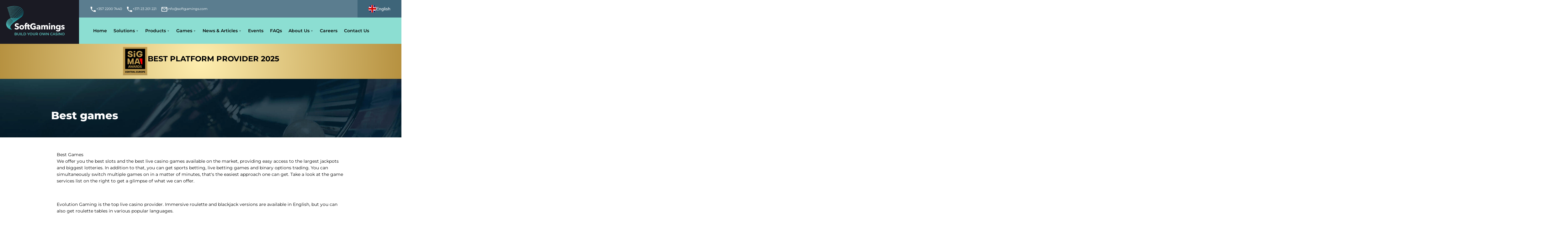

--- FILE ---
content_type: text/html; charset=UTF-8
request_url: https://www.softgamings.com/casino-platform/best-games/
body_size: 17156
content:
<!DOCTYPE html><html style="overflow-x: hidden;" lang="en-US" prefix="og: http://ogp.me/ns#" class="no-js"><!-- --------------------------------------------- head --><head><meta charset="utf-8"><meta name="viewport" content="width=device-width, initial-scale=1, maximum-scale=2"><meta http-equiv="x-ua-compatible" content="ie=edge"><meta name="facebook-domain-verification" content="op50h3w36bt4qj8lu4u7dpuwgwa7hm"><meta name="description" content="SoftGamings offers the best slots and games for online casino, and also jackpots, sportsbooks and binary options."/><!-- --------------------------------------------- title --><title>Best games - SoftGamings</title> <script defer>
        
        window.theme = {
            ip: '3.131.128.47',
            mobile: false,
            home: false,
            url: {"path":"\/casino-platform\/best-games\/","queryParams":[]},
            env: 'prod',
            log: 'prod',
            translations: {"comments":{"errorLinksInComment":"Links in comments are prohibited"}},
            country: {
                name: 'United States',
                code: 'usa',
            },
            currentPage: {
                merchant: '',
                fromNews: false,
            },
            ajaxUrl: 'https://www.softgamings.com/wp/wp-admin/admin-ajax.php',
            system: {
                id: '6979f5f758c81',
                wpStart: '0s',
                pageRendered: '',
            },
            ft: 'b62ac5f04adff71ede810436cd1ed59e',
        };

        document.addEventListener("DOMContentLoaded", function(event) {
            if (theme.url.queryParams.hasOwnProperty('scroll')) {
                var id = theme.url.queryParams.scroll;
                var elem = document.getElementById(id);
                if (elem) {
                    window.scrollTo({
                        top: elem.offsetTop
                    });
                }
            }
        });
    </script> <!-- view: socialheader.php --><meta property="og:title" content="Best games" /><meta itemprop="name" content="Best games"><meta itemprop="author" content="SoftGamings"><meta property="og:site_name" content="SoftGamings" /><meta property="og:type" content="article"><meta name="twitter:card" content="summary_large_image"><meta property="og:image" content="https://st.softgamings.com/uploads/social_default_promo_image.png"><meta itemprop="image" content="https://st.softgamings.com/uploads/social_default_promo_image.png"><!-- endview --><!-- --------------------------------------------- boot --><!-- ༼°▽°༽ style boot --> <style>
        body {
            width: 100%;
            height: auto;
            overflow: hidden;
        }

        img,
        svg {
            max-width: 100%;
        }
    </style> <!-- ༼°▽°༽ prefetch boot --><link rel="preconnect" href="//fonts.gstatic.com"><link rel="preconnect" href="//www.gstatic.com"><link rel="preload" as="image" href="https://st.softgamings.com/themes/softgamings/images/svg/lcp.svg" fetchpriority="high" type="image/svg+xml"><link rel="preload" href="/content/themes/softgamings/images/svg/sprites/primary-icons.svg?v=20260128.1051" as="image" type="image/svg+xml" crossorigin><link rel="preload" href="/content/themes/softgamings/images/svg/sprites/social-icons.svg?v=20260128.1051" as="image" type="image/svg+xml" crossorigin><link rel="preload" href="https://st.softgamings.com/themes/softgamings/images/design/elem-pattern.png" as="image" fetchpriority="high" type="image/png"><link rel="preload" href="https://st.softgamings.com/themes/softgamings/fonts/fontawesome-webfont.woff2?v=4.7.0" as="font" type="font/woff2" crossorigin><!-- ༼°▽°༽ app boot --> <script defer>
        function AppBoot() {
            /* ༼°▽°༽ app the king
                2019.9.5
             */
            // The Noble Blastula
            let app = this
            app.has = {
                memory: [],
                arrived: true
            }
            app.has.queens = ['onload', 'mutate']

            // The Noble Provocator
            const proteinProvoker = function ImitateCriticalTasks() {
                let tpp = new this.__proto__.constructor()
                let must_have_a_memory = tpp.has.memory.push('something')
                let must_accept_queens = like_this_one => true
                tpp.attach('queen_id')(must_accept_queens)
                tpp.queen_id('try this')
            }

            // Define responsibility
            const TakeTheQueen = (queen) => {
                app[queen] = ExecuteLater(queen)
                return (f) => ExecuteLater('update')({
                    name: queen,
                    f
                })
            }
            const KeepInMemory = (dna) => app.has.memory.push(dna)
            const ExecuteLater =
                (responsible) =>
                (dna) => KeepInMemory({
                    dna,
                    for: responsible
                })

            // Apply responsibility
            app.attach = TakeTheQueen
            app.has.queens.map(queen => app.attach(queen))
            app.ForceErrorsIfShouldBe = proteinProvoker
        }

        // Run Immediately
        let app = new AppBoot()
        app.ForceErrorsIfShouldBe()
    </script> <!-- --------------------------------------------- meta content --><!-- favicons --><link rel="apple-touch-icon" sizes="180x180" href="https://st.softgamings.com/themes/softgamings/images/favicon/apple-touch-icon.png"><link rel="icon" type="image/png" sizes="32x32" href="https://st.softgamings.com/themes/softgamings/images/favicon/favicon-32x32.png"><link rel="icon" type="image/png" sizes="16x16" href="https://st.softgamings.com/themes/softgamings/images/favicon/favicon-16x16.png"><link rel="shortcut icon" href="https://st.softgamings.com/themes/softgamings/images/favicon/favicon.ico"><meta name="msapplication-TileColor" content="#8bddd1"><meta name="theme-color" content="#8bddd1"><!-- something form SG1 --><link rel="profile" href="http://gmpg.org/xfn/11" /><link rel="pingback" href="https://www.softgamings.com/wp/xmlrpc.php" /><!-- --------------------------------------------- special styles --><!-- --------------------------------------------- wp_head --><meta name='robots' content='index, follow, max-image-preview:large, max-snippet:-1, max-video-preview:-1' /> <style>img:is([sizes="auto" i], [sizes^="auto," i]) { contain-intrinsic-size: 3000px 1500px }</style> <!-- This site is optimized with the Yoast SEO plugin v19.14 - https://yoast.com/wordpress/plugins/seo/ --><link rel="canonical" href="https://www.softgamings.com/casino-platform/best-games/" /><meta property="og:locale" content="en_US" /><meta property="og:type" content="article" /><meta property="og:title" content="Best games - SoftGamings" /><meta property="og:description" content="Best Games We offer you the best slots and the best live casino games available on the market, providing easy access to the largest jackpots and biggest lotteries. In addition to that, you can get sports betting, live betting games and binary options trading. You can simultaneously switch multiple games on in a matter of [&hellip;]" /><meta property="og:url" content="https://www.softgamings.com/casino-platform/best-games/" /><meta property="og:site_name" content="SoftGamings" /><meta property="article:modified_time" content="2018-02-05T09:04:45+00:00" /><meta name="twitter:card" content="summary_large_image" /><meta name="twitter:label1" content="Est. reading time" /><meta name="twitter:data1" content="7 minutes" /> <script type="application/ld+json" class="yoast-schema-graph">{"@context":"https://schema.org","@graph":[{"@type":"WebPage","@id":"https://www.softgamings.com/casino-platform/best-games/","url":"https://www.softgamings.com/casino-platform/best-games/","name":"Best games - SoftGamings","isPartOf":{"@id":"https://www.softgamings.com/#website"},"datePublished":"2015-09-25T12:57:52+00:00","dateModified":"2018-02-05T09:04:45+00:00","breadcrumb":{"@id":"https://www.softgamings.com/casino-platform/best-games/#breadcrumb"},"inLanguage":"en-US","potentialAction":[{"@type":"ReadAction","target":[["https://www.softgamings.com/casino-platform/best-games/"]]}]},{"@type":"BreadcrumbList","@id":"https://www.softgamings.com/casino-platform/best-games/#breadcrumb","itemListElement":[{"@type":"ListItem","position":1,"name":"Home","item":"https://www.softgamings.com/"},{"@type":"ListItem","position":2,"name":"Casino Platform","item":"https://www.softgamings.com/casino-platform/"},{"@type":"ListItem","position":3,"name":"Best games"}]},{"@type":"WebSite","@id":"https://www.softgamings.com/#website","url":"https://www.softgamings.com/","name":"SoftGamings","description":"Casino Gambling Software","potentialAction":[{"@type":"SearchAction","target":{"@type":"EntryPoint","urlTemplate":"https://www.softgamings.com/?s={search_term_string}"},"query-input":"required name=search_term_string"}],"inLanguage":"en-US"}]}</script> <!-- / Yoast SEO plugin. --><link rel='dns-prefetch' href='//test.softgamings.com' /><link href='https://sp-ao.shortpixel.ai' rel='preconnect' /><link rel='stylesheet' id='fonts-css' href='https://st.softgamings.com/themes/softgamings/css/fonts.css?ver=20260128.1051' type='text/css' media='all' /><link rel='preload' as='style' onload="this.rel='stylesheet'" id='bootstrap-css-css' href='https://st.softgamings.com/themes/softgamings/src/vendor/bootstrap/css/bootstrap-slim.css?ver=20260128.1051' type='text/css' media='all' /><link rel='stylesheet' id='style-critical-css' href='https://st.softgamings.com/themes/softgamings/style-critical.css?ver=20260128.1051' type='text/css' media='all' /><link rel='stylesheet' id='style-css' href='https://st.softgamings.com/themes/softgamings/style.css?ver=20260128.1051' type='text/css' media='all' /><link rel='stylesheet' id='style-2-css' href='https://st.softgamings.com/themes/softgamings/style-2.css?ver=20260128.1051' type='text/css' media='all' /><script type="text/javascript" src="https://st.softgamings.com/themes/softgamings/src/vendor/jquery/jquery-3.5.1.min.js?ver=6.8.2" id="jquery-js"></script><script type="text/javascript" defer src="https://st.softgamings.com/plugins/wp-fancybox/dist/fancybox/fancybox.js?ver=1.0.4" id="fancybox-js"></script><script type="text/javascript" defer src="https://st.softgamings.com/themes/softgamings/src/scripts/components/live-chat.js?ver=20260128.1051" id="livechat-js"></script><script type="text/javascript" defer src="https://st.softgamings.com/themes/softgamings/src/vendor/owl_carousel/owl.carousel.js?ver=6.8.2" id="owl_carousel-js"></script><!-- start Simple Custom CSS and JS --><script type="text/javascript">
// (function () {



//     const metrics = {
//         TTFB: null,
//         FCP: null,
//         LCP: null,
//         CLS: 0
//     };

//     if (performance && performance.timing) {
//         const t = performance.timing;
//         metrics.TTFB = t.responseStart - t.navigationStart;
//     }

//     new PerformanceObserver((entryList) => {
//         const entry = entryList.getEntries()[0];
//         metrics.FCP = Math.round(entry.startTime);
//     }).observe({ type: 'paint', buffered: true });
	
//     let lcpObserver = new PerformanceObserver((entryList) => {
//         const entries = entryList.getEntries();
//         const lastEntry = entries[entries.length - 1];
//         metrics.LCP = Math.round(lastEntry.startTime);
//     });
//     lcpObserver.observe({ type: 'largest-contentful-paint', buffered: true });

//     new PerformanceObserver((entryList) => {
//         entryList.getEntries().forEach(entry => {
//             if (!entry.hadRecentInput) {
//                 metrics.CLS += entry.value;
//             }
//         });
//     }).observe({ type: 'layout-shift', buffered: true });
//     window.addEventListener('load', () => {
//         lcpObserver.disconnect();

//         fetch('https://www.softgamings.com/flog', {
//             method: 'POST',
//             headers: { 'Content-Type': 'application/json' },
//             body: JSON.stringify({
//                 code: '0.0.1', 
               
//                     ...metrics,
//                     UA: navigator.userAgent
                
//             })
//         });
//     });
// })();
</script><!-- end Simple Custom CSS and JS --><!-- start Simple Custom CSS and JS --><script type="text/javascript">
(function () {

    function sendFlog(data) {
        fetch('https://www.softgamings.com/flog', {
            method: 'POST',
            headers: { 'Content-Type': 'application/json' },
            body: JSON.stringify(data)
        }).catch(err => console.error('Flog sending error:', err));
    }

    function getTTFB() {
        if (performance && performance.timing) {
            const t = performance.timing;
            return t.responseStart - t.navigationStart;
        }
        return null;
    }

    const flogData = {
        code: '0.0.0',
            TTFB: getTTFB(),
            UA: navigator.userAgent
        
    };

    if (document.readyState === 'complete') {
        sendFlog(flogData);
    } else {
        window.addEventListener('load', () => sendFlog(flogData));
    }
})();
</script><!-- end Simple Custom CSS and JS --><!-- start Simple Custom CSS and JS --><script type="text/javascript">
function getCookie(name) {
    var nameEQ = name + '=';
    var ca = document.cookie.split(';');
    for (var i = 0; i < ca.length; i++) {
        var c = ca[i].trim();
        if (c.indexOf(nameEQ) === 0)
            return c.substring(nameEQ.length);
    }
    return null;
}

document.addEventListener('wpcf7submit', function(event) {
    // событие Contact Form 7
    var form = event.target;
    var pageInput = form.querySelector('#page-url-field');
    var referrerInput = form.querySelector('#referrer-link');

    var referrerValue = getCookie('_referrer');
    console.log('Cookie _referrer =', referrerValue);

    if (pageInput) {
        pageInput.value = window.location.href;
        console.log('Page URL set to:', pageInput.value);
    }

    if (referrerInput) {
        referrerInput.value = referrerValue || '-';
        console.log('Referrer set to:', referrerInput.value);
    }
}, true);
</script><!-- end Simple Custom CSS and JS --><!-- start Simple Custom CSS and JS --> <script defer>

(function() {
	function LazyLoader() {
		const lazyElements   = document.querySelectorAll('.wpcf7-form, .sgLayerSitemap.layer, .sgLayerFooter.layer, .sg-title, .event_date_white, .event_place_white, .sgSolutionCard__link span, .sgSolutionCard__content, .sgProductCard__container, .cLoyaltyCard__icon, .sgLayerBonusAndLoyalty.layer, .sgLayerProducts.layer, .sgLayerBackOffice.layer, .contacts-page__block .block-img');
		const observerOptions = { rootMargin:'100px 0px' }
		const MakeImageLoaded = (elem) => {
			elem.dataset.visible = '';
		};

		const LoadWithObserver = function() {

		 	// Define observer
			const ObserverTask  = entries => entries.forEach(ObservationTask)
			const ObservationTask = entry => entry.isIntersecting ? WakeUp(entry.target) : false
			const RemoveObservation = elem => LazyObserver.unobserve(elem)
			const WakeUp = elem => {
				  MakeImageLoaded(elem)
				  RemoveObservation(elem)
			}
		 	// Run observer
			let LazyObserver = new IntersectionObserver(ObserverTask, observerOptions)
			lazyElements.forEach(elem=>LazyObserver.observe(elem))
		}

		if ('IntersectionObserver' in window) LoadWithObserver()
		else lazyElements.forEach(MakeImageLoaded)
	}

	document.addEventListener('DOMContentLoaded', LazyLoader);
})();	
</script> <!-- end Simple Custom CSS and JS --><!-- Google Tag Manager --> <script defer>
			setTimeout(function() {
				(function(w, d, s, l, i) {
					w[l] = w[l] || [];
					w[l].push({
						'gtm.start': new Date().getTime(),
						event: 'gtm.js'
					});
					var f = d.getElementsByTagName(s)[0],
						j = d.createElement(s),
						dl = l != 'dataLayer' ? '&l=' + l : '';
					j.onload = function() {
						gtagLoaded = true;
						if (gtagOnload instanceof Function) {
							gtagOnload();
						}
					};
					j.async = true;
					j.src = 'https://www.googletagmanager.com/gtm.js?id=' + i + dl;
					f.parentNode.insertBefore(j, f);
				})(window, document, 'script', 'dataLayer', 'GTM-WNF6ZG6');
			}, 4000);
		</script> <!-- End Google Tag Manager --> <script type="text/javascript">
			 var style = document.createElement("style");
			 style.type = "text/css";
			 style.id = "antiClickjack";
			 if ("cssText" in style){
			   style.cssText = "body{display:none !important;}";
			 }else{
			   style.innerHTML = "body{display:none !important;}";
			 }
			 document.getElementsByTagName("head")[0].appendChild(style);

			 try {
			   if (top.document.domain === document.domain) {
			     var antiClickjack = document.getElementById("antiClickjack");
			     antiClickjack.parentNode.removeChild(antiClickjack);
			   } else {
			     top.location = self.location;
			   }
			 } catch (e) {
			   top.location = self.location;
			 }
			</script><!-- hreflang --><link hreflang="en" href="https://www.softgamings.com/casino-platform/best-games/" rel="alternate" /><link hreflang="ru" href="https://www.softgamings.com/ru/casino-platform/best-games/" rel="alternate" /><link hreflang="tr" href="https://www.softgamingstr.com/tr/casino-platform/best-games/" rel="alternate" /><link hreflang="de" href="https://www.softgamings.com/de/casino-platform/best-games/" rel="alternate" /><link hreflang="es" href="https://www.softgamings.com/es/casino-platform/best-games/" rel="alternate" /><link hreflang="it" href="https://www.softgamings.com/it/casino-platform/best-games/" rel="alternate" /><link hreflang="zh" href="https://www.softgamings.com/zh/casino-platform/best-games/" rel="alternate" /><link hreflang="pt-br" href="https://www.softgamings.com/pb/casino-platform/best-games/" rel="alternate" /><link hreflang="hi" href="https://www.softgamings.com/hi/casino-platform/best-games/" rel="alternate" /><link hreflang="fr" href="https://www.softgamings.com/fr/casino-platform/best-games/" rel="alternate" /><link hreflang="ka" href="https://www.softgamings.com/ge/casino-platform/best-games/" rel="alternate" /><link hreflang="x-default" href="https://www.softgamings.com/casino-platform/best-games/" rel="alternate" /><!-- default canonical --><link rel="canonical" href="https://www.softgamings.com/casino-platform/best-games/" /> <style type="text/css" id="wp-custom-css">
			/* === NEW === */

/* contact button */
.sgProviderHead .sgProviderHead__actions .card_action .button.sgProviderHead-fallback {
	padding-left: 1.6rem;
}

/* phone field */
.form-design .intl-tel-input.allow-dropdown input.form-control { padding-left: 52px; }
.form-design .intl-tel-input .country-list {
    max-width: calc( var(--max-width) - 2*var(--sx) );
    overflow-x: hidden;
}
.form-design .wpcf7 .ajax-loader::before {
	transition: none;
}

/* sportsbook fix */
.solution-fade-in--link {
    position: absolute;
    z-index:  2;
    top:    0;
    left:   0;
    bottom: 0;
    right:  0;
    background-color: transparent;
}
.solution-fade-in--link * { display: none; }
.fill-non>svg { fill: palevioletred; }
.fill-yes>svg { fill: seagreen; }


/* === SOLVED === */

/* multi level breadcrumbs */
.breadcrumbs .separator {
padding-right: 0.5em;
}

/* full-width banner fix */
.event-banner {
	grid-column:full;
}

/* Hide Live Chat, when modal form is open  */
body.modal-open #chat-widget-container { display: none; }

/* Live Chat Mobile Fix */
iframe#chat-widget { max-height: unset; }

/* remove news page for thai language */
.sgBody--lang_th #LatestNewsAndArticles { display: none; }
		</style> <!-- --------------------------------------------- head bottom --></head><!-- --------------------------------------------- head bottom --><body style="overflow-x: hidden;" class="wp-singular page-template page-template-pagenav-template page-template-pagenav-template-php page page-id-53 page-child parent-pageid-47 wp-theme-softgamings sgBody sgBody--lang_en sg-environment-prod en"><div id="lcp" style="width: 5000px; position: relative;"><img src="https://st.softgamings.com/themes/softgamings/images/svg/lcp.svg" fetchpriority="high" alt="lpc image" style="position: absolute; top: 0; right: 0; left: 0; bottom: 0; z-index: 99999999; pointer-events: none; width: 100%; height: auto; border: 1px solid red; opacity: 0.001 !important;"></div><!-- ----------------------------------------------- HEADER --><header id="SiteHeader"><div class="header-grid sg-design-header"><div class="header-grid-logo"><a href="https://www.softgamings.com/" aria-label="Main page"><span class="el-header-logo-image"><img src="https://st.softgamings.com/themes/softgamings/images/svg/logo.svg" loading="lazy" alt=""></span></a></div><div class="header-grid-contacts"><div data-post-id='20948' class='insert-page insert-page-20948 '><ul class="el-header-contacts"><li><a id="header-phone1" href="tel:0035722007440"><span class="svga-icon"><svg><use xlink:href="/content/themes/softgamings/images/svg/sprites/primary-icons.svg#svg-phone"></use></svg></span><span>+357 2200 7440</span></a></li><li><a id="header-phone2" href="tel:0037123201221"><span class="svga-icon"><svg><use xlink:href="/content/themes/softgamings/images/svg/sprites/primary-icons.svg#svg-phone"></use></svg></span><span>+371 23 201 221</span></a></li><li><a id="header-email" href="mailto:info@softgamings.com"><span class="svga-icon"><svg><use xlink:href="/content/themes/softgamings/images/svg/sprites/primary-icons.svg#svg-email"></use></svg></span><span>info@softgamings.com</span></a></li></ul></div></div><div class="header-grid-menubar"><!-- Main Menu --><nav class="el-header-nav"><div id="nav_menu-4" class="wp-sidebar widget_nav_menu"><div class="menu-sg2_header_menu-container"><ul id="menu-sg2_header_menu" class="menu"><li id="menu-item-1376060" class="menu-item menu-item-type-post_type menu-item-object-page menu-item-home menu-item-1376060"><a href="https://www.softgamings.com/">Home</a></li><li id="menu-item-20953" class="menu-item menu-item-type-post_type menu-item-object-page menu-item-has-children menu-item-20953"><a href="https://www.softgamings.com/igaming-solutions-and-platforms/">Solutions</a><ul class="sub-menu"><li id="menu-item-22013" class="menu-item menu-item-type-post_type menu-item-object-page menu-item-22013"><a href="https://www.softgamings.com/igaming-solutions-and-platforms/white-label-casino-software/">White Label Online Casino Software</a></li><li id="menu-item-22014" class="menu-item menu-item-type-post_type menu-item-object-page menu-item-22014"><a href="https://www.softgamings.com/igaming-solutions-and-platforms/turnkey-casino-software/">Turnkey Casino Software</a></li><li id="menu-item-22015" class="menu-item menu-item-type-post_type menu-item-object-page menu-item-22015"><a href="https://www.softgamings.com/igaming-solutions-and-platforms/self-service/">Self-Service Casino</a></li><li id="menu-item-22016" class="menu-item menu-item-type-post_type menu-item-object-page menu-item-22016"><a href="https://www.softgamings.com/igaming-solutions-and-platforms/bitcoin-casino/">Crypto Casino Software</a></li><li id="menu-item-22038" class="menu-item menu-item-type-post_type menu-item-object-page menu-item-22038"><a href="https://www.softgamings.com/igaming-solutions-and-platforms/">Solutions Compared</a></li><li id="menu-item-1379117" class="menu-item menu-item-type-post_type menu-item-object-page menu-item-1379117"><a href="https://www.softgamings.com/products/licensing/anjouan-gambling-license/">Anjouan gambling license</a></li><li id="menu-item-130948" class="menu-item menu-item-type-post_type menu-item-object-page menu-item-130948"><a href="https://www.softgamings.com/products/licensing/gambling-industry-in-curacao/">Curacao License</a></li><li id="menu-item-130949" class="menu-item menu-item-type-post_type menu-item-object-page menu-item-130949"><a href="https://www.softgamings.com/products/licensing/gambling-industry-in-malta/">Malta Gaming Authority License</a></li><li id="menu-item-131094" class="menu-item menu-item-type-post_type menu-item-object-page menu-item-131094"><a href="https://www.softgamings.com/products/licensing/tobique-gaming-licence/">Tobique Gaming License</a></li></ul></li><li id="menu-item-20982" class="menu-item menu-item-type-post_type menu-item-object-page menu-item-has-children menu-item-20982"><a href="https://www.softgamings.com/products/">Products</a><ul class="sub-menu"><li id="menu-item-22021" class="menu-item menu-item-type-post_type menu-item-object-page menu-item-22021"><a href="https://www.softgamings.com/products/casino-games-integration/">Casino Games Integration</a></li><li id="menu-item-22022" class="menu-item menu-item-type-post_type menu-item-object-page menu-item-22022"><a href="https://www.softgamings.com/products/slots-bundle/">Slots Bundle</a></li><li id="menu-item-22023" class="menu-item menu-item-type-post_type menu-item-object-page menu-item-22023"><a href="https://www.softgamings.com/products/live-casino-bundle/">Live Casino Bundle</a></li><li id="menu-item-1375983" class="menu-item menu-item-type-post_type menu-item-object-page menu-item-1375983"><a href="https://www.softgamings.com/products/sports-bettings-solution/">Sportsbook Solutions</a></li><li id="menu-item-22025" class="menu-item menu-item-type-post_type menu-item-object-page menu-item-22025"><a href="https://www.softgamings.com/products/bonussystem-standalone/">Bonus System Standalone</a></li><li id="menu-item-22104" class="menu-item menu-item-type-post_type menu-item-object-page menu-item-22104"><a href="https://www.softgamings.com/products/licensing/">Licensing</a></li><li id="menu-item-22027" class="menu-item menu-item-type-post_type menu-item-object-page menu-item-22027"><a href="https://www.softgamings.com/products/cryptocurrency-payment-solution/">Cryptocurrency payment solution</a></li><li id="menu-item-115841" class="menu-item menu-item-type-post_type menu-item-object-page menu-item-115841"><a href="https://www.softgamings.com/products/bank-accounts/">Bank Accounts</a></li><li id="menu-item-115839" class="menu-item menu-item-type-post_type menu-item-object-page menu-item-115839"><a href="https://www.softgamings.com/products/payment-providers/">Online Casino Payment Solutions</a></li><li id="menu-item-22029" class="menu-item menu-item-type-post_type menu-item-object-page menu-item-22029"><a href="https://www.softgamings.com/products/back-office/">Back office</a></li><li id="menu-item-81580" class="menu-item menu-item-type-post_type menu-item-object-page menu-item-81580"><a href="https://www.softgamings.com/products/casino-aggregator/">Casino Games Aggregator</a></li><li id="menu-item-131125" class="menu-item menu-item-type-post_type menu-item-object-page menu-item-131125"><a href="https://www.softgamings.com/products/softgamings-local-jackpots/">Local Jackpots</a></li></ul></li><li id="menu-item-59435" class="menu-item menu-item-type-custom menu-item-object-custom menu-item-has-children menu-item-59435"><a>Games</a><ul class="sub-menu"><li id="menu-item-22064" class="menu-item menu-item-type-post_type menu-item-object-page menu-item-22064"><a href="https://www.softgamings.com/sg-games/">Games catalog</a></li><li id="menu-item-22063" class="menu-item menu-item-type-post_type menu-item-object-page menu-item-22063"><a href="https://www.softgamings.com/online-gambling-software-providers/">Game providers</a></li></ul></li><li id="menu-item-21124" class="menu-item menu-item-type-post_type menu-item-object-page menu-item-has-children menu-item-21124"><a href="https://www.softgamings.com/blog/">News & Articles</a><ul class="sub-menu"><li id="menu-item-93195" class="menu-item menu-item-type-post_type menu-item-object-page menu-item-93195"><a href="https://www.softgamings.com/press-releases/">Press Releases</a></li><li id="menu-item-93198" class="menu-item menu-item-type-post_type menu-item-object-page menu-item-93198"><a href="https://www.softgamings.com/articles/">Articles</a></li><li id="menu-item-93197" class="menu-item menu-item-type-post_type menu-item-object-page menu-item-93197"><a href="https://www.softgamings.com/industry-news/">Industry News</a></li><li id="menu-item-93196" class="menu-item menu-item-type-post_type menu-item-object-page menu-item-93196"><a href="https://www.softgamings.com/interviews/">Interviews</a></li></ul></li><li id="menu-item-1375984" class="menu-item menu-item-type-post_type menu-item-object-page menu-item-1375984"><a href="https://www.softgamings.com/events/">Events</a></li><li id="menu-item-50062" class="menu-item menu-item-type-post_type menu-item-object-page menu-item-50062"><a href="https://www.softgamings.com/faq/">FAQs</a></li><li id="menu-item-20964" class="menu-item menu-item-type-post_type menu-item-object-page menu-item-has-children menu-item-20964"><a href="https://www.softgamings.com/about-us/">About Us</a><ul class="sub-menu"><li id="menu-item-22062" class="menu-item menu-item-type-post_type menu-item-object-page menu-item-22062"><a href="https://www.softgamings.com/about-us/">About Us</a></li><li id="menu-item-34569" class="menu-item menu-item-type-post_type menu-item-object-page menu-item-34569"><a href="https://www.softgamings.com/about-us/softgamings-advantages/">Advantages</a></li></ul></li><li id="menu-item-71548" class="menu-item menu-item-type-post_type menu-item-object-page menu-item-71548"><a href="https://www.softgamings.com/careers/">Careers</a></li><li id="menu-item-21003" class="menu-item menu-item-type-post_type menu-item-object-page menu-item-21003"><a href="https://www.softgamings.com/contacts/">Contact Us</a></li></ul></div></div></nav></div><button type="button" class="header-grid-language" data-toggle="modal" data-target="#langSelectorModal" aria-label="Select language"><div class="el-language-menu"><div class="el-language-current-label"><span class="svga-icon"><svg><use xlink:href="/content/themes/softgamings/images/svg/sprites/primary-icons.svg#svg-flag--en"></use></svg></span><span class="lang-name">English</span></div></div></button><button type="button" class="header-grid-hamburger" data-toggle="modal" data-target="#mobileMenuModal" aria-label="Open menu"><div class="el-header-hamburger svga-icon base-size"><svg><use xlink:href="/content/themes/softgamings/images/svg/sprites/primary-icons.svg#svg-menu"></use></svg></div></button><div class="header-grid-end"><div data-post-id='115125' class='insert-page insert-page-115125 '><div class="header-grid-end__inner"><div class="header-grid-end__logo"><img decoding="async" src="https://st.softgamings.com/uploads/sigma-central-europe.svg" class="header-grid-end__img" alt="Sigma Asia awards" loading="lazy"></div><div class="header-grid-end__text"><span>Best Platform Provider 2025</span></div></div></div></div></div></header><!-- ----------------------------------------------- MOBILE MENU BAR --><div class="modal fade" id="mobileMenuModal" tabindex="-1" role="dialog" aria-labelledby="mobileMenuModalLabel" aria-hidden="true"><div class="modal-dialog modal-lg" role="document"><div class="modal-content"><div class="modal-header"><h2 class="modal-title" id="mobileMenuModalLabel"> Menu </h2><button type="button" class="close" data-dismiss="modal" aria-label="Close"><span class="close-icon"></span></button></div><div class="modal-body"><nav class="offsidebar-content sidepanel-content--menu"><!-- Mobile Main Menu --><nav class="sgMenu sgMenu-inside-bar"><div id="nav_menu-2" class="wp-sidebar widget_nav_menu"><div class="menu-sg2_mobile_menu-container"><ul id="menu-sg2_mobile_menu" class="menu"><li id="menu-item-59528" class="menu-item menu-item-type-post_type menu-item-object-page menu-item-home menu-item-59528"><a href="https://www.softgamings.com/">Home</a></li><li id="menu-item-59529" class="menu-item menu-item-type-post_type menu-item-object-page menu-item-59529"><a href="https://www.softgamings.com/igaming-solutions-and-platforms/">Solutions</a></li><li id="menu-item-59530" class="menu-item menu-item-type-post_type menu-item-object-page menu-item-59530"><a href="https://www.softgamings.com/products/">Products</a></li><li id="menu-item-59531" class="menu-item menu-item-type-post_type menu-item-object-page menu-item-59531"><a href="https://www.softgamings.com/sg-games/">Games catalogue</a></li><li id="menu-item-59536" class="menu-item menu-item-type-post_type menu-item-object-page menu-item-59536"><a href="https://www.softgamings.com/online-gambling-software-providers/">Game providers</a></li><li id="menu-item-59532" class="menu-item menu-item-type-post_type menu-item-object-page menu-item-59532"><a href="https://www.softgamings.com/blog/">News &#038; Articles</a></li><li id="menu-item-1363298" class="menu-item menu-item-type-post_type menu-item-object-page menu-item-1363298"><a href="https://www.softgamings.com/events/">Events</a></li><li id="menu-item-59535" class="menu-item menu-item-type-post_type menu-item-object-page menu-item-59535"><a href="https://www.softgamings.com/faq/">FAQs</a></li><li id="menu-item-59537" class="menu-item menu-item-type-post_type menu-item-object-page menu-item-59537"><a href="https://www.softgamings.com/careers/">Careers</a></li><li id="menu-item-59533" class="menu-item menu-item-type-post_type menu-item-object-page menu-item-59533"><a href="https://www.softgamings.com/about-us/">About Us</a></li><li id="menu-item-59534" class="menu-item menu-item-type-post_type menu-item-object-page menu-item-59534"><a href="https://www.softgamings.com/contacts/">Contact Us</a></li></ul></div></div></nav></nav></div><div class="modal-footer"><footer class="offsidebar-footer bar-footer"><button type="button" class="js-for-MobileMenuBar js-for-LanguageMenuBar" data-dismiss="modal" data-toggle="modal" data-target="#langSelectorModal"><div class="el-language-menu"><div class="el-language-current-label"><span class="svga-icon"><svg><use xlink:href="/content/themes/softgamings/images/svg/sprites/primary-icons.svg#svg-flag--en"></use></svg></span><span class="lang-name">English</span></div></div></button></footer></div></div></div></div><!-- ----------------------------------------------- END OF HEADER --><main class="sgWpTemplate"><!-- SECTION PAGE TOP --><section class="layer sgPageTop is-simple"><section class="layer_content"><div class="sgPageTop__caption"><!-- PAGE TITLE --><div class="aPath"></div><div class="aTitle"> Best games </div></div></section></section><div class="sgWpContent"><section class="layer article-design casino-platform-design"><section class="layer_content"><div class="page_content custom-background"><div class="container sgPageContentWrap"><article id="post-53" class="post-53 page type-page status-publish hentry"><div class="clearfix"><div class="entry-content content_info"><div class="row"><div class="col-md-12"><h1>Best Games</h1></div></div><div class="row"><div class="col-md-6 col-sm-6 col-xs-12"> We offer you the best slots and the best live casino games available on the market, providing easy access to the largest jackpots and biggest lotteries. In addition to that, you can get sports betting, live betting games and binary options trading. You can simultaneously switch multiple games on in a matter of minutes, that's the easiest approach one can get. Take a look at the game services list on the right to get a glimpse of what we can offer. </div><div class="col-md-6 col-sm-6 col-xs-12 nav_extinfo_side"><div><img decoding="async" class="alignnone size-full wp-image-354" src="https://st.softgamings.com/uploads/2015/09/evo_gaming_logo1.png" alt="evo_gaming_logo" width="216" height="26" srcset="https://www.softgamings.com/wp/../content/uploads/2015/09/evo_gaming_logo1.png 216w, https://www.softgamings.com/wp/../content/uploads/2015/09/evo_gaming_logo1-150x18.png 150w" sizes="(max-width: 216px) 100vw, 216px" /></div> Evolution Gaming is the top live casino provider. Immersive roulette and blackjack versions are available in English, but you can also get roulette tables in various popular languages. <div><img decoding="async" class="alignnone size-full wp-image-356" src="https://st.softgamings.com/uploads/2015/09/microgaming_logo.png" alt="microgaming_logo" width="142" height="35" /></div> Microgaming is the ultimate pioneer of web-based slots. We can offer you its best-selling 3D slots, along with its trademark game - Mega Moolah jackpot. <div><img decoding="async" class="alignnone size-full wp-image-353" src="https://st.softgamings.com/uploads/2015/09/net_ent_logo.png" alt="net_ent_logo" width="107" height="41" /></div> The quality of NetEnt games is hard to beat. Currently, they have arguably the best mobile / tablet games on the market. Live games section is also a part of the package. </div></div></div><!-- .entry-content --></div></article><!-- #post --></div></div><div class="container-nav-menu steps_wrp"><div id="carousel-nav-menu" class="container"></div></div></section></section></div><!--sgWpContent--><!-- PRODUCT ARTICLE FOOTER --><div class="wp__product_footer"><div data-post-id='22033' class='insert-page insert-page-22033 '><div><!-- SOFTGAMINGS HEAD --></div><section class="layer sgProviderHead sgSoftgamingsHead"><article class="layer_content"><header class="sgProviderHead__logo"><div class="card_logo"><img class="card_logo_img" data-src="https://st.softgamings.com/themes/softgamings/images/design/softgamings-icon.svg" alt=""></div><div class="sgProviderHead__logoDecoration"><img data-src="https://st.softgamings.com/themes/softgamings/images/design/triangle_black_right.png" alt=""/></div></header><section class="sgProviderHead__info"><div class="aContent"><div><h2>You can purchase this product from <b nb>SoftGamings</b> by contacting our consultants.</h2></div></div></section><footer class="sgProviderHead__actions"><div class="card_action"><a class="button is-huge sgProviderHead-fallback js-for-ContactFormBar" data-toggle="modal" data-target="#sg-contact-form" data-subject="" data-id="" ><span class="label">Get a quote</span></a></div></footer></article></section><div><!-- ALL SOLUTIONS --></div><section class="layer sgCompareSolutionHeader has-top-divider"><article class="layer_content"><div class="sgSolutionCardSet"><div class="sgSolutionCard sgSolutionCard--WhiteLabel"><div class="sgSolutionCard__content"><div class="sgSolutionCard__title"><h3>White Label</h3></div><div class="sgSolutionCard__link"><a href="https://www.softgamings.com/igaming-solutions-and-platforms/white-label-casino-software/"><span>Read more</span></a></div></div><div class="sgSolutionCard__stats"><div class="icons icons-colored"><i class="fa fa-dollar"></i><i class="fa fa-clock-o"></i></div> Will suit those who seek a cost-effective and fast solution. </div></div><div class="sgSolutionCard sgSolutionCard--BitcoinCasino"><div class="sgSolutionCard__content"><div class="sgSolutionCard__title"><h3>Bitcoin Casino</h3></div><div class="sgSolutionCard__link"><a href="https://www.softgamings.com/igaming-solutions-and-platforms/bitcoin-casino/"><span>Read more</span></a></div></div><div class="sgSolutionCard__stats"><div class="icons icons-colored"><i class="fa fa-dollar"></i><i class="fa fa-clock-o"></i></div> Developed in the same way as White Label, but with the difference that it is targeted at cryptocurrency markets. </div></div><div class="sgSolutionCard sgSolutionCard--TurnkeyCasino"><div class="sgSolutionCard__content"><div class="sgSolutionCard__title"><h3>Turnkey Casino</h3></div><div class="sgSolutionCard__link"><a href="https://www.softgamings.com/igaming-solutions-and-platforms/turnkey-casino-software/"><span>Read more</span></a></div></div><div class="sgSolutionCard__stats"><div class="icons icons-colored"><i class="fa fa-dollar"></i><i class="fa fa-dollar"></i><i class="fa fa-dollar"></i><i class="fa fa-clock-o"></i><i class="fa fa-clock-o"></i></div> Offers wide customisation possibilities, including design and functionalities. </div></div><div class="sgSolutionCard sgSolutionCard--SelfService"><div class="sgSolutionCard__content"><div class="sgSolutionCard__title"><h3>Self-Service</h3></div><div class="sgSolutionCard__link"><a href="https://www.softgamings.com/igaming-solutions-and-platforms/self-service/"><span>Read more</span></a></div></div><div class="sgSolutionCard__stats"><div class="icons icons-colored"><i class="fa fa-dollar"></i><i class="fa fa-dollar"></i><i class="fa fa-clock-o"></i></div> The Softgamings unique service which allows your own IT team to develop a customised casino. </div></div></div></article></section></div></div><div class="footer__dinamic"><!-- ------------------------------------------- LATEST NEWS --><!-- ------------------------------------------- DEFAULT CONTACTS --><div class="sg-contacts"><div data-post-id='20999' class='insert-page insert-page-20999 '><section id="contact-form" class="layer sgLayerContacts"><article class="layer_content has-split2columns"><section class="contact-card"><header class="big-title"><h2>Contact us</h2></header><ul class="iconized-list iconized-list--mails"><li class="iconized-item"><div class="icon"><i class="fa fa-envelope"></i></div><div class="text"><div class="link"><a href="mailto:sales@softgamings.com">sales@softgamings.com</a></div><div class="iconized-list__text-label"> Sales department </div></div></li><li class="iconized-item"><div class="icon"><i class="fa fa-envelope"></i></div><div class="text"><div class="link"><a href="mailto:partnerships@softgamings.com">partnerships@softgamings.com</a></div><div class="iconized-list__text-label"> Partnership enquiries </div></div></li><li class="iconized-item"><div class="icon"><i class="fa fa-envelope"></i></div><div class="text"><div class="link"><a href="mailto:press@softgamings.com">press@softgamings.com</a></div><div class="iconized-list__text-label"> Press & media enquiries </div></div></li><li class="iconized-item"><div class="icon"><i class="fa fa-envelope"></i></div><div class="text"><div class="link"><a href="mailto:hr@softgamings.com">hr@softgamings.com</a></div><div class="iconized-list__text-label"> Careers team </div></div></li></ul><div class="contact-card__delimiter"></div><ul class="iconized-list"><li class="iconized-item"><div class="icon"><i class="fa fa-phone"></i></div><div class="text"><div class="link"><a href="tel:0035722007440" class="string-phone-number">+357 2200 7440</a></div></div></li><li class="iconized-item"><div class="icon"><i class="fa fa-phone"></i></div><div class="text"><div class="link"><a href="tel:0037123201221" class="string-phone-number">+371 23 201 221</a></div><div class="note">Latvia</div></div></li><li class="iconized-item"><div class="icon"><i class="fa fa-map-marker"></i></div><div class="text"><div class="link"><a href="/contacts/" class="text-link">Find locations →</a></div></div></li></ul></section><div class="sgLayerContacts__form colors--contact-bar form-design form-functional"><div class="wrap-form-plugin"><div class="wpcf7 no-js" id="wpcf7-f44943-p20999-o1" lang="en-US" dir="ltr" data-wpcf7-id="44943"><div class="screen-reader-response"><p role="status" aria-live="polite" aria-atomic="true"></p><ul></ul></div><form action="/casino-platform/best-games/#wpcf7-f44943-p20999-o1" method="post" class="wpcf7-form init" aria-label="Contact form" novalidate="novalidate" data-status="init"><fieldset class="hidden-fields-container"><input type="hidden" name="_wpcf7" value="44943" /><input type="hidden" name="_wpcf7_version" value="6.1.1" /><input type="hidden" name="_wpcf7_locale" value="en_US" /><input type="hidden" name="_wpcf7_unit_tag" value="wpcf7-f44943-p20999-o1" /><input type="hidden" name="_wpcf7_container_post" value="20999" /><input type="hidden" name="_wpcf7_posted_data_hash" value="" /><input type="hidden" name="_wpcf7dtx_version" value="5.0.3" /><input type="hidden" name="_wpcf7_recaptcha_response" value="" /></fieldset><div hidden><span class="wpcf7-form-control-wrap serial-prefix" data-name="serial-prefix"><input type="hidden" name="serial-prefix" class="wpcf7-form-control wpcf7-hidden wpcf7dtx wpcf7dtx-hidden" aria-invalid="false" value="SGEN-44"></span></div><div hidden><p><input type="hidden" name="utm_campaign" value="" /><br /><input type="hidden" name="utm_source" value="" /><br /><input type="hidden" name="utm_term" value="" /><br /><input type="hidden" name="utm_medium" value="" /><br /><input type="hidden" name="utm_content" value="" /><br /><input type="hidden" name="gclid" value="" /><br /><input type="hidden" name="handl_original_ref" value="" /><br /><input type="hidden" name="handl_landing_page" value="https://www.softgamings.com/casino-platform/best-games/" /><br /><input type="hidden" name="handl_ip" value="3.131.128.47, 64.252.74.101:56668" /><br /><input type="hidden" name="handl_ref" value="" /><br /><input type="hidden" name="handl_url" value="https://www.softgamings.com/casino-platform/best-games/" /></p><p><input type="hidden" value="[sg-val]https://www.softgamings.com/casino-platform/best-games/[/sg-val]" /></p></div><p></p><div class="wrap-form-fields"><!--form-elements-start--><div class="wrap-field"><p><label><span class="field-label">Your name</span><br /><span class="wpcf7-form-control-wrap" data-name="your-name"><input size="40" maxlength="250" class="wpcf7-form-control wpcf7-text wpcf7-validates-as-required form-control" aria-required="true" aria-invalid="false" value="" type="text" name="your-name" /></span></label></p></div><div class="wrap-field"><p><label><span class="field-label">Preferred messenger</span><br /><span class="wpcf7-form-control-wrap" data-name="messenger"><select class="wpcf7-form-control wpcf7-select form-control" aria-invalid="false" name="messenger"><option value="Please choose">Please choose</option><option value="Telegram">Telegram</option><option value="WhatsApp">WhatsApp</option><option value="Skype">Skype</option></select></span></label></p></div><div class="wrap-field"><p><label><span class="field-label">Messenger Id</span><br /><span class="wpcf7-form-control-wrap" data-name="messenger-id"><input size="40" maxlength="250" class="wpcf7-form-control wpcf7-text form-control" aria-invalid="false" value="" type="text" name="messenger-id" /></span></label></p></div><div class="wrap-field"><p><label><span class="field-label">Your email <i>*</i></span><br /><span class="wpcf7-form-control-wrap" data-name="your-email"><input size="40" maxlength="250" class="wpcf7-form-control wpcf7-email wpcf7-validates-as-required wpcf7-text wpcf7-validates-as-email form-control" aria-required="true" aria-invalid="false" value="" type="email" name="your-email" /></span></label></p></div><div class="wrap-field"><p><label><span class="field-label">Phone number <i></i></span><br /><span class="wpcf7-form-control-wrap" data-name="your-phone"><input size="40" class="wpcf7-form-control wpcf7-phonetext wpcf7-text wpcf7-validates-as-phonetext form-control" aria-invalid="false" value="" type="text" name="your-phone" /><input type="hidden" name="your-phone-country-code" class="wpcf7-phonetext-country-code" /></span></label></p></div><div class="wrap-field"><p><label><span class="field-label">Message <i>*</i></span><br /><span class="wpcf7-form-control-wrap" data-name="your-message"><textarea cols="40" rows="4" maxlength="2000" class="wpcf7-form-control wpcf7-textarea wpcf7-validates-as-required form-control" aria-required="true" aria-invalid="false" name="your-message"></textarea></span></label></p></div><div class="wrap-validation-response"><div class="wpcf7-response-output" aria-hidden="true"></div></div><div class="wrap-submit"><p><input class="wpcf7-form-control wpcf7-submit has-spinner form-design-button" type="submit" value="Send message" /></p></div><!--form-elements-end--></div><div hidden><span class="wpcf7-form-control-wrap your-subject" data-name="your-subject"><input type="hidden" name="your-subject" class="wpcf7-form-control wpcf7-hidden wpcf7dtx wpcf7dtx-hidden" aria-invalid="false" value="176960050362"></span><span class="wpcf7-form-control-wrap dynamichidden-country-code" data-name="dynamichidden-country-code"><input type="hidden" name="dynamichidden-country-code" class="wpcf7-form-control wpcf7-hidden wpcf7dtx wpcf7dtx-hidden" aria-invalid="false" value="usa"></span><span class="wpcf7-form-control-wrap dynamichidden-country-name" data-name="dynamichidden-country-name"><input type="hidden" name="dynamichidden-country-name" class="wpcf7-form-control wpcf7-hidden wpcf7dtx wpcf7dtx-hidden" aria-invalid="false" value="United States"></span><span class="wpcf7-form-control-wrap dynamichidden-pageurl" data-name="dynamichidden-pageurl"><input type="hidden" name="dynamichidden-pageurl" class="wpcf7-form-control wpcf7-hidden wpcf7dtx wpcf7dtx-hidden" aria-invalid="false" value="https://www.softgamings.com/casino-platform/best-games/"></span><span class="wpcf7-form-control-wrap dynamichidden-page-url" data-name="dynamichidden-page-url"><input type="hidden" name="dynamichidden-page-url" id="page-url-field" class="wpcf7-form-control wpcf7-hidden wpcf7dtx wpcf7dtx-hidden" aria-invalid="false"></span><span class="wpcf7-form-control-wrap dynamichidden-utm-source" data-name="dynamichidden-utm-source"><input type="hidden" name="dynamichidden-utm-source" class="wpcf7-form-control wpcf7-hidden wpcf7dtx wpcf7dtx-hidden" aria-invalid="false"></span><span class="wpcf7-form-control-wrap dynamichidden-utm-medium" data-name="dynamichidden-utm-medium"><input type="hidden" name="dynamichidden-utm-medium" class="wpcf7-form-control wpcf7-hidden wpcf7dtx wpcf7dtx-hidden" aria-invalid="false"></span><span class="wpcf7-form-control-wrap dynamichidden-utm-term" data-name="dynamichidden-utm-term"><input type="hidden" name="dynamichidden-utm-term" class="wpcf7-form-control wpcf7-hidden wpcf7dtx wpcf7dtx-hidden" aria-invalid="false"></span><span class="wpcf7-form-control-wrap dynamichidden-utm-content" data-name="dynamichidden-utm-content"><input type="hidden" name="dynamichidden-utm-content" class="wpcf7-form-control wpcf7-hidden wpcf7dtx wpcf7dtx-hidden" aria-invalid="false"></span><span class="wpcf7-form-control-wrap dynamichidden-utm-campaign" data-name="dynamichidden-utm-campaign"><input type="hidden" name="dynamichidden-utm-campaign" class="wpcf7-form-control wpcf7-hidden wpcf7dtx wpcf7dtx-hidden" aria-invalid="false"></span><span class="wpcf7-form-control-wrap dynamichidden-utm-ip" data-name="dynamichidden-utm-ip"><input type="hidden" name="dynamichidden-utm-ip" class="wpcf7-form-control wpcf7-hidden wpcf7dtx wpcf7dtx-hidden" aria-invalid="false"></span><span class="wpcf7-form-control-wrap dynamichidden-utm-adgroup" data-name="dynamichidden-utm-adgroup"><input type="hidden" name="dynamichidden-utm-adgroup" class="wpcf7-form-control wpcf7-hidden wpcf7dtx wpcf7dtx-hidden" aria-invalid="false"></span><span class="wpcf7-form-control-wrap dynamichidden-utm-creative" data-name="dynamichidden-utm-creative"><input type="hidden" name="dynamichidden-utm-creative" class="wpcf7-form-control wpcf7-hidden wpcf7dtx wpcf7dtx-hidden" aria-invalid="false"></span><span class="wpcf7-form-control-wrap dynamichidden-utm-position" data-name="dynamichidden-utm-position"><input type="hidden" name="dynamichidden-utm-position" class="wpcf7-form-control wpcf7-hidden wpcf7dtx wpcf7dtx-hidden" aria-invalid="false"></span><span class="wpcf7-form-control-wrap dynamichidden-refferer" data-name="dynamichidden-refferer"><input type="hidden" name="dynamichidden-refferer" class="wpcf7-form-control wpcf7-hidden wpcf7dtx wpcf7dtx-hidden" aria-invalid="false"></span><p><input type="hidden" name="dynamichidden-referrer-link" id="referrer-link" value="" /></p></div><input type="hidden" name="device" value="Desktop"><input type="hidden" name="platform" value="Mac OS"><input type="hidden" name="form-subject" value=""><p style="display: none !important;"><label>&#916;<textarea name="_wpcf7_ak_hp_textarea" cols="45" rows="8" maxlength="100"></textarea></label><input type="hidden" id="ak_js_1" name="_wpcf7_ak_js" value="179"/><script defer>document.getElementById( "ak_js_1" ).setAttribute( "value", ( new Date() ).getTime() );</script></p></form></div></div><div class="wrap-form-feedback"><div class="feedback-design"><h2 class="title success">Your message was sent successfully. Thanks!</h2><p>Our manager will reach out to you within the next 24 business hours.</p><p>Best regards,<br>SoftGamings team!</p><div class="next-links"><h4>Next:</h4><ul><li><a href="/" class="text-link">Home page</a></li><li><span class="text-link js-form-reset">New message</span></li></ul></div></div></div></div></article></section></div></div></div><div class="sgWpModalForms"><!-- ------------------------------------------- DEFAULT MODAL FORMS --><div class="modal fade" id="langSelectorModal" tabindex="-1" role="dialog" aria-labelledby="langSelectorModalLabel" aria-hidden="true"><div class="modal-dialog modal-lg" role="document"><div class="modal-content"><div class="modal-header"><h2 class="modal-title" id="langSelectorModalLabel"> Select your language </h2><button type="button" class="close" data-dismiss="modal" aria-label="Close"><span class="close-icon"></span></button></div><div class="modal-body"><div class="language-selector"><div class="language-selector-container"><div class="language-selector-content"><h3 class="lang-subtitle"> All languages </h3><nav class="language-menu"><a href="https://www.softgamings.com/casino-platform/best-games/" class="language-menu-link active" alt="English (en)"><span class="svga-icon"><svg><use xlink:href="/content/themes/softgamings/images/svg/sprites/primary-icons.svg#svg-flag--en"></use></svg></span><span class="lang-check"></span><span class="lang-name">English</span></a><a href="https://www.softgamings.com/ru/casino-platform/best-games/" class="language-menu-link" alt="Русский (ru)"><span class="svga-icon"><svg><use xlink:href="/content/themes/softgamings/images/svg/sprites/primary-icons.svg#svg-flag--ru"></use></svg></span><span class="lang-check"></span><span class="lang-name">Русский</span></a><a href="https://www.softgamingstr.com/tr/casino-platform/best-games/" class="language-menu-link" alt="Türkçe (tr)"><span class="svga-icon"><svg><use xlink:href="/content/themes/softgamings/images/svg/sprites/primary-icons.svg#svg-flag--tr"></use></svg></span><span class="lang-check"></span><span class="lang-name">Türkçe</span></a><a href="https://www.softgamings.com/de/casino-platform/best-games/" class="language-menu-link" alt="Deutsch (de)"><span class="svga-icon"><svg><use xlink:href="/content/themes/softgamings/images/svg/sprites/primary-icons.svg#svg-flag--de"></use></svg></span><span class="lang-check"></span><span class="lang-name">Deutsch</span></a><a href="https://www.softgamings.com/es/casino-platform/best-games/" class="language-menu-link" alt="Español (es)"><span class="svga-icon"><svg><use xlink:href="/content/themes/softgamings/images/svg/sprites/primary-icons.svg#svg-flag--es"></use></svg></span><span class="lang-check"></span><span class="lang-name">Español</span></a><a href="https://www.softgamings.com/it/casino-platform/best-games/" class="language-menu-link" alt="Italiano (it)"><span class="svga-icon"><svg><use xlink:href="/content/themes/softgamings/images/svg/sprites/primary-icons.svg#svg-flag--it"></use></svg></span><span class="lang-check"></span><span class="lang-name">Italiano</span></a><a href="https://www.softgamings.com/zh/casino-platform/best-games/" class="language-menu-link" alt="中文 (zh)"><span class="svga-icon"><svg><use xlink:href="/content/themes/softgamings/images/svg/sprites/primary-icons.svg#svg-flag--zh"></use></svg></span><span class="lang-check"></span><span class="lang-name">中文</span></a><a href="https://www.softgamings.com/pb/casino-platform/best-games/" class="language-menu-link" alt="Português do Brasil (pb)"><span class="svga-icon"><svg><use xlink:href="/content/themes/softgamings/images/svg/sprites/primary-icons.svg#svg-flag--pb"></use></svg></span><span class="lang-check"></span><span class="lang-name">Português do Brasil</span></a><a href="https://www.softgamings.com/hi/casino-platform/best-games/" class="language-menu-link" alt="Hindi हिन्दी (hi)"><span class="svga-icon"><svg><use xlink:href="/content/themes/softgamings/images/svg/sprites/primary-icons.svg#svg-flag--hi"></use></svg></span><span class="lang-check"></span><span class="lang-name">Hindi हिन्दी</span></a><a href="https://www.softgamings.com/fr/casino-platform/best-games/" class="language-menu-link" alt="Français (fr)"><span class="svga-icon"><svg><use xlink:href="/content/themes/softgamings/images/svg/sprites/primary-icons.svg#svg-flag--fr"></use></svg></span><span class="lang-check"></span><span class="lang-name">Français</span></a><a href="https://www.softgamings.com/ge/casino-platform/best-games/" class="language-menu-link" alt="ქართული (ge)"><span class="svga-icon"><svg><use xlink:href="/content/themes/softgamings/images/svg/sprites/primary-icons.svg#svg-flag--ge"></use></svg></span><span class="lang-check"></span><span class="lang-name">ქართული</span></a><a href="https://www.softgamings.com/th/" class="language-menu-link is-untranslated" alt="ไทย (th)"><span class="svga-icon"><svg><use xlink:href="/content/themes/softgamings/images/svg/sprites/primary-icons.svg#svg-flag--th"></use></svg></span><span class="lang-check"></span><span class="lang-name">ไทย</span></a><a href="https://www.softgamings.com/pt/" class="language-menu-link is-untranslated" alt="Português (pt)"><span class="svga-icon"><svg><use xlink:href="/content/themes/softgamings/images/svg/sprites/primary-icons.svg#svg-flag--pt"></use></svg></span><span class="lang-check"></span><span class="lang-name">Português</span></a><a href="https://www.softgamings.com/kr/" class="language-menu-link is-untranslated" alt="한국어 (kr)"><span class="svga-icon"><svg><use xlink:href="/content/themes/softgamings/images/svg/sprites/primary-icons.svg#svg-flag--kr"></use></svg></span><span class="lang-check"></span><span class="lang-name">한국어</span></a><a href="https://www.softgamings.com/vi/" class="language-menu-link is-untranslated" alt="Tiếng Việt (vi)"><span class="svga-icon"><svg><use xlink:href="/content/themes/softgamings/images/svg/sprites/primary-icons.svg#svg-flag--vi"></use></svg></span><span class="lang-check"></span><span class="lang-name">Tiếng Việt</span></a><a href="https://www.softgamings.com/ja/" class="language-menu-link is-untranslated" alt="日本語 (ja)"><span class="svga-icon"><svg><use xlink:href="/content/themes/softgamings/images/svg/sprites/primary-icons.svg#svg-flag--ja"></use></svg></span><span class="lang-check"></span><span class="lang-name">日本語</span></a><a href="https://www.softgamings.com/ms/" class="language-menu-link is-untranslated" alt="Bahasa Melayu (ms)"><span class="svga-icon"><svg><use xlink:href="/content/themes/softgamings/images/svg/sprites/primary-icons.svg#svg-flag--ms"></use></svg></span><span class="lang-check"></span><span class="lang-name">Bahasa Melayu</span></a></nav></div></div></div></div></div></div></div><div id="sg-contact-form" class="modal fade sgPopupForm modal--contact-form" tabindex="-1" role="dialog" aria-labelledby="exampleModalLabel" aria-hidden="true"><div class="modal-dialog" role="document"><div class="modal-content"><div class="modal-header"><h2 class="modal-title"></h2><button type="button" class="close" data-dismiss="modal" aria-label="Close"><span class="close-icon"></span></button></div><div class="modal-body"><div data-post-id='20999' class='insert-page insert-page-20999 '><section id="contact-form" class="layer sgLayerContacts"><article class="layer_content has-split2columns"><section class="contact-card"><header class="big-title"><h2>Contact us</h2></header><ul class="iconized-list iconized-list--mails"><li class="iconized-item"><div class="icon"><i class="fa fa-envelope"></i></div><div class="text"><div class="link"><a href="mailto:sales@softgamings.com">sales@softgamings.com</a></div><div class="iconized-list__text-label"> Sales department </div></div></li><li class="iconized-item"><div class="icon"><i class="fa fa-envelope"></i></div><div class="text"><div class="link"><a href="mailto:partnerships@softgamings.com">partnerships@softgamings.com</a></div><div class="iconized-list__text-label"> Partnership enquiries </div></div></li><li class="iconized-item"><div class="icon"><i class="fa fa-envelope"></i></div><div class="text"><div class="link"><a href="mailto:press@softgamings.com">press@softgamings.com</a></div><div class="iconized-list__text-label"> Press & media enquiries </div></div></li><li class="iconized-item"><div class="icon"><i class="fa fa-envelope"></i></div><div class="text"><div class="link"><a href="mailto:hr@softgamings.com">hr@softgamings.com</a></div><div class="iconized-list__text-label"> Careers team </div></div></li></ul><div class="contact-card__delimiter"></div><ul class="iconized-list"><li class="iconized-item"><div class="icon"><i class="fa fa-phone"></i></div><div class="text"><div class="link"><a href="tel:0035722007440" class="string-phone-number">+357 2200 7440</a></div></div></li><li class="iconized-item"><div class="icon"><i class="fa fa-phone"></i></div><div class="text"><div class="link"><a href="tel:0037123201221" class="string-phone-number">+371 23 201 221</a></div><div class="note">Latvia</div></div></li><li class="iconized-item"><div class="icon"><i class="fa fa-map-marker"></i></div><div class="text"><div class="link"><a href="/contacts/" class="text-link">Find locations →</a></div></div></li></ul></section><div class="sgLayerContacts__form colors--contact-bar form-design form-functional"><div class="wrap-form-plugin"><div class="wpcf7 no-js" id="wpcf7-f44943-p20999-o2" lang="en-US" dir="ltr" data-wpcf7-id="44943"><div class="screen-reader-response"><p role="status" aria-live="polite" aria-atomic="true"></p><ul></ul></div><form action="/casino-platform/best-games/#wpcf7-f44943-p20999-o2" method="post" class="wpcf7-form init" aria-label="Contact form" novalidate="novalidate" data-status="init"><fieldset class="hidden-fields-container"><input type="hidden" name="_wpcf7" value="44943" /><input type="hidden" name="_wpcf7_version" value="6.1.1" /><input type="hidden" name="_wpcf7_locale" value="en_US" /><input type="hidden" name="_wpcf7_unit_tag" value="wpcf7-f44943-p20999-o2" /><input type="hidden" name="_wpcf7_container_post" value="20999" /><input type="hidden" name="_wpcf7_posted_data_hash" value="" /><input type="hidden" name="_wpcf7dtx_version" value="5.0.3" /><input type="hidden" name="_wpcf7_recaptcha_response" value="" /></fieldset><div hidden><span class="wpcf7-form-control-wrap serial-prefix" data-name="serial-prefix"><input type="hidden" name="serial-prefix" class="wpcf7-form-control wpcf7-hidden wpcf7dtx wpcf7dtx-hidden" aria-invalid="false" value="SGEN-44"></span></div><div hidden><p><input type="hidden" name="utm_campaign" value="" /><br /><input type="hidden" name="utm_source" value="" /><br /><input type="hidden" name="utm_term" value="" /><br /><input type="hidden" name="utm_medium" value="" /><br /><input type="hidden" name="utm_content" value="" /><br /><input type="hidden" name="gclid" value="" /><br /><input type="hidden" name="handl_original_ref" value="" /><br /><input type="hidden" name="handl_landing_page" value="https://www.softgamings.com/casino-platform/best-games/" /><br /><input type="hidden" name="handl_ip" value="3.131.128.47, 64.252.74.101:56668" /><br /><input type="hidden" name="handl_ref" value="" /><br /><input type="hidden" name="handl_url" value="https://www.softgamings.com/casino-platform/best-games/" /></p><p><input type="hidden" value="[sg-val]https://www.softgamings.com/casino-platform/best-games/[/sg-val]" /></p></div><p></p><div class="wrap-form-fields"><!--form-elements-start--><div class="wrap-field"><p><label><span class="field-label">Your name</span><br /><span class="wpcf7-form-control-wrap" data-name="your-name"><input size="40" maxlength="250" class="wpcf7-form-control wpcf7-text wpcf7-validates-as-required form-control" aria-required="true" aria-invalid="false" value="" type="text" name="your-name" /></span></label></p></div><div class="wrap-field"><p><label><span class="field-label">Preferred messenger</span><br /><span class="wpcf7-form-control-wrap" data-name="messenger"><select class="wpcf7-form-control wpcf7-select form-control" aria-invalid="false" name="messenger"><option value="Please choose">Please choose</option><option value="Telegram">Telegram</option><option value="WhatsApp">WhatsApp</option><option value="Skype">Skype</option></select></span></label></p></div><div class="wrap-field"><p><label><span class="field-label">Messenger Id</span><br /><span class="wpcf7-form-control-wrap" data-name="messenger-id"><input size="40" maxlength="250" class="wpcf7-form-control wpcf7-text form-control" aria-invalid="false" value="" type="text" name="messenger-id" /></span></label></p></div><div class="wrap-field"><p><label><span class="field-label">Your email <i>*</i></span><br /><span class="wpcf7-form-control-wrap" data-name="your-email"><input size="40" maxlength="250" class="wpcf7-form-control wpcf7-email wpcf7-validates-as-required wpcf7-text wpcf7-validates-as-email form-control" aria-required="true" aria-invalid="false" value="" type="email" name="your-email" /></span></label></p></div><div class="wrap-field"><p><label><span class="field-label">Phone number <i></i></span><br /><span class="wpcf7-form-control-wrap" data-name="your-phone"><input size="40" class="wpcf7-form-control wpcf7-phonetext wpcf7-text wpcf7-validates-as-phonetext form-control" aria-invalid="false" value="" type="text" name="your-phone" /><input type="hidden" name="your-phone-country-code" class="wpcf7-phonetext-country-code" /></span></label></p></div><div class="wrap-field"><p><label><span class="field-label">Message <i>*</i></span><br /><span class="wpcf7-form-control-wrap" data-name="your-message"><textarea cols="40" rows="4" maxlength="2000" class="wpcf7-form-control wpcf7-textarea wpcf7-validates-as-required form-control" aria-required="true" aria-invalid="false" name="your-message"></textarea></span></label></p></div><div class="wrap-validation-response"><div class="wpcf7-response-output" aria-hidden="true"></div></div><div class="wrap-submit"><p><input class="wpcf7-form-control wpcf7-submit has-spinner form-design-button" type="submit" value="Send message" /></p></div><!--form-elements-end--></div><div hidden><span class="wpcf7-form-control-wrap your-subject" data-name="your-subject"><input type="hidden" name="your-subject" class="wpcf7-form-control wpcf7-hidden wpcf7dtx wpcf7dtx-hidden" aria-invalid="false" value="176960050364"></span><span class="wpcf7-form-control-wrap dynamichidden-country-code" data-name="dynamichidden-country-code"><input type="hidden" name="dynamichidden-country-code" class="wpcf7-form-control wpcf7-hidden wpcf7dtx wpcf7dtx-hidden" aria-invalid="false" value="usa"></span><span class="wpcf7-form-control-wrap dynamichidden-country-name" data-name="dynamichidden-country-name"><input type="hidden" name="dynamichidden-country-name" class="wpcf7-form-control wpcf7-hidden wpcf7dtx wpcf7dtx-hidden" aria-invalid="false" value="United States"></span><span class="wpcf7-form-control-wrap dynamichidden-pageurl" data-name="dynamichidden-pageurl"><input type="hidden" name="dynamichidden-pageurl" class="wpcf7-form-control wpcf7-hidden wpcf7dtx wpcf7dtx-hidden" aria-invalid="false" value="https://www.softgamings.com/casino-platform/best-games/"></span><span class="wpcf7-form-control-wrap dynamichidden-page-url" data-name="dynamichidden-page-url"><input type="hidden" name="dynamichidden-page-url" id="page-url-field" class="wpcf7-form-control wpcf7-hidden wpcf7dtx wpcf7dtx-hidden" aria-invalid="false"></span><span class="wpcf7-form-control-wrap dynamichidden-utm-source" data-name="dynamichidden-utm-source"><input type="hidden" name="dynamichidden-utm-source" class="wpcf7-form-control wpcf7-hidden wpcf7dtx wpcf7dtx-hidden" aria-invalid="false"></span><span class="wpcf7-form-control-wrap dynamichidden-utm-medium" data-name="dynamichidden-utm-medium"><input type="hidden" name="dynamichidden-utm-medium" class="wpcf7-form-control wpcf7-hidden wpcf7dtx wpcf7dtx-hidden" aria-invalid="false"></span><span class="wpcf7-form-control-wrap dynamichidden-utm-term" data-name="dynamichidden-utm-term"><input type="hidden" name="dynamichidden-utm-term" class="wpcf7-form-control wpcf7-hidden wpcf7dtx wpcf7dtx-hidden" aria-invalid="false"></span><span class="wpcf7-form-control-wrap dynamichidden-utm-content" data-name="dynamichidden-utm-content"><input type="hidden" name="dynamichidden-utm-content" class="wpcf7-form-control wpcf7-hidden wpcf7dtx wpcf7dtx-hidden" aria-invalid="false"></span><span class="wpcf7-form-control-wrap dynamichidden-utm-campaign" data-name="dynamichidden-utm-campaign"><input type="hidden" name="dynamichidden-utm-campaign" class="wpcf7-form-control wpcf7-hidden wpcf7dtx wpcf7dtx-hidden" aria-invalid="false"></span><span class="wpcf7-form-control-wrap dynamichidden-utm-ip" data-name="dynamichidden-utm-ip"><input type="hidden" name="dynamichidden-utm-ip" class="wpcf7-form-control wpcf7-hidden wpcf7dtx wpcf7dtx-hidden" aria-invalid="false"></span><span class="wpcf7-form-control-wrap dynamichidden-utm-adgroup" data-name="dynamichidden-utm-adgroup"><input type="hidden" name="dynamichidden-utm-adgroup" class="wpcf7-form-control wpcf7-hidden wpcf7dtx wpcf7dtx-hidden" aria-invalid="false"></span><span class="wpcf7-form-control-wrap dynamichidden-utm-creative" data-name="dynamichidden-utm-creative"><input type="hidden" name="dynamichidden-utm-creative" class="wpcf7-form-control wpcf7-hidden wpcf7dtx wpcf7dtx-hidden" aria-invalid="false"></span><span class="wpcf7-form-control-wrap dynamichidden-utm-position" data-name="dynamichidden-utm-position"><input type="hidden" name="dynamichidden-utm-position" class="wpcf7-form-control wpcf7-hidden wpcf7dtx wpcf7dtx-hidden" aria-invalid="false"></span><span class="wpcf7-form-control-wrap dynamichidden-refferer" data-name="dynamichidden-refferer"><input type="hidden" name="dynamichidden-refferer" class="wpcf7-form-control wpcf7-hidden wpcf7dtx wpcf7dtx-hidden" aria-invalid="false"></span><p><input type="hidden" name="dynamichidden-referrer-link" id="referrer-link" value="" /></p></div><input type="hidden" name="device" value="Desktop"><input type="hidden" name="platform" value="Mac OS"><input type="hidden" name="form-subject" value=""><p style="display: none !important;"><label>&#916;<textarea name="_wpcf7_ak_hp_textarea" cols="45" rows="8" maxlength="100"></textarea></label><input type="hidden" id="ak_js_2" name="_wpcf7_ak_js" value="54"/><script defer>document.getElementById( "ak_js_2" ).setAttribute( "value", ( new Date() ).getTime() );</script></p></form></div></div><div class="wrap-form-feedback"><div class="feedback-design"><h2 class="title success">Your message was sent successfully. Thanks!</h2><p>Our manager will reach out to you within the next 24 business hours.</p><p>Best regards,<br>SoftGamings team!</p><div class="next-links"><h4>Next:</h4><ul><li><a href="/" class="text-link">Home page</a></li><li><span class="text-link js-form-reset">New message</span></li></ul></div></div></div></div></article></section></div></div></div></div></div></div><!-- ------------------------------------------- SECTION SITE MAP --><div data-post-id='21008' class='insert-page insert-page-21008 '><section id="Sitemap" class="layer sgLayerSitemap"><article class="layer_content"><div class="multilist-set"><section class="multilist sgLayerSitemap--Solutions"><header class="multilist_title">Solutions</header><div class="multilist_content"><ul><li><div data-post-id="5980" class="insert-page insert-page-5980 "><a href="/igaming-solutions-and-platforms/white-label-casino-software/">White Label Online Casino Software</a></div></li><li><div data-post-id="5985" class="insert-page insert-page-5985 "><a href="/igaming-solutions-and-platforms/turnkey-casino-software/">Turnkey Casino Software</a></div></li><li><div data-post-id="8607" class="insert-page insert-page-8607 "><a href="/igaming-solutions-and-platforms/self-service/">Self-Service Casino</a></div></li><li><div data-post-id="11099" class="insert-page insert-page-11099 "><a href="/igaming-solutions-and-platforms/bitcoin-casino/">Crypto Casino Software</a></div></li><li><div data-post-id="5975" class="insert-page insert-page-5975 "><a href="/igaming-solutions-and-platforms/">Casino Software Solutions</a></div></li></ul></div></section><section class="multilist sgLayerSitemap--Products"><header class="multilist_title">Products</header><div class="multilist_content"><ul><li><div data-post-id="13923" class="insert-page insert-page-13923 "><a href="/products/casino-games-integration/">Casino Games Integration</a></div></li><li><div data-post-id="14260" class="insert-page insert-page-14260 "><a href="/products/slots-bundle/">Slots Bundle</a></div></li><li><div data-post-id="14138" class="insert-page insert-page-14138 "><a href="/products/live-casino-bundle/">Live Casino Bundle</a></div></li><li><div data-post-id="17918" class="insert-page insert-page-17918 "><a href="/products/sports-bettings-solution-old/">Sports Betting Solution</a></div></li><li><div data-post-id="11013" class="insert-page insert-page-11013 "><a href="/products/bonussystem-standalone/">BonusSystem Standalone</a></div></li></ul><ul><li><div data-post-id="19321" class="insert-page insert-page-19321 "><a href="/products/cryptocurrency-payment-solution/">Cryptocurrency payment solution</a></div></li><li><div data-post-id="21741" class="insert-page insert-page-21741 "><a href="/products/banking/">Banking</a></div></li><li><div data-post-id="20976" class="insert-page insert-page-20976 "><a href="/products/licensing/">Licensing</a></div></li><li><div data-post-id="21753" class="insert-page insert-page-21753 "><a href="/products/back-office/">Back office</a></div></li><li><div data-post-id="81536" class="insert-page insert-page-81536 "><a href="/products/casino-aggregator/">Casino Games & Content Aggregator</a></div></li></ul></div></section><section class="multilist sgLayerSitemap--About"><header class="multilist_title">About us</header><div class="multilist_content"><ul><li><div data-post-id="60" class="insert-page insert-page-60 "><a href="/about-us/">About Us</a></div></li><li><div data-post-id="6013" class="insert-page insert-page-6013 "><a href="/blog/">News &amp; Articles</a></div></li><li><div data-post-id="34" class="insert-page insert-page-34 "><a href="/contacts/">Contacts</a></div></li><li style="margin-top:1rem;"><a href="/blog/online-casino-script/">Online Casino Software Price</a></li><li><a href="/blog/start-online-casino/">How to Start an Online Casino</a></li><li><a href="/casino-platform/">Casino Gaming Platform</a></li><li><a href="/casino-api/">Online Casino API</a></li><li><a href="/casino-glossary/">Casino Glossary</a></li></ul></div></section><section class="multilist is-fullwidth sgLayerSitemap--Providers"><header class="multilist_title">Game providers</header><div class="multilist_content"><ul><li><div data-post-id="5990" class="insert-page insert-page-5990 "><a href="/online-gambling-software-providers/evolution-gaming-casino-software/">Evolution Gaming</a></div></li><li><div data-post-id="5999" class="insert-page insert-page-5999 "><a href="/online-gambling-software-providers/netent-casino-software/">NetEnt</a></div></li><li><div data-post-id="35416" class="insert-page insert-page-35416 "><a href="/online-gambling-software-providers/playn-go/">Play’n GO</a></div></li><li><div data-post-id="6735" class="insert-page insert-page-6735 "><a href="/online-gambling-software-providers/playson/">Playson</a></div></li><li><div data-post-id="6753" class="insert-page insert-page-6753 "><a href="/online-gambling-software-providers/betsoft/">Betsoft</a></div></li><li><div data-post-id="39119" class="insert-page insert-page-39119 "><a href="/online-gambling-software-providers/red-tiger-gaming/">Red Tiger Gaming</a></div></li><li><div data-post-id="29136" class="insert-page insert-page-29136 "><a href="/online-gambling-software-providers/yggdrasil/">Yggdrasil</a></div></li><li><div data-post-id="6768" class="insert-page insert-page-6768 "><a href="/online-gambling-software-providers/amatic/">Amatic</a></div></li><li><div data-post-id="5996" class="insert-page insert-page-5996 "><a href="/online-gambling-software-providers/microgaming-casino-software/">Microgaming</a></div></li><li><div data-post-id="34369" class="insert-page insert-page-34369 "><a href="/online-gambling-software-providers/egt-interactive/">EGT Interactive</a></div></li><li><div data-post-id="43191" class="insert-page insert-page-43191 "><a href="/online-gambling-software-providers/thunderkick/">Thunderkick</a></div></li><li><div data-post-id="18593" class="insert-page insert-page-18593 "><a href="/online-gambling-software-providers/pragmatic-play/">Pragmatic Play</a></div></li><li><div data-post-id="30340" class="insert-page insert-page-30340 "><a href="/online-gambling-software-providers/isoftbet/">IsoftBet</a></div></li><li><div data-post-id="6788" class="insert-page insert-page-6788 "><a href="/online-gambling-software-providers/quickspin/">Quickspin</a></div></li><li><div data-post-id="6003" class="insert-page insert-page-6003 "><a href="/online-gambling-software-providers/betradar-betting-software/">Betradar</a></div></li><li><div data-post-id="42978" class="insert-page insert-page-42978 "><a href="/online-gambling-software-providers/elk-studios/">ELK Studios</a></div></li><li><div data-post-id="50811" class="insert-page insert-page-50811 "><a href="/online-gambling-software-providers/stakelogic/">Stakelogic</a></div></li><li><div data-post-id="6784" class="insert-page insert-page-6784 "><a href="/online-gambling-software-providers/habanero/">Habanero</a></div></li></ul></div></section><section class="multilist sgLayerSitemap--About"><header class="multilist_title">Legal</header><div class="multilist_content"><ul><li><div data-post-id="50763" class="insert-page insert-page-50065 "><a href="/privacy-policy/">Privacy Policy</a></div></li><li><div data-post-id="50065" class="insert-page insert-page-50065 "><a href="/cookies-policy/">Cookies Policy</a></div></li><li><div data-post-id="50075" class="insert-page insert-page-50075"><a href="/legal-disclaimer/">Legal Disclaimer</a></div></li><li><div data-post-id="50078" class="insert-page insert-page-50078"><a href="/information-security-policy/">Information Security Policy</a></div></li><li><div data-post-id="131083" class="insert-page insert-page-131083"><a href="/responsible-gambling/">Responsible Gambling</a></div></li></ul></div></section></div></article></section></div><!-- ------------------------------------------- SECTION COPYRIGHT AREA --><div data-post-id='21006' class='insert-page insert-page-21006 '><footer class="layer sgLayerFooter"><section class="layer_content has-split2columns"><div class="sgLayerColumnLogos"><div class="sgSocialButtons"><a href="https://www.facebook.com/softgamings" class="bIcon" aria-label="Facebook"><svg><use xlink:href="/content/themes/softgamings/images/svg/sprites/social-icons.svg#facebook"></use></svg></a><a href="https://twitter.com/SoftGamings1" class="bIcon" aria-label="Twitter"><svg><use xlink:href="/content/themes/softgamings/images/svg/sprites/social-icons.svg#twitter-x"></use></svg></a><a href="https://www.youtube.com/channel/UCwCL_WxaOAnrhzVKiDe2roQ" class="bIcon" aria-label="Youtube"><svg><use xlink:href="/content/themes/softgamings/images/svg/sprites/social-icons.svg#youtube"></use></svg></a><a href="https://www.linkedin.com/company/softgamings" class="bIcon" aria-label="Linkedin"><svg><use xlink:href="/content/themes/softgamings/images/svg/sprites/social-icons.svg#linkedin"></use></svg></a><a href="https://www.instagram.com/softgamingsofficial/" class="bIcon" aria-label="Instagram"><svg><use xlink:href="/content/themes/softgamings/images/svg/sprites/social-icons.svg#instagram"></use></svg></a><a href="https://t.me/softgamings_official" class="bIcon" aria-label="Telegram"><svg><use xlink:href="/content/themes/softgamings/images/svg/sprites/social-icons.svg#telegram"></use></svg></a></div><ul class="payments-logo-list"><li class="payments-logo-list__item item--visa"><img class="sgFooterNote__logoImage" data-src="https://st.softgamings.com/uploads/visa_sm_logo.png" alt="" /></li><li class="payments-logo-list__item item--mastercard"><img class="sgFooterNote__logoImage" data-src="https://st.softgamings.com/uploads/mastercard_sm_logo.png" alt="" /></li><li class="payments-logo-list__item item--neteller"><img class="sgFooterNote__logoImage" data-src="https://st.softgamings.com/themes/softgamings/images/payments-systems/neteller.svg" alt="" /></li><li class="payments-logo-list__item item--skrill"><img class="sgFooterNote__logoImage" data-src="https://st.softgamings.com/themes/softgamings/images/payments-systems/skrill.svg" alt="" /></li></ul><ul class="payments-logo-list list-app"><li class="payments-logo-list__item item--google-play"><a href="https://play.google.com/store/apps/details?id=com.ni.SoftGamings&amp;pcampaignid=pcampaignidMKT-Other-global-all-co-prtnr-py-PartBadge-Mar2515-1" target="_blank" rel="noopener"><img data-src="https://st.softgamings.com/themes/softgamings/images/badges/google-play/en/google-play.png" alt="Get it on Google Play" /></a></li></ul></div><section class="sgFooterNote"><div class="sgFooterNote__logo"><figure><a href="#Home"><img class="sgFooterNote__logoImage" data-src="https://st.softgamings.com/themes/softgamings/images/design/softgamings-logo.svg" alt="SoftGamings" /></a><figcaption>Copyright © SoftGamings. All rights reserved.</figcaption></figure></div><div class="sgFooterNote__informational"><a class="dmca-badge" title="DMCA.com Protection Status" href="//www.dmca.com/Protection/Status.aspx?ID=ebbd98b4-2ab2-45b4-978b-745cf1c94743"><img data-src="https://images.dmca.com/Badges/dmca-badge-w100-5x1-06.png?ID=ebbd98b4-2ab2-45b4-978b-745cf1c94743" alt="DMCA.com Protection Status" /></a><img data-src="https://st.softgamings.com/uploads/restrict-18.png" alt="18+"/></div></section></section></footer></div><script type="speculationrules">
{"prefetch":[{"source":"document","where":{"and":[{"href_matches":"\/*"},{"not":{"href_matches":["\/wp\/wp-*.php","\/wp\/wp-admin\/*","\/wp\/..\/content\/uploads\/*","\/content\/*","\/content\/plugins\/*","\/content\/themes\/softgamings\/*","\/*\\?(.+)"]}},{"not":{"selector_matches":"a[rel~=\"nofollow\"]"}},{"not":{"selector_matches":".no-prefetch, .no-prefetch a"}}]},"eagerness":"conservative"}]}
</script> <!-- Google Tag Manager (noscript) --><noscript><iframe loading="lazy" src="https://www.googletagmanager.com/ns.html?id=GTM-WNF6ZG6" height="0" width="0" style="display:none;visibility:hidden"></iframe></noscript><!-- End Google Tag Manager (noscript) --> <script>
              document.addEventListener('DOMContentLoaded', function() {
              jQuery(document).ready(function($) {
                Fancybox.bind("[data-fancybox]", {
                    // Your custom options
                });
            });
               });
            </script><script type="text/javascript" src="https://www.softgamings.com/wp/wp-includes/js/dist/hooks.min.js?ver=4d63a3d491d11ffd8ac6" id="wp-hooks-js"></script><script type="text/javascript" src="https://www.softgamings.com/wp/wp-includes/js/dist/i18n.min.js?ver=5e580eb46a90c2b997e6" id="wp-i18n-js"></script><script type="text/javascript" id="wp-i18n-js-after">
/* <![CDATA[ */
wp.i18n.setLocaleData( { 'text direction\u0004ltr': [ 'ltr' ] } );
/* ]]> */
</script><script type="text/javascript" src="https://st.softgamings.com/plugins/contact-form-7/includes/swv/js/index.js?ver=6.1.1" id="swv-js"></script><script type="text/javascript" id="contact-form-7-js-before">
/* <![CDATA[ */
var wpcf7 = {
    "api": {
        "root": "https:\/\/www.softgamings.com\/wp-json\/",
        "namespace": "contact-form-7\/v1"
    },
    "cached": 1
};
/* ]]> */
</script><script type="text/javascript" defer src="https://st.softgamings.com/plugins/contact-form-7/includes/js/index.js?ver=6.1.1" id="contact-form-7-js"></script><script type="text/javascript" defer src="https://st.softgamings.com/plugins/wplegalpages/admin/js/jquery.cookie.min.js?ver=3.5.7" id="wp-legal-pages-jquery-cookie-js"></script><script type="text/javascript" src="https://st.softgamings.com/plugins/cf7-utm-tracking/assets/traffic_source2.min.js?ver=1.3" id="cf7-utm-js"></script><script type="text/javascript" defer src="https://st.softgamings.com/themes/softgamings/src/vendor/bootstrap/js/bootstrap.min.js?ver=6.8.2" id="bootstrap-js"></script><script type="text/javascript" defer src="https://st.softgamings.com/themes/softgamings/src/vendor/throttle-debounce/throttle-debounce.min.js?ver=6.8.2" id="throttle-debounce-js"></script><script type="text/javascript" src="https://st.softgamings.com/plugins/handl-utm-grabber/js/js.cookie.js?ver=6.8.2" id="js.cookie-js"></script><script type="text/javascript" id="handl-utm-grabber-js-extra">
/* <![CDATA[ */
var handl_utm = [];
/* ]]> */
</script><script type="text/javascript" defer src="https://st.softgamings.com/plugins/handl-utm-grabber/js/handl-utm-grabber.js?ver=6.8.2" id="handl-utm-grabber-js"></script><script type="text/javascript" defer src="https://st.softgamings.com/themes/softgamings/src/scripts/components/headroom.js?ver=20260128.1051" id="interface-headroom-js"></script><script type="text/javascript" defer src="https://st.softgamings.com/themes/softgamings/src/scripts/form-lazy-loader.js?ver=6.8.2" id="form-lazy-loader-js"></script><script type="text/javascript" defer src="https://st.softgamings.com/themes/softgamings/src/scripts/metrics.js?ver=6.8.2" id="metrics-js"></script><script type="text/javascript" defer src="https://st.softgamings.com/themes/softgamings/src/scripts/softgamings-interface.js?ver=20260128.1051" id="softgamings-interface-js"></script><script type="text/javascript" defer src="https://st.softgamings.com/themes/softgamings/src/scripts/softgamings-interface-minor.js?ver=20260128.1051" id="softgamings-interface-minor-js"></script><script type="text/javascript" defer src="https://st.softgamings.com/themes/softgamings/src/scripts/comments.js?ver=20260128.1051" id="sg-comments-js"></script><script type="text/javascript" src="https://www.google.com/recaptcha/api.js?render=6LfiSOQqAAAAABSow61Z6k472pIDsTn883O7yznB&amp;ver=3.0" id="google-recaptcha-js"></script><script type="text/javascript" src="https://www.softgamings.com/wp/wp-includes/js/dist/vendor/wp-polyfill.min.js?ver=3.15.0" id="wp-polyfill-js"></script><script type="text/javascript" id="wpcf7-recaptcha-js-before">
/* <![CDATA[ */
var wpcf7_recaptcha = {
    "sitekey": "6LfiSOQqAAAAABSow61Z6k472pIDsTn883O7yznB",
    "actions": {
        "homepage": "homepage",
        "contactform": "contactform"
    }
};
/* ]]> */
</script><script type="text/javascript" src="https://st.softgamings.com/plugins/contact-form-7/modules/recaptcha/index.js?ver=6.1.1" id="wpcf7-recaptcha-js"></script><script type="text/javascript" id="prevent-xss-vulnerability-js-extra">
/* <![CDATA[ */
var selfXss = {"message":""};
/* ]]> */
</script><script type="text/javascript" src="https://st.softgamings.com/plugins/prevent-xss-vulnerability/assets/js/script-2.1.0.min.js?ver=1" id="prevent-xss-vulnerability-js"></script><!-- start Simple Custom CSS and JS --><script>
              document.addEventListener('DOMContentLoaded', function() {
              $(function() {
	
	// Fix for phone number field
	function fixPhoneNumber() {
		
		setTimeout(() => {
			
			$('.wpcf7-phonetext').unbind('keyup');
			$('.wpcf7-phonetext').unbind('countrychange');

			$('.wpcf7-phonetext').attr('name', 'your-phone-number');
			$('.wpcf7-phonetext').attr('autocomplete', 'one-time-code');

			var numberInput = $('<input type="hidden" name="your-phone">');

			$('.wpcf7-phonetext').after(numberInput);

			$('.wpcf7-form .selected-dial-code').each(function() {
				var form = $(this).closest("form");
				var countryCode = form.find('input[name="your-phone-country-code"]');

				countryCode.val($(this).text().replace('+', ''));
			});

			$('.wpcf7-phonetext').on('countrychange', function(event, countryData) {
				var form = $(this).closest("form");
				var phoneNumber = $(this).val();

				form.find('input[name="your-phone-country-code"]').val(countryData.dialCode);

				if (phoneNumber) {
					form.find('input[name="your-phone"]').val('+' + countryData.dialCode + phoneNumber);
				}
			});

			$('.wpcf7-phonetext').on('keyup', function() {
				var form = $(this).closest("form");
				var numberInput = form.find('input[name="your-phone"]');
				var countryCode = form.find('input[name="your-phone-country-code"]').val();		
				var phoneNumber = $(this).val();

				var phoneValue = phoneNumber ? '+' + countryCode + phoneNumber : '';
				numberInput.val(phoneValue);
			});

			$('input[name="your-phone-number"]').on('keydown', function(event) {
				if ([8, 9, 13, 37, 38, 39, 40].indexOf(event.keyCode) !== -1 ||
					// Разрешаем копирование, вставку, выделение текста
					(event.keyCode === 65 && event.ctrlKey === true) ||
					(event.keyCode >= 35 && event.keyCode <= 40)) {
						return;
				}

				var key = String.fromCharCode(event.keyCode);
				var regex = /^[0-9]$/;

				if (!regex.test(key)) {
					event.preventDefault();
				}
			});

			$('input[name="your-phone-number"]').on('input', function(event) {
				event.currentTarget.value = event.currentTarget.value.replace('+', '');
			});
		
		}, 200);
	}
	
	if ($('.wpcf7-form').length) {
		const intervalId = setInterval(() => {
			if ($('.wpcf7-form .selected-flag').length) {
				clearInterval(intervalId);
				fixPhoneNumber();
			}
		}, 500);
	}
});
               });
            </script> <!-- end Simple Custom CSS and JS --><!-- start Simple Custom CSS and JS --><script defer>
	 var mutationObserver = new MutationObserver(() => {
  	var container = document.getElementById('chat-widget-container');
    if (container) {
        mutationObserver.disconnect();
        var iframe = container.children[0];

        var chatObserver = new MutationObserver(() => {
            //console.log(container.style.height);
          
            //if (container.style.height == '100%') {
                //iframe.style.poinerEvents = 'all';
            //}
          
            if (container.style.height) {
              	iframe.style.height = container.style.height;
            }
            if (container.style.width) {
              	iframe.style.width = container.style.width;
            }
        });
        chatObserver.observe(container, {
          	attributes: true,
            attributeFilter: ['style']
        });
    }
});
mutationObserver.observe(document.querySelector('body'), {
  	childList: true,
    subtree: true
});
</script> <!-- end Simple Custom CSS and JS --><!-- WP FOOTER ISSUES -------------------------------------------------- --><script defer>wpcf7.cached = 0;</script><script defer>
document.addEventListener('DOMContentLoaded', function () {

    document.addEventListener('wpcf7beforesubmit', function (e) {
        const form = e.target;
        const button = form.querySelector('.wpcf7-submit');
        if (button) {
            button.disabled = true;
        }
    });

    document.addEventListener('wpcf7submit', function (e) {
        const form = e.target;
        const button = form.querySelector('.wpcf7-submit');
        if (button) {
            button.disabled = false;
        }
    });

    document.addEventListener('wpcf7invalid', function (e) {
        const form = e.target;
        const button = form.querySelector('.wpcf7-submit');
        if (button) {
            button.disabled = false;
        }
    });

    document.addEventListener('wpcf7error', function (e) {
        const form = e.target;
        const button = form.querySelector('.wpcf7-submit');
        if (button) {
            button.disabled = false;
        }
    });

});
</script><!-- WP FOOTER ISSUES END -------------------------------------------------- --><!-- end of footer.php --><!-- metric:site-render-finish --><script>theme.system.pageRendered = '0.36s'; </script></body></html>

--- FILE ---
content_type: text/html; charset=utf-8
request_url: https://www.google.com/recaptcha/api2/anchor?ar=1&k=6LfiSOQqAAAAABSow61Z6k472pIDsTn883O7yznB&co=aHR0cHM6Ly93d3cuc29mdGdhbWluZ3MuY29tOjQ0Mw..&hl=en&v=N67nZn4AqZkNcbeMu4prBgzg&size=invisible&anchor-ms=20000&execute-ms=30000&cb=g9gmxgyhfsj
body_size: 48978
content:
<!DOCTYPE HTML><html dir="ltr" lang="en"><head><meta http-equiv="Content-Type" content="text/html; charset=UTF-8">
<meta http-equiv="X-UA-Compatible" content="IE=edge">
<title>reCAPTCHA</title>
<style type="text/css">
/* cyrillic-ext */
@font-face {
  font-family: 'Roboto';
  font-style: normal;
  font-weight: 400;
  font-stretch: 100%;
  src: url(//fonts.gstatic.com/s/roboto/v48/KFO7CnqEu92Fr1ME7kSn66aGLdTylUAMa3GUBHMdazTgWw.woff2) format('woff2');
  unicode-range: U+0460-052F, U+1C80-1C8A, U+20B4, U+2DE0-2DFF, U+A640-A69F, U+FE2E-FE2F;
}
/* cyrillic */
@font-face {
  font-family: 'Roboto';
  font-style: normal;
  font-weight: 400;
  font-stretch: 100%;
  src: url(//fonts.gstatic.com/s/roboto/v48/KFO7CnqEu92Fr1ME7kSn66aGLdTylUAMa3iUBHMdazTgWw.woff2) format('woff2');
  unicode-range: U+0301, U+0400-045F, U+0490-0491, U+04B0-04B1, U+2116;
}
/* greek-ext */
@font-face {
  font-family: 'Roboto';
  font-style: normal;
  font-weight: 400;
  font-stretch: 100%;
  src: url(//fonts.gstatic.com/s/roboto/v48/KFO7CnqEu92Fr1ME7kSn66aGLdTylUAMa3CUBHMdazTgWw.woff2) format('woff2');
  unicode-range: U+1F00-1FFF;
}
/* greek */
@font-face {
  font-family: 'Roboto';
  font-style: normal;
  font-weight: 400;
  font-stretch: 100%;
  src: url(//fonts.gstatic.com/s/roboto/v48/KFO7CnqEu92Fr1ME7kSn66aGLdTylUAMa3-UBHMdazTgWw.woff2) format('woff2');
  unicode-range: U+0370-0377, U+037A-037F, U+0384-038A, U+038C, U+038E-03A1, U+03A3-03FF;
}
/* math */
@font-face {
  font-family: 'Roboto';
  font-style: normal;
  font-weight: 400;
  font-stretch: 100%;
  src: url(//fonts.gstatic.com/s/roboto/v48/KFO7CnqEu92Fr1ME7kSn66aGLdTylUAMawCUBHMdazTgWw.woff2) format('woff2');
  unicode-range: U+0302-0303, U+0305, U+0307-0308, U+0310, U+0312, U+0315, U+031A, U+0326-0327, U+032C, U+032F-0330, U+0332-0333, U+0338, U+033A, U+0346, U+034D, U+0391-03A1, U+03A3-03A9, U+03B1-03C9, U+03D1, U+03D5-03D6, U+03F0-03F1, U+03F4-03F5, U+2016-2017, U+2034-2038, U+203C, U+2040, U+2043, U+2047, U+2050, U+2057, U+205F, U+2070-2071, U+2074-208E, U+2090-209C, U+20D0-20DC, U+20E1, U+20E5-20EF, U+2100-2112, U+2114-2115, U+2117-2121, U+2123-214F, U+2190, U+2192, U+2194-21AE, U+21B0-21E5, U+21F1-21F2, U+21F4-2211, U+2213-2214, U+2216-22FF, U+2308-230B, U+2310, U+2319, U+231C-2321, U+2336-237A, U+237C, U+2395, U+239B-23B7, U+23D0, U+23DC-23E1, U+2474-2475, U+25AF, U+25B3, U+25B7, U+25BD, U+25C1, U+25CA, U+25CC, U+25FB, U+266D-266F, U+27C0-27FF, U+2900-2AFF, U+2B0E-2B11, U+2B30-2B4C, U+2BFE, U+3030, U+FF5B, U+FF5D, U+1D400-1D7FF, U+1EE00-1EEFF;
}
/* symbols */
@font-face {
  font-family: 'Roboto';
  font-style: normal;
  font-weight: 400;
  font-stretch: 100%;
  src: url(//fonts.gstatic.com/s/roboto/v48/KFO7CnqEu92Fr1ME7kSn66aGLdTylUAMaxKUBHMdazTgWw.woff2) format('woff2');
  unicode-range: U+0001-000C, U+000E-001F, U+007F-009F, U+20DD-20E0, U+20E2-20E4, U+2150-218F, U+2190, U+2192, U+2194-2199, U+21AF, U+21E6-21F0, U+21F3, U+2218-2219, U+2299, U+22C4-22C6, U+2300-243F, U+2440-244A, U+2460-24FF, U+25A0-27BF, U+2800-28FF, U+2921-2922, U+2981, U+29BF, U+29EB, U+2B00-2BFF, U+4DC0-4DFF, U+FFF9-FFFB, U+10140-1018E, U+10190-1019C, U+101A0, U+101D0-101FD, U+102E0-102FB, U+10E60-10E7E, U+1D2C0-1D2D3, U+1D2E0-1D37F, U+1F000-1F0FF, U+1F100-1F1AD, U+1F1E6-1F1FF, U+1F30D-1F30F, U+1F315, U+1F31C, U+1F31E, U+1F320-1F32C, U+1F336, U+1F378, U+1F37D, U+1F382, U+1F393-1F39F, U+1F3A7-1F3A8, U+1F3AC-1F3AF, U+1F3C2, U+1F3C4-1F3C6, U+1F3CA-1F3CE, U+1F3D4-1F3E0, U+1F3ED, U+1F3F1-1F3F3, U+1F3F5-1F3F7, U+1F408, U+1F415, U+1F41F, U+1F426, U+1F43F, U+1F441-1F442, U+1F444, U+1F446-1F449, U+1F44C-1F44E, U+1F453, U+1F46A, U+1F47D, U+1F4A3, U+1F4B0, U+1F4B3, U+1F4B9, U+1F4BB, U+1F4BF, U+1F4C8-1F4CB, U+1F4D6, U+1F4DA, U+1F4DF, U+1F4E3-1F4E6, U+1F4EA-1F4ED, U+1F4F7, U+1F4F9-1F4FB, U+1F4FD-1F4FE, U+1F503, U+1F507-1F50B, U+1F50D, U+1F512-1F513, U+1F53E-1F54A, U+1F54F-1F5FA, U+1F610, U+1F650-1F67F, U+1F687, U+1F68D, U+1F691, U+1F694, U+1F698, U+1F6AD, U+1F6B2, U+1F6B9-1F6BA, U+1F6BC, U+1F6C6-1F6CF, U+1F6D3-1F6D7, U+1F6E0-1F6EA, U+1F6F0-1F6F3, U+1F6F7-1F6FC, U+1F700-1F7FF, U+1F800-1F80B, U+1F810-1F847, U+1F850-1F859, U+1F860-1F887, U+1F890-1F8AD, U+1F8B0-1F8BB, U+1F8C0-1F8C1, U+1F900-1F90B, U+1F93B, U+1F946, U+1F984, U+1F996, U+1F9E9, U+1FA00-1FA6F, U+1FA70-1FA7C, U+1FA80-1FA89, U+1FA8F-1FAC6, U+1FACE-1FADC, U+1FADF-1FAE9, U+1FAF0-1FAF8, U+1FB00-1FBFF;
}
/* vietnamese */
@font-face {
  font-family: 'Roboto';
  font-style: normal;
  font-weight: 400;
  font-stretch: 100%;
  src: url(//fonts.gstatic.com/s/roboto/v48/KFO7CnqEu92Fr1ME7kSn66aGLdTylUAMa3OUBHMdazTgWw.woff2) format('woff2');
  unicode-range: U+0102-0103, U+0110-0111, U+0128-0129, U+0168-0169, U+01A0-01A1, U+01AF-01B0, U+0300-0301, U+0303-0304, U+0308-0309, U+0323, U+0329, U+1EA0-1EF9, U+20AB;
}
/* latin-ext */
@font-face {
  font-family: 'Roboto';
  font-style: normal;
  font-weight: 400;
  font-stretch: 100%;
  src: url(//fonts.gstatic.com/s/roboto/v48/KFO7CnqEu92Fr1ME7kSn66aGLdTylUAMa3KUBHMdazTgWw.woff2) format('woff2');
  unicode-range: U+0100-02BA, U+02BD-02C5, U+02C7-02CC, U+02CE-02D7, U+02DD-02FF, U+0304, U+0308, U+0329, U+1D00-1DBF, U+1E00-1E9F, U+1EF2-1EFF, U+2020, U+20A0-20AB, U+20AD-20C0, U+2113, U+2C60-2C7F, U+A720-A7FF;
}
/* latin */
@font-face {
  font-family: 'Roboto';
  font-style: normal;
  font-weight: 400;
  font-stretch: 100%;
  src: url(//fonts.gstatic.com/s/roboto/v48/KFO7CnqEu92Fr1ME7kSn66aGLdTylUAMa3yUBHMdazQ.woff2) format('woff2');
  unicode-range: U+0000-00FF, U+0131, U+0152-0153, U+02BB-02BC, U+02C6, U+02DA, U+02DC, U+0304, U+0308, U+0329, U+2000-206F, U+20AC, U+2122, U+2191, U+2193, U+2212, U+2215, U+FEFF, U+FFFD;
}
/* cyrillic-ext */
@font-face {
  font-family: 'Roboto';
  font-style: normal;
  font-weight: 500;
  font-stretch: 100%;
  src: url(//fonts.gstatic.com/s/roboto/v48/KFO7CnqEu92Fr1ME7kSn66aGLdTylUAMa3GUBHMdazTgWw.woff2) format('woff2');
  unicode-range: U+0460-052F, U+1C80-1C8A, U+20B4, U+2DE0-2DFF, U+A640-A69F, U+FE2E-FE2F;
}
/* cyrillic */
@font-face {
  font-family: 'Roboto';
  font-style: normal;
  font-weight: 500;
  font-stretch: 100%;
  src: url(//fonts.gstatic.com/s/roboto/v48/KFO7CnqEu92Fr1ME7kSn66aGLdTylUAMa3iUBHMdazTgWw.woff2) format('woff2');
  unicode-range: U+0301, U+0400-045F, U+0490-0491, U+04B0-04B1, U+2116;
}
/* greek-ext */
@font-face {
  font-family: 'Roboto';
  font-style: normal;
  font-weight: 500;
  font-stretch: 100%;
  src: url(//fonts.gstatic.com/s/roboto/v48/KFO7CnqEu92Fr1ME7kSn66aGLdTylUAMa3CUBHMdazTgWw.woff2) format('woff2');
  unicode-range: U+1F00-1FFF;
}
/* greek */
@font-face {
  font-family: 'Roboto';
  font-style: normal;
  font-weight: 500;
  font-stretch: 100%;
  src: url(//fonts.gstatic.com/s/roboto/v48/KFO7CnqEu92Fr1ME7kSn66aGLdTylUAMa3-UBHMdazTgWw.woff2) format('woff2');
  unicode-range: U+0370-0377, U+037A-037F, U+0384-038A, U+038C, U+038E-03A1, U+03A3-03FF;
}
/* math */
@font-face {
  font-family: 'Roboto';
  font-style: normal;
  font-weight: 500;
  font-stretch: 100%;
  src: url(//fonts.gstatic.com/s/roboto/v48/KFO7CnqEu92Fr1ME7kSn66aGLdTylUAMawCUBHMdazTgWw.woff2) format('woff2');
  unicode-range: U+0302-0303, U+0305, U+0307-0308, U+0310, U+0312, U+0315, U+031A, U+0326-0327, U+032C, U+032F-0330, U+0332-0333, U+0338, U+033A, U+0346, U+034D, U+0391-03A1, U+03A3-03A9, U+03B1-03C9, U+03D1, U+03D5-03D6, U+03F0-03F1, U+03F4-03F5, U+2016-2017, U+2034-2038, U+203C, U+2040, U+2043, U+2047, U+2050, U+2057, U+205F, U+2070-2071, U+2074-208E, U+2090-209C, U+20D0-20DC, U+20E1, U+20E5-20EF, U+2100-2112, U+2114-2115, U+2117-2121, U+2123-214F, U+2190, U+2192, U+2194-21AE, U+21B0-21E5, U+21F1-21F2, U+21F4-2211, U+2213-2214, U+2216-22FF, U+2308-230B, U+2310, U+2319, U+231C-2321, U+2336-237A, U+237C, U+2395, U+239B-23B7, U+23D0, U+23DC-23E1, U+2474-2475, U+25AF, U+25B3, U+25B7, U+25BD, U+25C1, U+25CA, U+25CC, U+25FB, U+266D-266F, U+27C0-27FF, U+2900-2AFF, U+2B0E-2B11, U+2B30-2B4C, U+2BFE, U+3030, U+FF5B, U+FF5D, U+1D400-1D7FF, U+1EE00-1EEFF;
}
/* symbols */
@font-face {
  font-family: 'Roboto';
  font-style: normal;
  font-weight: 500;
  font-stretch: 100%;
  src: url(//fonts.gstatic.com/s/roboto/v48/KFO7CnqEu92Fr1ME7kSn66aGLdTylUAMaxKUBHMdazTgWw.woff2) format('woff2');
  unicode-range: U+0001-000C, U+000E-001F, U+007F-009F, U+20DD-20E0, U+20E2-20E4, U+2150-218F, U+2190, U+2192, U+2194-2199, U+21AF, U+21E6-21F0, U+21F3, U+2218-2219, U+2299, U+22C4-22C6, U+2300-243F, U+2440-244A, U+2460-24FF, U+25A0-27BF, U+2800-28FF, U+2921-2922, U+2981, U+29BF, U+29EB, U+2B00-2BFF, U+4DC0-4DFF, U+FFF9-FFFB, U+10140-1018E, U+10190-1019C, U+101A0, U+101D0-101FD, U+102E0-102FB, U+10E60-10E7E, U+1D2C0-1D2D3, U+1D2E0-1D37F, U+1F000-1F0FF, U+1F100-1F1AD, U+1F1E6-1F1FF, U+1F30D-1F30F, U+1F315, U+1F31C, U+1F31E, U+1F320-1F32C, U+1F336, U+1F378, U+1F37D, U+1F382, U+1F393-1F39F, U+1F3A7-1F3A8, U+1F3AC-1F3AF, U+1F3C2, U+1F3C4-1F3C6, U+1F3CA-1F3CE, U+1F3D4-1F3E0, U+1F3ED, U+1F3F1-1F3F3, U+1F3F5-1F3F7, U+1F408, U+1F415, U+1F41F, U+1F426, U+1F43F, U+1F441-1F442, U+1F444, U+1F446-1F449, U+1F44C-1F44E, U+1F453, U+1F46A, U+1F47D, U+1F4A3, U+1F4B0, U+1F4B3, U+1F4B9, U+1F4BB, U+1F4BF, U+1F4C8-1F4CB, U+1F4D6, U+1F4DA, U+1F4DF, U+1F4E3-1F4E6, U+1F4EA-1F4ED, U+1F4F7, U+1F4F9-1F4FB, U+1F4FD-1F4FE, U+1F503, U+1F507-1F50B, U+1F50D, U+1F512-1F513, U+1F53E-1F54A, U+1F54F-1F5FA, U+1F610, U+1F650-1F67F, U+1F687, U+1F68D, U+1F691, U+1F694, U+1F698, U+1F6AD, U+1F6B2, U+1F6B9-1F6BA, U+1F6BC, U+1F6C6-1F6CF, U+1F6D3-1F6D7, U+1F6E0-1F6EA, U+1F6F0-1F6F3, U+1F6F7-1F6FC, U+1F700-1F7FF, U+1F800-1F80B, U+1F810-1F847, U+1F850-1F859, U+1F860-1F887, U+1F890-1F8AD, U+1F8B0-1F8BB, U+1F8C0-1F8C1, U+1F900-1F90B, U+1F93B, U+1F946, U+1F984, U+1F996, U+1F9E9, U+1FA00-1FA6F, U+1FA70-1FA7C, U+1FA80-1FA89, U+1FA8F-1FAC6, U+1FACE-1FADC, U+1FADF-1FAE9, U+1FAF0-1FAF8, U+1FB00-1FBFF;
}
/* vietnamese */
@font-face {
  font-family: 'Roboto';
  font-style: normal;
  font-weight: 500;
  font-stretch: 100%;
  src: url(//fonts.gstatic.com/s/roboto/v48/KFO7CnqEu92Fr1ME7kSn66aGLdTylUAMa3OUBHMdazTgWw.woff2) format('woff2');
  unicode-range: U+0102-0103, U+0110-0111, U+0128-0129, U+0168-0169, U+01A0-01A1, U+01AF-01B0, U+0300-0301, U+0303-0304, U+0308-0309, U+0323, U+0329, U+1EA0-1EF9, U+20AB;
}
/* latin-ext */
@font-face {
  font-family: 'Roboto';
  font-style: normal;
  font-weight: 500;
  font-stretch: 100%;
  src: url(//fonts.gstatic.com/s/roboto/v48/KFO7CnqEu92Fr1ME7kSn66aGLdTylUAMa3KUBHMdazTgWw.woff2) format('woff2');
  unicode-range: U+0100-02BA, U+02BD-02C5, U+02C7-02CC, U+02CE-02D7, U+02DD-02FF, U+0304, U+0308, U+0329, U+1D00-1DBF, U+1E00-1E9F, U+1EF2-1EFF, U+2020, U+20A0-20AB, U+20AD-20C0, U+2113, U+2C60-2C7F, U+A720-A7FF;
}
/* latin */
@font-face {
  font-family: 'Roboto';
  font-style: normal;
  font-weight: 500;
  font-stretch: 100%;
  src: url(//fonts.gstatic.com/s/roboto/v48/KFO7CnqEu92Fr1ME7kSn66aGLdTylUAMa3yUBHMdazQ.woff2) format('woff2');
  unicode-range: U+0000-00FF, U+0131, U+0152-0153, U+02BB-02BC, U+02C6, U+02DA, U+02DC, U+0304, U+0308, U+0329, U+2000-206F, U+20AC, U+2122, U+2191, U+2193, U+2212, U+2215, U+FEFF, U+FFFD;
}
/* cyrillic-ext */
@font-face {
  font-family: 'Roboto';
  font-style: normal;
  font-weight: 900;
  font-stretch: 100%;
  src: url(//fonts.gstatic.com/s/roboto/v48/KFO7CnqEu92Fr1ME7kSn66aGLdTylUAMa3GUBHMdazTgWw.woff2) format('woff2');
  unicode-range: U+0460-052F, U+1C80-1C8A, U+20B4, U+2DE0-2DFF, U+A640-A69F, U+FE2E-FE2F;
}
/* cyrillic */
@font-face {
  font-family: 'Roboto';
  font-style: normal;
  font-weight: 900;
  font-stretch: 100%;
  src: url(//fonts.gstatic.com/s/roboto/v48/KFO7CnqEu92Fr1ME7kSn66aGLdTylUAMa3iUBHMdazTgWw.woff2) format('woff2');
  unicode-range: U+0301, U+0400-045F, U+0490-0491, U+04B0-04B1, U+2116;
}
/* greek-ext */
@font-face {
  font-family: 'Roboto';
  font-style: normal;
  font-weight: 900;
  font-stretch: 100%;
  src: url(//fonts.gstatic.com/s/roboto/v48/KFO7CnqEu92Fr1ME7kSn66aGLdTylUAMa3CUBHMdazTgWw.woff2) format('woff2');
  unicode-range: U+1F00-1FFF;
}
/* greek */
@font-face {
  font-family: 'Roboto';
  font-style: normal;
  font-weight: 900;
  font-stretch: 100%;
  src: url(//fonts.gstatic.com/s/roboto/v48/KFO7CnqEu92Fr1ME7kSn66aGLdTylUAMa3-UBHMdazTgWw.woff2) format('woff2');
  unicode-range: U+0370-0377, U+037A-037F, U+0384-038A, U+038C, U+038E-03A1, U+03A3-03FF;
}
/* math */
@font-face {
  font-family: 'Roboto';
  font-style: normal;
  font-weight: 900;
  font-stretch: 100%;
  src: url(//fonts.gstatic.com/s/roboto/v48/KFO7CnqEu92Fr1ME7kSn66aGLdTylUAMawCUBHMdazTgWw.woff2) format('woff2');
  unicode-range: U+0302-0303, U+0305, U+0307-0308, U+0310, U+0312, U+0315, U+031A, U+0326-0327, U+032C, U+032F-0330, U+0332-0333, U+0338, U+033A, U+0346, U+034D, U+0391-03A1, U+03A3-03A9, U+03B1-03C9, U+03D1, U+03D5-03D6, U+03F0-03F1, U+03F4-03F5, U+2016-2017, U+2034-2038, U+203C, U+2040, U+2043, U+2047, U+2050, U+2057, U+205F, U+2070-2071, U+2074-208E, U+2090-209C, U+20D0-20DC, U+20E1, U+20E5-20EF, U+2100-2112, U+2114-2115, U+2117-2121, U+2123-214F, U+2190, U+2192, U+2194-21AE, U+21B0-21E5, U+21F1-21F2, U+21F4-2211, U+2213-2214, U+2216-22FF, U+2308-230B, U+2310, U+2319, U+231C-2321, U+2336-237A, U+237C, U+2395, U+239B-23B7, U+23D0, U+23DC-23E1, U+2474-2475, U+25AF, U+25B3, U+25B7, U+25BD, U+25C1, U+25CA, U+25CC, U+25FB, U+266D-266F, U+27C0-27FF, U+2900-2AFF, U+2B0E-2B11, U+2B30-2B4C, U+2BFE, U+3030, U+FF5B, U+FF5D, U+1D400-1D7FF, U+1EE00-1EEFF;
}
/* symbols */
@font-face {
  font-family: 'Roboto';
  font-style: normal;
  font-weight: 900;
  font-stretch: 100%;
  src: url(//fonts.gstatic.com/s/roboto/v48/KFO7CnqEu92Fr1ME7kSn66aGLdTylUAMaxKUBHMdazTgWw.woff2) format('woff2');
  unicode-range: U+0001-000C, U+000E-001F, U+007F-009F, U+20DD-20E0, U+20E2-20E4, U+2150-218F, U+2190, U+2192, U+2194-2199, U+21AF, U+21E6-21F0, U+21F3, U+2218-2219, U+2299, U+22C4-22C6, U+2300-243F, U+2440-244A, U+2460-24FF, U+25A0-27BF, U+2800-28FF, U+2921-2922, U+2981, U+29BF, U+29EB, U+2B00-2BFF, U+4DC0-4DFF, U+FFF9-FFFB, U+10140-1018E, U+10190-1019C, U+101A0, U+101D0-101FD, U+102E0-102FB, U+10E60-10E7E, U+1D2C0-1D2D3, U+1D2E0-1D37F, U+1F000-1F0FF, U+1F100-1F1AD, U+1F1E6-1F1FF, U+1F30D-1F30F, U+1F315, U+1F31C, U+1F31E, U+1F320-1F32C, U+1F336, U+1F378, U+1F37D, U+1F382, U+1F393-1F39F, U+1F3A7-1F3A8, U+1F3AC-1F3AF, U+1F3C2, U+1F3C4-1F3C6, U+1F3CA-1F3CE, U+1F3D4-1F3E0, U+1F3ED, U+1F3F1-1F3F3, U+1F3F5-1F3F7, U+1F408, U+1F415, U+1F41F, U+1F426, U+1F43F, U+1F441-1F442, U+1F444, U+1F446-1F449, U+1F44C-1F44E, U+1F453, U+1F46A, U+1F47D, U+1F4A3, U+1F4B0, U+1F4B3, U+1F4B9, U+1F4BB, U+1F4BF, U+1F4C8-1F4CB, U+1F4D6, U+1F4DA, U+1F4DF, U+1F4E3-1F4E6, U+1F4EA-1F4ED, U+1F4F7, U+1F4F9-1F4FB, U+1F4FD-1F4FE, U+1F503, U+1F507-1F50B, U+1F50D, U+1F512-1F513, U+1F53E-1F54A, U+1F54F-1F5FA, U+1F610, U+1F650-1F67F, U+1F687, U+1F68D, U+1F691, U+1F694, U+1F698, U+1F6AD, U+1F6B2, U+1F6B9-1F6BA, U+1F6BC, U+1F6C6-1F6CF, U+1F6D3-1F6D7, U+1F6E0-1F6EA, U+1F6F0-1F6F3, U+1F6F7-1F6FC, U+1F700-1F7FF, U+1F800-1F80B, U+1F810-1F847, U+1F850-1F859, U+1F860-1F887, U+1F890-1F8AD, U+1F8B0-1F8BB, U+1F8C0-1F8C1, U+1F900-1F90B, U+1F93B, U+1F946, U+1F984, U+1F996, U+1F9E9, U+1FA00-1FA6F, U+1FA70-1FA7C, U+1FA80-1FA89, U+1FA8F-1FAC6, U+1FACE-1FADC, U+1FADF-1FAE9, U+1FAF0-1FAF8, U+1FB00-1FBFF;
}
/* vietnamese */
@font-face {
  font-family: 'Roboto';
  font-style: normal;
  font-weight: 900;
  font-stretch: 100%;
  src: url(//fonts.gstatic.com/s/roboto/v48/KFO7CnqEu92Fr1ME7kSn66aGLdTylUAMa3OUBHMdazTgWw.woff2) format('woff2');
  unicode-range: U+0102-0103, U+0110-0111, U+0128-0129, U+0168-0169, U+01A0-01A1, U+01AF-01B0, U+0300-0301, U+0303-0304, U+0308-0309, U+0323, U+0329, U+1EA0-1EF9, U+20AB;
}
/* latin-ext */
@font-face {
  font-family: 'Roboto';
  font-style: normal;
  font-weight: 900;
  font-stretch: 100%;
  src: url(//fonts.gstatic.com/s/roboto/v48/KFO7CnqEu92Fr1ME7kSn66aGLdTylUAMa3KUBHMdazTgWw.woff2) format('woff2');
  unicode-range: U+0100-02BA, U+02BD-02C5, U+02C7-02CC, U+02CE-02D7, U+02DD-02FF, U+0304, U+0308, U+0329, U+1D00-1DBF, U+1E00-1E9F, U+1EF2-1EFF, U+2020, U+20A0-20AB, U+20AD-20C0, U+2113, U+2C60-2C7F, U+A720-A7FF;
}
/* latin */
@font-face {
  font-family: 'Roboto';
  font-style: normal;
  font-weight: 900;
  font-stretch: 100%;
  src: url(//fonts.gstatic.com/s/roboto/v48/KFO7CnqEu92Fr1ME7kSn66aGLdTylUAMa3yUBHMdazQ.woff2) format('woff2');
  unicode-range: U+0000-00FF, U+0131, U+0152-0153, U+02BB-02BC, U+02C6, U+02DA, U+02DC, U+0304, U+0308, U+0329, U+2000-206F, U+20AC, U+2122, U+2191, U+2193, U+2212, U+2215, U+FEFF, U+FFFD;
}

</style>
<link rel="stylesheet" type="text/css" href="https://www.gstatic.com/recaptcha/releases/N67nZn4AqZkNcbeMu4prBgzg/styles__ltr.css">
<script nonce="7vt9nhFK3-W0mVIIezyaBg" type="text/javascript">window['__recaptcha_api'] = 'https://www.google.com/recaptcha/api2/';</script>
<script type="text/javascript" src="https://www.gstatic.com/recaptcha/releases/N67nZn4AqZkNcbeMu4prBgzg/recaptcha__en.js" nonce="7vt9nhFK3-W0mVIIezyaBg">
      
    </script></head>
<body><div id="rc-anchor-alert" class="rc-anchor-alert"></div>
<input type="hidden" id="recaptcha-token" value="[base64]">
<script type="text/javascript" nonce="7vt9nhFK3-W0mVIIezyaBg">
      recaptcha.anchor.Main.init("[\x22ainput\x22,[\x22bgdata\x22,\x22\x22,\[base64]/[base64]/[base64]/[base64]/[base64]/[base64]/KGcoTywyNTMsTy5PKSxVRyhPLEMpKTpnKE8sMjUzLEMpLE8pKSxsKSksTykpfSxieT1mdW5jdGlvbihDLE8sdSxsKXtmb3IobD0odT1SKEMpLDApO08+MDtPLS0pbD1sPDw4fFooQyk7ZyhDLHUsbCl9LFVHPWZ1bmN0aW9uKEMsTyl7Qy5pLmxlbmd0aD4xMDQ/[base64]/[base64]/[base64]/[base64]/[base64]/[base64]/[base64]\\u003d\x22,\[base64]\x22,\x22WksUZRpRw6o0ZzHDqn4ew5jDhcKCdGIxYsKIPcK+GipvwrTCqVlBVBlWJcKVwrnDjCo0wqJzw4B7FEbDiEjCvcKTIMK+wpTDosOJwofDlcO4NgHCusKRdyrCjcOPwpNcwoTDqcKXwoJwdMOXwp1Awpc6wp3DnEQnw7JmZsO/wpgFNsOrw6DCocO/w6IpwqjDm8OjQMKUw4hGwr3CtRYDPcOVw7Ucw73Cpl7CjXnDpTwSwqtfS2bCinrDjBYOwrLDj8Oldgpxw4paJmXCs8Oxw4rCpTXDuDfDnQnCrsOlwq51w6Acw4zCrmjCqcK/UsKDw5E0TG1Aw64vwqBeb35LbcKxw75CwqzDhAUnwpDCh2DChVzChlV7woXCmcK6w6nCpjQ8wpRsw5BFCsONwp/CncOCwpTCs8KybE08wofCosK4Qg3DksOvw783w77DqMKmw6VWfkLDhsKRMzHCjMKQwr5Adwhfw4VYIMO3w6PCrcOMD2EiwooBR8OpwqN9Ohxew7ZZaVPDosKEZRHDllY6bcObwr/CksOjw43DgcOTw718w7fDtcKowpxqw5HDocOjwqPCgcOxVig5w5jCgMO3w6HDmSwoABlgw67DqcOKFELDqmHDsMOLW2fCrcOSSMKGwqvDgcOrw5/CksK1wrljw4MTwrlAw4zDslPCiWDDi17DrcKZw7rDszB1wpJDd8KzAsK4BcO6wrnCicK5ecKNwr9rO3p6OcKzAcOMw6wLwrVrY8K1wrYVbCVnw6prVsKUwo0uw5XDiWt/bCHDq8OxwqHCsMOGGz7CucO4wos7woE1w7pQHcOCc2dUNMOeZcKWBcOEIxnCoHUxw6jDpUQBw6tXwqgKw4fCqlQoC8ODwoTDgHQAw4HCjH/CucKiGE3Ds8O9OXV/Y1cqEsKRwrfDl1fCucOmw7DDrGHDicOISjPDlwFmwr1vw7tRwpzCnsKvwpYUFMKpVwnCkg/CpAjCljnDvUM7w7LDrcKWNCA6w7MJXMOjwpAkW8OdW2hBXsOuI8OTfMOuwpDCj3LCtFg6M8OqNRvCpMKewpbDrmt4wrppEMOmM8O/w4XDnxBOw4/DvH5nw67CtsKywonDo8Ogwr3CiELDlCZ8w5HCjQHCncKkJkgUw4fDsMKbLFLCqcKJw7sIF0rDhnrCoMKxwpbCvw8vwqDCtALCqsOnw6oUwpAjw5vDjh0jGMK7w7jDsnY9G8OKQcKxKSDDlMKyRgjCn8KDw6M9wocQMz3ClMO/wqMEY8O/wq4tX8OTRcOVMsO2LRtmw48VwrhUw4XDh1TDpw/[base64]/DiMKqwql3wo7CscOAw6fDmSvDnsKvw7TClUkFwovCgAXDtcKZDTEbLQnDkcOMdiHDtMKFw70Yw7/CpnI8woVZw4jCqiPChMOjw6zCtsODNcOwBsKpOcOEJ8KGw61vZMOJw5nDlTJtesO9McK+eMOWLcOjKz3CiMKAwqAcXBDCpzHDlsOSw77CrRUmwo9ywr/DozbCj0howr/CvcK6w6TDqHtIw55pL8KQL8Omwoldd8K8FRshwovChz/CicKywr8MG8KQPQkRwqATwpcOKBfDuAMww7cbw6hXw5HCjV3Cjklqw6/CmxkuAF7CmHUUw7HComrDpinDlsKdcF41wpvCqCjDtD3DmcK2w7nDkcKQw59swpkFSmPDrX1Iw4DCjsKGJsKgw7bClsKMwrgNMsKePsK3wpZsw70JfjUNZjTDvsOIw43DjVzClGzDthDDqXcUaGksXynCi8KJQG4Ew63Ci8KIwrZLFcK0wrcManPCinsHw7/CpcOiw43DiHwHRj/[base64]/w4bDvMK8e8OwKSENw6dhO8KKBMKHwrdYw7rCsMKFdgEBw7obwp7CognCqsOxeMO8RADDrsO4w5h1w6QewrPDjWXDh0FZw5kGDQ3DkTsIM8OIwq/[base64]/wrshXsOKLcOqwqbDnsKfwpNrS048w75Iw4XCgwDCshIgbxAQPFrCosKpfsKfwp9TJMOldcOHaBxEX8O6BiYpwrdKw6A0XsKcbsO4wovChXXCkRwsIsKUwovCkgM+csKOHMOWX10Cw53DsMO3LVvDmMKpw4AeXh/[base64]/ClMKuY0dhw709w7PDssOKw78Mw7DDkgEhwpLCsQHCohbCr8K6wqNXwo/Cn8Ovw6oNw4/DusOvw43Ds8OIZ8OeL1/Dk0QdwoHCnMK9wpxiwqLDt8K7w70hFCHDosO3wow/[base64]/DtsOkCwJtwq3Dh0ZmwqFZCz0BGGI8w7/CrsOmwr3DvMKpwohtw58ZSTo1wqBIRhbCmcOiw5TDm8KMw5fDkwHDlm8Tw5rClcO8LMOkRF/[base64]/[base64]/[base64]/wprCtWjCkMOBMgLDuicLNmFHw6XDqcO8O8OCKMK0Mm/DgsKnw70iYsKoB19VVMOrR8KxVF3CjHbDqMKewrjDm8OVQsKHwrHDs8Kwwq/Dmk00w48Qw7gMYXM4ZB1qwrvDjWbCqHzChyzDuTHDqUTCrCXDr8Oyw4YqB3PCtzZNB8Khwpk3w4jDkcKKwqMzw49JJsOeFcOWwqcDKsKhwrTDvcKVw4pvw5NWw5I/w5xhBcOwwoBsKTTCsX8Ww4vDgi7Cr8Odwq4+OnXCowRAwokgwps/I8KLRMKzwql0w5R/wqwIwr5LIlTDriXDmDrDulQnw4TDvcKca8Ojw7vCgcK/wr3DgMKVwq3DjcKUw6/Ds8ObNTYNRkxMw73Ciwh4K8KwBMOfccKGwrErw7vDkC5Wwoc0wq9rwql/YWsLw5YtW20tOMKCPMOmEns3w63DgMKow7DDpDY2fMKKcn7CtsOGPcKKQU/CgsOVwpw0FMKSTMKyw5I3bMOKdcKxw7wow71uwpjDqMOLwrTCvhzDscKNw7N8P8K3IsKaVsKSVmHCisOiExNGUiE/w6NfwqbDhcOEwow2w5DCsTt3w7zCs8ODw5XDucKHwoHDhMK1GcKhPMKOZVkEacOZNMK6D8KUw7syw7Nibic3V8Kkw5EvUcKzw6bDh8OVw4EHJg/[base64]/Dt8OaBAAXw4/CtcKPwo9sw4xawpfChkNKw786GDhqw6HDuMOWwoPCrjjDgjMdLcOnHMOJw5PDoMOLw5FwF3N8OTIxa8KeecKUKsKPEmDCmsOVYcOjGcOEw4bDhhLCnhg+YEQ1w6bDkMOKGDDCt8O/JgTCl8OgVhvCglHDr1zDtgfCj8O6w4IjwrrComJ4Vk/DqMOeYMKDwrNJaGfCr8K7MhczwoIpPxpHSVsvworCpcOMwpMgwp7CscOZQsODLMKacTbDvcK5f8OmHcK2wo1mRBbCtcK4FcOZOcKUwrNPKTF3wovDrRMPJcOWwojDvMOBwoxXw4XCsixGLQdIaMKMFMKZw4I/woFtM8K+UkRSwrHCkmjDoFzCiMK7w4/CvcKdwp8Pw7B6CsOfw6LCpsKnVUXCmyxUwovDpFYPw6sSDcOtasKadTcRwqVfRMOIwojCiMKKM8OkBMKlwqhFcFzCucKfJcOYUcKrOnBywolHw5YCQcOgw5jCq8OqwrldKcKfcDw0w6kQwo/CqEbDtcKRw7ZpwrvCrsK1HcK4HcK+YQt2woJGKw7Du8KfG3Bjw5PClMKsTMOTDBzCt3TCiTEjXsKxUsOJE8OnBcOzfMOVMcKGw5vCoDTDon7DtsKNR0TCj1TCp8KCYcK+wqDDnsOFw7dZw5TCpycmOGzDsMK/w6TDnzrDuMKswrknBsOYMMOsU8KWw5NTw6bDl0PDunTCh3HDjy/CmRXCvMOfwpBww5zCscOzwr5vwppqwr8twrJPw7fCisKvSxrDrBLCrCTCp8OuQMOnT8KxDcOfOMOIA8OZBEJGH1PCoMKaAcKAwq4OLAcLAsOywr9/IsOyCMOJHsKjwpPDjcO1wp8NYsOLEz/ClAzDoUPCjmHCpA1hwqkJYVgKTsKowobCsHvCnA4xw5DCpm3DjsOtacK7wp1wwo3DgcK1wqw1wobCmcKhwpZ4w6prw4zDuMOEw5jCkRbCiQ/[base64]/CtsKcw6rCk8KmwrQzwr7CoUDCkxLCrUfCrMKFNhrCksO5I8OrQsOQLVFnw7bCi0PDki8Pw57DiMOWwotWF8KmCnNCGsKPwoZtwoPCq8KKOcOSYkljwqHDpD7DlQ8PdyDDlsOaw41Sw7hKw6zCsk3CmsK6PMKXw7wODsOVOsOxw7DDpWcRKsO9dh/CgVDDkmhpe8Oiw7fDuWYsasKGwoxPLsKCbxbCu8KwYcKCZsOfPivCjsO4H8OiNHEkN2vCmMK8PMKbwrVZEHVOw6knWMK7w4fDhcOvcsKlwoBaT3fDg0/Ch3l4BMKKD8Obw6/DvgXDucOSMcOnBXrCpMO8BEASVw3Ch2vCtsONw7fDjwLDhFl9w7hoYFwFK1lWaMK7wrDDvCDCjTzCqcOfw6kqw552wpEObsKubsOtw5VYAyQbU1HDu1IQbMOSwqpzwpDCt8OfeMK4wqnCv8O3wq3CvMO0PsKHwoRNdMO+w57DuMOuwrbCqcOvw5c8UMKid8OLw4/DuMOLw5dCwpnDqMO0SgwTJwFUw4ZPSGYTwqwxw48mfSnCtMKzw7RNwqV/TGPCrMO0TxDCmBMKwqnCgsO/czLDqBkPwqnDs8Ksw4PDjsKVwpoCwp5zQkQTIcOdw7vDvxzDjEZmZgDDocOBVcOawonDscKgwrDCpsKdwpTCoTdfwp12D8K0VsO0w5/CnkcDwqcLdMKGEcO3w4DDgMO4wqNTHMKCwpA9D8KLXC9Qw6rCg8OiwqfDlCMlaw1vUcKKwoXDviVEw7BESMOswo8zYMOww6nDl15kwr8Vwpd7wqUAwp/CrUDCi8KjAwXCpXHDssOfCl3CisKbTCbCicO1UmsOw4vClnrDpMOQScODbDTCu8Kvw4PDn8KVwqTDmFwDb1pEX8KgOFhWw79JSsOEwoFPLHFBw5XDvAwJFj92wq7DscOwG8O6w6RIw4F+w7cHw6HDhys/NgdLDx1PLXLCjcOGQwosLU3Do2nCii3DjcOSG38eP2gDZcKBwrnDrnN/GTY6w6LChMOADcKvw6cvUcO4G3JKJnfCjMKiBDzDkCk8bMO8w7rCncOxLcKAB8O9EgDDrMO4wr3DsRfDi084ZMKgwrvDs8O3w6Jpw4UEw5fCqhbDk3JZW8OTw4PCscK1NFBVeMK0w4FDwoTCp13DusKmE140woxhw6piXcOdRzg6PMOUF8OOwqDCkBk2w65/woHCnTk8wp4iwr7DkcKjasOWw5bDuSV6w6N9ND4Bw6DDpsKhw4PDl8KeXwrDiE7Cu8K6TVwYMU/DicK7BMO6ewkuGAQ2MVPDucOLXFMRDHJQwoDDpyjDssKzw4Rzw4HCv1xkwpIQwpUuRnHDtsO5PMO0wrzDh8OcdsO6SsOpMBF+Ai5rBSFWwqvCmnPCkFoeNw/DocK7EkDDqsKMTkLCpjoPFMKgYw3CmMKpwqfDskIMJsKxZcOqw5xLwqrCoMOaaz4nwojCusOtwq0lYSvCjsKLw4NOw47DncOqKsOXDQxVwqXDpMKMw656wqvCqVbDlTcCdMKzwqECHGE/BcKMQ8OJwr/[base64]/Ds3ESw77CkcOzRipfwrEeKcKafMKVWzvDh8Kbwr0TOUfDg8KVCsKAw4kbwr/DsA7Ctz/DqBldw50kwqHDiMOcwpwPCizDkMKfwqvDqBMow73DrcKAXsKAwpzDrE/DvMOiwpvDsMKewrLDiMKDwrPDr1jCj8O6wr5kd2FcwrjCusOTw5HDlg8+ORjCjUNoaMKXFcOiw7DDtsKjwr5VwqQTAsOUbg3CuSXDrljCmsKNOsK3wqZKGMOcaMOKwpbCisOiAcOsRcKnw7jCu11sAMKyTQPCt0HDlGXDm14zw6IOHk/DhsKMwpHDkMK4IsKCNcK5ZMKJP8KwG3pfw5sAXFQawoPCoMOJGzXDtsKsVsOrwpUxwpMEc8OswpzDjMKRHsOPFgDDk8OLAghURk3Cu04dw70DwrLDnsKdZcOdXMK1wpN2wp0UCmNdEhLCvsOkwpXDtsKBekBAL8OOGyMsw4FfN05VPsOhecOPJyzCqA/[base64]/K8OnZV7ClC5/MxzCqgvDkcOsw7jDvMOhwo3DoAXCtF4cQ8OIwpDCisKyTMOFw75Kwq7Do8KHw619w4cPw6Z8F8Ogwr1hc8OZw6s0w6BuIcKPw5BxwobDsGhGwp/Dm8KZaHnCmWZiOT7DhsOrf8OxwoPCtsOgwqEqAVfDkMORw5zCscKMVMK/a3jCqncawrpxw7rCscK9wrzCvsKwd8Kyw4thwp4Iw5XCpsOaOB93SF5zwrNawo4owpTCocKfw7PDjx/DoWnDj8KUCQ/CnsK3RMOMYsKRQcK4f3vDssOCwoARwqbCgmNLMjzDn8Kuw5sjF8KzT1HCgTrDiHk4wqFZEQtJwpppecKMOCbCqyvCp8K7w69NwqoQw4LCiU/[base64]/[base64]/CvGPCgsK/w4JyeU/[base64]/wrrCpsOjw5LDjSQawr80wrzDiHvChCzCkQPDsSPDkMKow4TCgsOVVXwawqk9w7vCnkfCgMKjw6PDsANZfkbDiMOpG3VYL8Ofbls/w5vDvhnCvcOaDS7CpcK/CcKMw47DicOnw6/[base64]/DnRBseA7Cv8Kaa8KbwqjDjgpcwr0fwojCusKwLsOCw47ChF7CshoBw7TCmQlDwojDuMKiwrvCkMKXfcOXwprComzCkFPCj0NRw6/[base64]/Dq8OdwqBYQhHCpMKuwrFTwrgQC8K8WMK/w63Cvyohc8KdN8KGw47DrsOnZhlyw7XDvwrDiAHCszc5P28KTSjDo8OxRChWwr3Ds3PClVfDq8KLw5/[base64]/UCPCqcKKdFrClMOUwqXDlsKSw4gEacKGJMOyDsOrMW85w5kzThDCqsOWw6gDw58VTyVlwofDoz/[base64]/CgMK6w6MqwqbDlh3DtMKAJMKHw54HT8KQw4nClMKFayjDllvDt8K/bMKTw6LCrR3CuQ0IH8OsBcK+wrHDkBPDpMKxwrzCpsK3wqUJIzvCmsKZF24nYcKYwrAWw5gnwqHConRnwrs9wrbCjAo3dUM1KUXCrcOdV8KAfAEtw79Jb8OMwqgjTsKrw6Q0w6/[base64]/[base64]/DjVM2aik/cMObMzfCgUXCp1TDsMKzw7fDnMO6NsKPwq0VMMOsMMOYwp/CrnvCkhxtF8Kqwp1LKVVObmAhesOrWXHDtcOpw7wgw5Z1wrRGOgHDgj3CqcOFw7/CrWA8w6TCuGVTw6jDvxvDjw4OFxvDicKTw4rCncKZwqQ6w5fDsA7Cr8OGw5vCsX3CpDHCrMONfhJxFMOgwp1EwqnDpxpKw414wp5MCsO0w4EdTy7ChcKxwrFFw6cUacOvAcKvwq9lwpMFw4d2wrbCiQTDmcOBS1bDkGZRw7bDssKfw6t6Jg/DlsKew4NVw417QD/[base64]/VcK3EU4Cb8KKIi0GGiAywpbDs8OVNsOTwphFZR/ChD3Cm8K3bigmw54dOMOmdjnDh8KBChFjw5fCgsKXIGAtBsKPwo1FaTB/CcKmb1DCunDCiDRgaGvDoT4Cw6NzwqQyNRwKQmjDjcO7wohoaMO7BTJJKMK7emNBwoAQwprDjTUBVHDDhj/DqsKrB8KFw73ChUFoasOiwoNNccKaJgvDmnMJOWgKPQXCrsOfwobDhMKEwpXDl8OCVcKHV2sbw6bChEZLwoo4cMK/YFHCu8KdwrnCvsOxworDn8O1KsKvIcO2w6vCmy/CgMK9w7RcO0lvwpvDhsOzcsOPGsKHO8KtwpF7LGgibzh0U2jDtC/DhnXCqcOYwqnCt3XCgcOmHcKoJMOAaWdYwq0SAwwDwqwSw67Cr8OGw5wuUXrCo8K/wp7Cv0bDrMOyw7pBYMOdw59uHcOxOhTCjzBpwptQc0TCvADClBfCvsOqbsKCCm3CvcOQwrrDlAx+w7rCj8OUwrbCnsOhRcKPfU11N8KIw6dALSjCo0fCs2/[base64]/DohDDjcOXCcOCCEd8enzDm1XCrsO0w6bDnTLCkMOsH8Kgw6UYwr/[base64]/CoC5xSHTDh8OGw4/DpMOcw53DgMOPw4HDgjjCn20dw5ZVw4HCt8KhwqrDo8OOwqHCoTbDlMOnAVFhYgtfw7LCqWrDhsO2XMKlWMODw7TDjcK1MsKfwprCkw3DqcKDdsOEH0jDjnkSw7hTw4QgFMOiwobCnkkuwol6PwtGwqLCvG3Dk8KmesOsw5PDsjwZXy3DmGd2b0vDh1Z/[base64]/CMK9CydCZRHDgcKDYidwwqvCmlfCjMO/C1jCvsKFHi1ywpJgw4wBw6wGwoBiWMOhdmHDusKXI8OJdWpAwojDngjClsOQw6BSw5cjUsOLw68+w7pyw7nDo8OswqRpGFtxwq/CkcKQfsKIdzHCnS1Mwq/Cg8KowrAkDwRSw5jDpsO3exlcwrLCucK4U8Osw7/Dl394W0LCs8OJU8KLw43Dui7CvMO7wqXCkcONRl15UcKdwo4IwqXCmMKxwpLCrjbDj8KJwpExdsKDwrJ2A8OFwph0NsKpAMKAw5pcD8KwI8KfwoXDgmJhw65Owp4KwrkYC8OMw6lIw6Qpw5pHwqHCtcO9wq1BHi/DhMKRw7cWSMKrw7Y6wqQhw7PCrWfChkEvwo/Dg8OLw4tuw6obHMKdRsKgw5vCtRHCpFvDlnLCncKAX8OpNMK6OcKtEMOJw51Pw7TClsKqw6zCq8O/w5zDsMOYXyUww4VqcsO+CG3DmMKyQFjDu30Oa8KKEcOYUsKGw54/w6w3w4RSw5B1H1EqRS/CklsowpPDqcKGUijDmSzDusOfwo5GwrrDg0vDm8OBFcKEHhkWJsOlW8KwPx3Dpn7Djnh6fsOEw5LDlMKUwrLDryfDscOdw77DqFnCkCRLw60hw78WwrhJw6vDo8Knw7jDuMOJwox9bTwuCWXCvMOpwpkmZcKOQkMhw7Qnw5/DmcK0woIyw6RUwr3CkMO/woHCssKVw4R4eHPCuBHDqCA4w4law59iw5LDn3s1wqpeSsKiVMOYwpPCsgRVZ8KkIsOywoNhw5tOw6Usw6LDg39cwqorHiZdbcOMTMOSwp/Dj1EMfsOmH3VaDn9UHTENw7vCqMKTw5hVw7VpTTRVZcKaw6lNw58pwpjCtSFyw7XCpUlLwq7DnhAPBRMUKQBoQGVGw6MdCMKoXcKJJRbCpn3CssKRw4k6Zx/DuUZLwp/CpcKHwpjDmsKAw7nDi8OSw7kiwqrCu3LCt8O3RMOJwqN8w5FDw4d7AMO/bWvDuTRSw6rCqMOOZ3bCiTtcwpwhFsKgw6vDqgnCicK9cwnDtMKjAFzDusOMYQ3CgzXDj1gKVcKLw4oAw6fDoS7CjcKJw7/DssKKL8OSw6tnwoDDr8KWwqlYw77DtsKIaMOZwpQPWMOnXgd7w6fCgcKLwooFKVHDqWjCqDU8WiNZw4/CmcO6wp7CvMKvZcKyw5rDllc/NsK+wpU6woPCm8KRJR/[base64]/[base64]/[base64]/DlVLDuVDDrQclw59nLTnDrXLDn8KWw6lMaxzDkMK8YgQKw6TDgsKXw53Dtx5iY8KfwqFnw7gEDsOPKsOSZcKBwp0SBMKaDsKqVMO9woPCj8KZfhYOVzFwLx0gwph/wqzDuMKgYcOWZSPDgsKbT2E5fsO9HMORw7nChsOEbwBQw4rCnCrDj0/CjMOuw5vDtzZjw4ktLCbCsXPDncOIwopYMmgEHBrDm3XCiCnCo8KLSsKDwpDCjS8Bw5rCp8K8T8KOO8OZwpZMPMO1B2krPMOdwrgHOnx8O8Oiw41zGGVVw5jDjkkBwprDq8KgE8OZbUPDvzgTSGHCjDdIesOjWsKKL8OIw6fDgcKwCDUPdsKuXjXDpMK5wrI/YlgwVcOuUS9cwrHCsMKBG8OzXMK+w73Cr8OiFcK/a8Khw4LDnMOUwrVNw4bChXgZZR9/XsKJXsKJd1PDksOUw7pbDCMrw5jCisKze8KZBlfCmMK1RXx2wowjV8K1I8KPwrwow5kmL8OYw6Fow4A4wqnDg8OyGTkBIsOFYzLDvU7CtMOww45qw6ISw5cfwo/Dq8OLw7HCiGfDsSnDkMO9SMK5BhE8a2PDmQ3Du8KFEWVySSkSB0XCtitbUX8ow7HCo8KtIcKoBCcLw4zDg2LDvyTCmcOgwq/[base64]/V287wrnDv8OUwq9Sw43DusKDw4k9wq/CrlzDnkFvKjtjw5M+wpvCiG3CjADCgzoSeE4hesO5HsO/[base64]/GFIaLwNtwrxFXCLDsMKPK8OGdMKaZMKIwrbDmsOuWn1/MBXCgsOiQXfChFXDpTBFwqV2PMOCw4ZAw5zCkHxXw5PDn8KQwoBcN8K7wofCvW3CocO+wqNwWzMXw6DDlsOUw6LDrygMWGcJB1zCqcK3wozCn8O8wpNcw7YAw6zCocOqw5t+aEfClEXDtn1QSk7CpcKlOcKHBkJsw5/Dk0ghcTDCk8KWwqQ1Q8OcahN3HUNNwrFiw5LCk8OLw6rDogEJw5DCscOtw6HCsnYDXCkDwp/CkXRVwoICCcKfc8O0RjFRw5/[base64]/wrcBwpc3w5LCv17DmsKhwrPCmzAfBDszwrMGTCcdZj7CvMOKMsOwFw9oEhrCnMKYfHvDgcKTa27DocOCAcOVwrcnwrIibgrDpsKqwofCv8Oow4nDjsO9w4jClsO6w5zCqsOqacKVTwLDlzHCj8OeRsK4wqkiVzBvJivDvBYFd2HDkSgGw69gaFVWH8OZwp/DvcOOwoHCq3DCtGPCqGZYYMOOY8KswqlzICXCpnJGw6BawqLCrR9AwrvCiSLDt0QDWxDDsCfClRZrw5ZrTcKVLsKRJx/[base64]/[base64]/[base64]/[base64]/CcKXGCHDvxDCsMOmFCgSw7AeGzfDnyFowpjCj8OqeMKMZcKpKsOZw4rCtcONw4JTwoBhaTrDsnQiZGNEw5BadcKFw5gTwpfDqEIRAcO0LnpeUMODwpXDogtiwqhmI3/DrizCqCzCr1nDvMKRVcOlwq4gMQhow518w7l4wplVR1fCoMO9cQ/[base64]/w5XDjHjDk2R6wqEew7IkwpnChUtYw5/DsnLDr8OBRFFRF2oJw7nDs0QwwohkOT9qbyROwp9Lw5bChyfDkCHCplR/w40Wwo8Iw69VHsKXLVvDuBjDlsK8wrBsFVIowpDCryswQMOpa8KiEMO0Jh1xBcKaHBxTwpcowqt8dcKZwoDCj8KAX8Osw6LDpzh/NFXCryzDmMKhcG3DocOARVRuZ8OJw4EgEn7DtGPDpgDDucKJA0fCjcKOw7p5JidAFXbDgV/CkcKkJW5Qw4h0fXTCp8K9wpV4w68LIsKew69Yw4/[base64]/DvDRYGx3CkhfCn2BmHMO9UhEcwps5w59zwqHDnB/DkB3DjMOibXZRS8OQWAvCsFYNIA4UwqrDgMOXBA9PVsKhQcKew5wQw6jDpMKFw4d2PTEtIwl5P8OsNsOuYcOgWgfClUfClWvCi2xBHWkhwrFdFXXDqQc4dMKOwrUlZsKow4Rkwp5Gw7/CiMKXwpLDiBrDiWnClxp1w7Nuwp3DgsOzwpHCkmIdw7LDokbCq8Obw5M+w6nComnCtREXUmIZZFPCg8K0w6hIwqnDgyzDk8ODwpsBwpPDlMKSZMKkKMOlSQzCszAGw5PCjcKgwonDicOvRsOENQsAwrdRMGjDr8OzwptMw4zCm3fDkU/CrcOIY8Ovw7Faw5BKfnfCtwXDpy9VfzDCmVPDnsKCNxrDk2R8w6zDmcOvw7rClWdNw7pMSmHCgzdFw7LDpsOKDsOQUiUVJWDCoHXCn8Onw7jDrcKywq/[base64]/w4JVw4UMwrfDjcO6w7Esw63Dmk0Ew64eXcKgPBXCliRAw79bwqtqbDTDpxFnwpMSbsKSwqYHC8KCwqYBw6dmXcKMR2k3KcKZKsKte182w59/ZEvDvMOSCMKpw7rCrQPCokbCscOew7PDpFQzY8OiwpHDt8OWacOrw7BfwpnDuMKKd8KsYsKMw6rDt8KrEHQzwp52DcKTE8Oew43DusKMSRp7SsOXX8OQw4FVwr/DmMKmecKHTsK/F1jDg8K7wrRca8KEPiFoE8Obwrh2woAgTMOOZMO+wodbwq04w5rDs8O6WCTDosOywqoNDxvDmsOaLsOebnbCj0/DscO/TUFgGsKICMKPGTMkZMOODMOPVsK9LsObFwMeBkdyXsO8KT08ORLDvE5sw6daZglYHMOOQ3rCjlpcw7tVw71Rb1dQw4HCnsKMe29vwo5jw5V2w4rDpDjDpAvDl8KBfCbCtGTCjcOcLsKpw4sSdsKWXgXDsMKSw7fDpGnDjD/DkVQYworChWXDm8KURMOvY2REA2bDqcKFwqg6wqlpw4lswo/DiMKpasK9acK5wqhhcxFdVcOaRFE2woUpNWI+wp05woJrawcyLSJzwqDDpADDuHLDqcOlwpQ8w43Cux/CmcO6EGDDq2VbwpfCiABPSRjDlApxw4bDtgM9wpXCiMOQw7jDoEXCgx/[base64]/wrPDsMODw7/CpwHDrMOfw4MewqfDgMKGw7lqARnDhcKTX8KLPsKjEsKGHcKvVcKQcQUBQhvCjxnCvcOJVCDChcK6w6nClsONw5zCoiXCnA82w4TCtHAHXgfDuF0nwrLCgT/CiEUAJVbDvgd+DcKfw6QjPm3CrcOhKsONwqHCksKAwpvDocOCwoY5wrdDwovClRgyXWc9I8K5wrtlw7liwpEUwoDCssOSGsKjKMO0fwFnckpDwpQFNcOwP8KdVcKEw4Inwodzw4PCiAIIYMOcw7/Cm8K7wowaw6jCs0jDo8KAX8KlPgEFNl/Dq8OOw4vDl8OZwp7CtB7ChHc5wrZFQMKywoTCuWnCgsKbNcOaA2XCkMOvdBlQwobDnsKXRGXCkxkUwq3DsXd/HXlpQ0t5wrtiXzZtw5/CpSB+XXLDh2rCjMO/wpliw6zDq8OfGcObwpA/wqLCrhNlwo3DnxjCkCNnw5tAw7NMR8KIUsOLc8K/wr5Kw7DCjnVUwrXDhR5gwqUHw5JAYMO+w44eGMKvc8OtwpNpdsKcPUTCrRjCtMKow7kXIMOdwrvDq37DgMKfU8OiEsKDwqc5IwZKw6lkworDsMOWwoNSwrd8bXlfeDjDt8OyZ8KTw7bDqsOpw4V/w7hVAsKXRCXCsMKkwpzCmcKfw7UKB8Kach/Cq8KDwprDjGd4EMK+IhPDrWPCo8KrDU0Fw7JFOMOkwpHCh110OXFwwpjCnwXDl8KCw6PCuCLClMO/cWjDmnJpwqhDw7bCrxPDsMO7w5jDm8KwUmF6PsKiXy4rw4zDg8K+fTtzw4ovwp7Cm8KYa3w9GcOwwpcBOcKPHyYtwp3DmMOFwppOFcOje8KXw7g3w7Ref8O/w4YRw4DCvsO/PGbCi8K/w5hCwr9mwo3CgsOgKF1rDsOLR8KHSmjCoSXDvcKjwowmw5F5wpDCq1IkYlPCn8Kxw6DDksK9w6PDqwIJHAImw7M0w6DCl0ZpK1PCtWbDscO+w6rDjDzCvMOeFH3CksKmGB3DlcOfwpRbVsOSwq3Cl2vDksKib8KwJsKKwqvDi3nDjsKpasOZwq/DkBFswpMJcsOnwoXCgU8gwoULwovCgUDDthsEw5jCqGLDnhwXF8KtOk3Chnt/I8KiH2wLJ8KjGMKSZgXClUHDr8O3Rk56w7FfwrJCP8Ohw7LCssKGFSLDkcOlw5MIw60uw51dHyjDtsOKwooYw6TDog/[base64]/[base64]/Cn8O3JsOVwqgGwpI6wpcYw53DoyfCgsK5w4wHw5DCjcK0w7BUfD/[base64]/w5gnwqREw5/CicKyw5odR2ZTQ8O3USUQw7EYZsODAjTCqcOjwoBXw6XDtcOFVsOnw6vCqV3DsTxpwpfCp8Obw6vDsw/DoMOfwprDvsO/EcOnZcKtb8Knw4rDs8OXAsOUw7/CgcO1w4k8RAnCsibDn0F0woJ2A8OJwqxQesOxw6UDasKaPsOIwpEHwqBIcA/[base64]/DrsO4dMK9woULw75yw4QFwoR6w4Abw5rCtm06DMOWKcOeBi3DhWDCpgp+CWFOwq0Hw6Mvw5Row6hgw6nCg8K/WcOkwoXCv0gIwro/wpvChH5wwpRCwqvDqcO2BB3CgD9XaMOZwpA6w59JwrnDt1/CocKpw78mGmtRwqMHwpxQwp83ClIKwr7Dq8KpG8Oww77DrCMswrEjRxlXw5DCtcKmwqwRw6fDpRtUw5TCiD5gEsOqTcOPw7TCt29ewqrDlDUTGVzCpTwLw5EVw67Diidtwq4qGQ7CisO/wonCu2zDlMOOwroAfsKyYMKtbz4lwpLDlHPCq8KsYDVxYi0XdTjCpSACQhYDw783VjETZsOXwoUvwpDCh8O/w5LDk8OgNS0owq7CusOjE1gXwovDk1A1dsKNIFR/SyjDmcO2w7LDjcO9XcO2aWknwpt4cDzCnsOxeFbCrMOdRcOwLF7Dj8O1cApaPcKmQmDCvsKXfcK3wqrDm352wrzDk181B8K6HsK4dwQewrbCi21Gw69bSw4+bmsUCcK0a1gUw40Tw5HCjTIpOFHCkWHClcKFRgcRw6hiw7dPdcOlclVawo/CiMK/w6QXwojCiWPDo8KwBhQ/RS1Nw6g6UMKbw4jDjQkfw5bCohQoSSDChcOew6vCv8OUwrsRwqrDszZQwpvCgsOvFsKvwqMywpbDhyHDicKMJGFNIcKQw584FWtbw6AdOlA0JsO6IcOFw4/DmsONKCo6eR0qP8KMw6kQwrR+bwzCuTYGw7/DqlZbw6w5w5TCuE1HJHvCq8KDw4obPMKrwoDDjynCl8Oywr3DscKgG8K8w4rDsUo6woMZRMKzwr/CmMOvWEdfw4/DvGPDhMO1PRzDsMOrwoXDocOswozDgTXDq8Kbw57CgUIMNxMWVxhMEcOpGWoeZy4hKj/CsTDDgmdJw4jDmhclPsOgw65Bwr7CqgDDhSTDj8KYwp00BlwoRsO2SwvCg8ORIT7DnMODwoxrwrExEcOTw5dnb8O+ZTd1fMOAw4bDlBN/wqjCoD3DnDDCk3fDh8K+woR+w7nClT3DjBJbw4MGworDgMOawokRNQjDsMKUKDA0ZSJ9wqB9YnPCo8ODBcK6WloTwpRIwp8xZsOMF8KIw4LDgcKnw7/[base64]/GsOiwrEIQ8ObwrQ6djEJwoc4HG1zw5onMcOYwpPDgSnDucKow6rDpm/CmAHDksO9RcOcO8KgwqIgw7FXO8KPw48sQcOuw6wzwofCuCzDtW9Xdj3DigY9CsKvwqPDj8OmXknCtVBnwpMnwo0awp/CjDdSUmjDmMO7wo0Awp3DuMKuw4Zpe1F8wqvCp8OJwpXDvcKwwrUXWsKnw5rDtMKFYcOQBcOkFTp/LcOKw47CpRsiworDoFQdw4hDw6TDgRJiSsKrIcK6QMOxZMO5w4cnF8OSQA3DiMO1EsKXwokbVmHDncK5w6nDjHjDtmosXm1aNVoCwrbDmXnDmRfDhMO9AEzDiCPDqUHCqDDCj8KAwp1UwpwdKURbw7XCsgltw53Dt8Ocw5/DgwN3w6jDj14WBFYAw6hEbcKIwo3Ds0nDtEPDsMOFw4cdwppyccO+w6LDsgBrw6ZFDlgawrVmNw4gYx5zwodEecKyN8KJKlsSYsKGSCnCklLDkybDusOvw7bCt8Olw6A9wrgobMKoDMOyBncswrxpw7hvN0DCscOHLGQgworDn3/DrzPCtR3DrQ/DscOWw5Iyw7Ftw6RjRh7CsyLDpRTDpsOtXiMDMcOacGQwZljDumgeIynClFREB8OWwqU5HSY1QyvDoMK1HlE4woLDoxDCnsKUw7UITEvDsMOUfVHDuCRcesKnSHAew4fDlWXDjsKow49yw44jJMO7UX/CtsOjw5pPAgDDqcOTNRLDlsKPBcOhwpzDnEoFwofCpBtaw5YjSsKwP17DhlbCvzfDt8KpasOTwrQESsOELsOfNsOZNcKEU1nCvBlAVsKjQsKpVQkKwp/DqcOywrIoA8OmaiDDu8OOw6/CgF83QsOKwoFswrUPw6fChnQYI8KXwqxhHsO/wo40VVhpw7TDm8KASsKkwozDjsKRHsKOHSLDpsObwpBHwpXDj8K5w6TDncK1RsOTIC4Tw7tOQsKgYcKObSlCwr8WLA/Dm1kXcXsNw5zCl8KZwqd/[base64]/DqCAXLD84wogQw5sKUBXDkTtQw4/Cs8OgTAQLDcOEwr/ChCVpwqN8QMO7wrcNRXrCuXrDh8OJasKlV1dXD8KJwqUgwpvCtxl0JlU3J31MwoTDpnU4w7cXwodDLxnCqsObwp/DtScaZcK7LMKgwrcvZX9EwpJOMMKpQMKea1xeORHDkMKnwrTCl8KYXcOxw6vCkSB5wrHDusKnRcKbwpRKwqvDqjAjwrDCvsOQQcO+LMK0wrPCu8K9H8Kowp5hw6XCucKjdmsowpbCvTx0w4pSbHJtwrjCqRvCvGjCvsOMYy/CsMOkWn00UQEkwo8QCB9LBsOHZw8NHU1ndDJgZsOAFMOgUsKKCsKfw6MFFMOZfsOed37CksOEOTLDhDfDoMOQKsKxe1kJVcK2NibCssOoXMKmw6AkaMOPQGbCkCEEQ8Kmw63Dq23DpcO/VAgAFCTCnDJNw7E7VsKcw5PDkTVbwo8cwrjDtQHCglbCv2PDnsKIwplwBMKlHMKYwrpwwofDhCDDqcKIwobDg8OdEcKQV8OHOClpwr/CtB7CpRDDjAJhw4JZwrrCqsOOw5lkPcKvA8OtwrbDqMKHUsKPwoDDn1PDtBvDvB3ClU8uwoJdacOVw7VLUQoaw7/DgAVEBgfDqRbCgMOXM11/w5vCsx3DtXIrw4F6wojCjMO8wptmeMOkIcKcXsO+w4MtwqzChwYRIMKqRMKiw5HDh8KZwo/[base64]/[base64]/Cvm5vV8OIwo8eGT7CqxkzV8Kzw6nDq01zwqPCr8Oadx/Cr2LDj8KiXcOoJU3DjsOBARA6XWMhT3ZVwqvCvVHCiRtzwqnCnw7CshtnH8KRw7vCh1fDtlI1w5nDu8KBMl7CscOUR8OgGgw8dTDCvVNkwqdfwrDDkwzCrDEPwprCr8Kce8K5G8KRw5vDuMOiw7lqDMOhPMKJGS/[base64]/wrnDnGPCm0M5VHpaCcKZVcObwqjDmDt+RGbCs8ODMcOXXARBCQV+w7XCqhcoO2xbw4bDpcOew7FtworDhyQQXw8hw6PDmxhFwqbDlMOIwo8Ow41yc1zDrMOHKMOtw58Fe8KOw6lgfhzDv8OXfcK9dsOtZEnDh1fCgwrDg07ClsKCWcKdA8OPLl/DmxjDjFPDisKEwrvCssKFwro0TsO6w7xpcgXDsnnCn2bDiHjCsgw4XUXDkMOqw6HDh8KPwoPCt1B1bC3DlwBfVcKfw5DCl8KBwrrDsy/DtR4vbGo5ckN+b1TChGzDjcKFwoDCpsO7CMOZwpzDusKGY2/DrzHDgWzDkMKLF8Kaw5vDt8Kkw4LDicKXOBZTwolHwp3Dl3d4wrrCusOMwpAOw6BRwpbCgcKNZATDvlPDv8OAw5sow7BKdMKAw4HCiXnDssObw7jDlMO6YQHDrcO/[base64]/DqWFpFMKnbMKVWcKNAcKoF8O9wpAQwpfCiCDCrsOaHcOpwrTDry7DksOOwohTIEgAwpo3wqbCll7Ciy/DiWUxT8KTQsOzwpNzX8Kqw4RBFlPDlWF2w6rDqSrDkjhXSw/[base64]/DsjjDg8KzBcK0LHoaED3DocKIw5d8DgDCvcKmw7DCncK4wpkEKsKEw4BtScKoacKBWMObwr3DvcOvICnCgC1BTl4Zw4V8csOBBnsCNcOtw4/ChsKUwrpjI8Ovw5jDlzAewpXDp8Klw4nDqcKzw6hzw73CkEzDlBDCucK3wo3CsMO/[base64]/M0EMw7dIWW9jw4AUwoMHHsOnw7s0ZMOOwq7DiVUgVcOgwrvDqcOmEsOLQcO2K1bDvcKBw7IJw59YwqIgHcOqw5Q+w47CrcKDN8KKMUbDoMK/[base64]/CuygFeSNWbsKURyfDkcOoJkPChG0KG1Fvw4M1woHCvCE3wrELAGDCmCthw7PDpit0w7LDuk/[base64]/CkhLCnnIqwplcC8KlwojDm8KOLcKjZHrDksOeXsOAesKfG0TCssOww6fChFzDtgw7wpM3fMKtwr0Qw6nDj8O6MB/CjcOCw5sVE0N1wrIyTBsTw6ZbU8KEwrHDh8OdP1YYFQHDpsKLw4bDiWbCl8OrfMKUBVfDmcKxD23ClgZDCzRjZ8KSw6zDtMKrwpU\\u003d\x22],null,[\x22conf\x22,null,\x226LfiSOQqAAAAABSow61Z6k472pIDsTn883O7yznB\x22,0,null,null,null,1,[21,125,63,73,95,87,41,43,42,83,102,105,109,121],[7059694,713],0,null,null,null,null,0,null,0,null,700,1,null,0,\[base64]/76lBhmnigkZhAoZnOKMAhmv8xEZ\x22,0,0,null,null,1,null,0,0,null,null,null,0],\x22https://www.softgamings.com:443\x22,null,[3,1,1],null,null,null,1,3600,[\x22https://www.google.com/intl/en/policies/privacy/\x22,\x22https://www.google.com/intl/en/policies/terms/\x22],\x22QUPFEj/qaqzPQHyhc5Jp0H8p9RYsVP5LIscENEZ5qPg\\u003d\x22,1,0,null,1,1769604106217,0,0,[105,126],null,[92],\x22RC-BwKcVdIOQYxQow\x22,null,null,null,null,null,\x220dAFcWeA5KcqgsPkkjh3IgvLop3hshvBclETqzo037CDssw4lk5UKXOrStmvpIu3a4VsBq7915n3fMuDQB3MBVBe7CJiHQ7EVPNw\x22,1769686906226]");
    </script></body></html>

--- FILE ---
content_type: application/javascript
request_url: https://st.softgamings.com/themes/softgamings/src/scripts/softgamings-interface.js?ver=20260128.1051
body_size: 4858
content:
/**
    Primary Interface
    Major functionality e.g. Contact Forms
    Last update: 2020.2.20
 */


//  ================================================ Softgamings Interface Core

function initElements() {

    $(function() {

        $('.sg-form').on('submit', function(e) {
            return false;
        });

        $('[data-js]').each(function() {
            var js = $(this).data('js');
            if (!js) {
                return;
            }

            var jsInfo = js.split('/');

            var func = jsInfo[0];
            var params = JSON.parse(jsInfo[1].replace(/\'/g, '"'));

            var resultFunc = func.split('.').reduce(function(acc, value) {
                return acc ? acc[value] : undefined;
            }, window);

            if (resultFunc) {
                resultFunc($(this), params);
            }
        });


    });
}

function getFormElementOptions($elem, params) {
    var options = {
        insertContainer: '',
        loader: '',
        form: '',
        sendRequest: (elem) => {
            var requestOptions = JSON.parse(elem.data('request').replace(/\'/g, '"'));

            if (requestOptions || options.form) {
                if (options.insertContainer) {
                    options.insertContainer.css('opacity', '0.5');
                }
                if (options.loader) {
                    options.loader.show();
                }

                var data = {};
                if (options.form) {
                    data = window.theme.app.form.dataToObject(options.form);
                } else {
                    data.action = requestOptions.url;
                    
                    for (const [key, value] of Object.entries(requestOptions.params)) {
                      data[key] = value;
                    }
                }

                $.post(theme.ajaxUrl, data, function(response) {
                    if (options.loader) {
                        options.loader.hide();
                    }

                    if (options.insertContainer) {
                        options.insertContainer.css('opacity', '1')
                        options.insertContainer.html(response);
                        LazyLoader();
                    }
                });
            }
        },
        filterElements: (text) => {
            var selector =
                params.localFilter.container + ' ' +
                params.localFilter.item + ' ' +
                params.localFilter.text;

            var searchText = text.toLowerCase();

            var hiddenCard = $(selector).each(function (index, element) {
                if ($(this).text().toLowerCase().indexOf(searchText) >= 0) {
                    $(this).parent(params.localFilter.item).show();
                } else {
                    $(this).parent(params.localFilter.item).hide();
                };

                var visibleSelector =
                    params.localFilter.container + ' ' +
                    params.localFilter.item + ':visible';

                if ($(visibleSelector).length) {
                    $(params.localFilter.noContentContainer).hide();
                } else {
                    $(params.localFilter.noContentContainer).show();
                }
            });
        }
    };

    if ($elem.data('form')) {
        var sendForm = $elem.data('form');
        if (sendForm) {
            var formEl = $(sendForm);
            if (formEl.length) {
                options.form = formEl;
            }
        }
    }

    if (params.insert) {
        options.insertContainer = $(params.insert);
    }
    if (params.loaderContainer) {
        options.loader = window.theme.ui.loader.find($(params.loaderContainer));
    } else {
        options.loader = window.theme.ui.loader.find(options.insertContainer);
    }
    return options;
}

function uiSelect($elem, params) {
    var options = getFormElementOptions($elem, params);
    var select = $elem.find('.sg-form-select__select');
    var titleText = $elem.find('.sg-form-select__title');
    var dropdown = $elem.find('.sg-form-select__dropdown');

    if (params.insert && $(params.insert).length) {
        insertContainer = $(params.insert);
    }

    var items = $elem.find('.sg-form-select__item');
    var nativeSelect = $elem.find('.sg-form-select__native select');

    select.click(function(e) {
        e.stopPropagation();
        dropdown.toggle();
    });

    items.click(function(e) {
        e.stopPropagation();
        var item = $(this);
        var itemValue = item.data('value');

        if (nativeSelect.length && itemValue) {
            nativeSelect.val(itemValue);
        }

        titleText.text($(this).text());
        options.sendRequest(item);
        dropdown.toggle();
    });
}

function uiInput($elem, params) {
    var options = getFormElementOptions($elem, params);
    var input = $elem.find('input');

    $elem.keyup($.debounce(1000, function() {
        var value = input.val();

        params.localFilter
            ? options.filterElements(value)
            : options.sendRequest($elem);
    }));
}

function uiLoader() {
    return {
        find: function($container) {
            if ($container && $container.length) {
                return $container.find('.sg-loader');
            }
        }
    }
}



function classForm() {
    return {
        dataToObject: function(form) {
            if (!form) return {};

            var data = form.serializeArray().reduce(function(obj, item) {
                obj[item.name] = item.value;
                return obj;
            }, {});

            data.action = form.attr('action');
            return data;
        }
    }
}

function initTheme() {
    if (!window.theme) {
        window.theme = {};
    }

    window.theme.ui = {
        select: uiSelect,
        input: uiInput,
        loader: uiLoader(),
    };

    window.theme.app = {
        form: classForm(),
    };

    initElements();
}

initTheme();


function AppKing(mRna) {

/* ༼°▽°༽ app the king
    2019.9.5
 */
 // The Noble Blastula
    let app = this
    app.has = { memory: [], activity:true }

 // Construction workers
    const proteinMergeRoots = () =>
          app = Object.assign(
                app,
                mRna
          )
    const proteinRememberAll = function ReadMemory () {
       // first in, first out
          let reading = (task)=>DelegateTask(task)
          while (app.has.memory.length) {
              let mem = app.has.memory.splice(0, 1)
              mem.map(reading)
          }
    }
    const proteinWakeUp = function initialization () {
          app.attach    = TakeTheQueen
          app.update    = UpdateQueens
    }
    const proteinPrimaryQueens = function configuration () {
          app.onload    = Queen_onload
    }

 // Define responsibility
    const DelegateTask = (task) => app[task.for](task.dna)
    const TakeTheQueen = (name) => (f) => app[name] = f
    const UpdateQueens = (dna)  => app[dna.name]=dna.f

 // Primary Queens
    const Queen_onload = (dna)  => typeof(dna)==='function' ? dna() : false

 // Apply responsibility
    proteinMergeRoots()
    proteinWakeUp()
    proteinPrimaryQueens()
    proteinRememberAll()
}

// Autorun
let AppRun = () => { if ( typeof app !== 'undefined' ) app = new AppKing(app) }
$(AppRun)


// ================================================ Lazy Loader


/** Usage template
<script defer src="app/script/components/image-lazy-loader.js"></script>
<img data-src="file.jpg" width="800" height="600">
*/

/** Define loader */
function LazyLoader() {
    const allLazyImages   = document.querySelectorAll('[data-src]')
    const observerOptions = { rootMargin:'100px 0px' }
    const MakeImageLoaded = (elem) => {
        if (elem.tagName == 'FIGURE') {
            elem.style.backgroundImage = "url('" + elem.dataset.src + "')";
        } else if (elem.tagName == 'IMG' || elem.tagName == 'IFRAME') {
            elem.src = elem.dataset.src;
        }
    };

    const LoadWithObserver = function() {


     // Define observer
        const ObserverTask  = entries => entries.forEach(ObservationTask)
        const ObservationTask = entry => entry.isIntersecting ? WakeUp(entry.target) : false
        const RemoveObservation = img => LazyObserver.unobserve(img)
        const WakeUp = img => {
              MakeImageLoaded(img)
              RemoveObservation(img)
        }
     // Run observer
        let LazyObserver = new IntersectionObserver(ObserverTask, observerOptions)
        allLazyImages.forEach(img=>LazyObserver.observe(img))
    }

    if ('IntersectionObserver' in window) LoadWithObserver()
    else allLazyImages.forEach(MakeImageLoaded)
}

// Autorun
document.addEventListener('DOMContentLoaded', LazyLoader)


// ================================================ Side Menu


/** Offside Bar open/close functions
 *  2019.12.18
 */
function InterfaceOffsideBar ( dna={} ) {

 // Intro
    if ( typeof(dna)==='string' ) dna = {name:dna}
    if ( dna.name ) dna.el = document.querySelector('.'+dna.name)
    if ( !dna.el  ) return false;

 // Core

    const asidebar = dna.el
    const htmlwrap = document.querySelector('html')

    const classActive     = 'is-active'
    // const classHasOverlay = 'has-offsidebar-overlay'
    // const classBarOverlay = 'offsidebar-overlay'
    // const classBackground = 'offsidebar-background'
    const queryBartender  = '.js-for-' + dna.name
    const queryBarTitle   = '.bar-header'
    const queryMessage = '[name="your-message"]'

    const classHasOverlay = 'has-language-selector-overlay'
    const classBarOverlay = 'language-selector-overlay'
    const classBackground = 'language-selector-background'

    const Api = {

        getState: f => asidebar.classList.contains(classActive),
        setStateClosed: e => {
            Api.resetCurrentLabels(e)
            asidebar.classList.remove(classActive)
            htmlwrap.classList.remove(classHasOverlay)
        },
        setStateOpen: e => {
            Api.setCurrentLabels(e)
            asidebar.classList.add(classActive)
            htmlwrap.classList.add(classHasOverlay)
        },
        toggleState: e => {
            if (Api.getState()) Api.setStateClosed(e)
            else                Api.setStateOpen(e)
        },
        stopDefaultEventAction: e => {
            e.stopPropagation()
            e.preventDefault()
        },

     // Feature: Dinamic text labels

        useDinamicLabels: false,
        storedLabels: {
            title:   '',
            message: ''
        },
        domGetLabelsElements: f => {
            let domTitle   = asidebar.querySelector(queryBarTitle)
            let domMessage = asidebar.querySelector(queryMessage)
            return {domTitle, domMessage}
        },
        domReadLabels: f => {
            let {domTitle, domMessage} = Api.domGetLabelsElements()
            return {
                title:   domTitle   ? domTitle.textContent : '',
                message: domMessage ? domMessage.value : ''
            }
        },
        domWrtiteLabels: data => {
            let {domTitle, domMessage} = Api.domGetLabelsElements()
            if (domTitle)   domTitle.textContent = data.title || ''
            if (domMessage) domMessage.value     = data.message || ''
        },
        getRequiredLabelsFromEvent: e => {
            return e && e.currentTarget ? Object.assign({}, e.currentTarget.dataset ) : {}
        },
        saveDefaultLabels: f => {
            Api.storedLabels = Api.domReadLabels()
        },
        setCurrentLabels: e => {
            let labelsToSet = Api.getRequiredLabelsFromEvent(e)
            if (!labelsToSet.title && !labelsToSet.message)
                return false // no action required
            Api.useDinamicLabels = true
            Api.saveDefaultLabels()
            Api.domWrtiteLabels(labelsToSet)
        },
        resetCurrentLabels: e => {
            if (!Api.useDinamicLabels)
                return false // no action required
            Api.useDinamicLabels = false
            Api.domWrtiteLabels(Api.storedLabels)
        },

     // Public

        open:   e => { Api.setStateOpen(e);   Api.stopDefaultEventAction(e); },
        close:  e => { Api.setStateClosed(e); Api.stopDefaultEventAction(e); },
        toggle: e => { Api.toggleState(e);    Api.stopDefaultEventAction(e); },

     // Delegators

        delegateOpen: el => {
            if (el) el.addEventListener('click', Api.open)
        },
        delegateClose: el => {
            if (el) el.addEventListener('click', Api.close)
        },
        delegateToggle: el => {
            if (el) el.addEventListener('click', Api.toggle)
        }

    }

    const Construct_this_bar = () => {

     // find/create background
        let background = asidebar.querySelector('.'+classBackground)
        if(!background) {
            background = document.createElement('div')
            background.classList.add(classBackground)
            asidebar.prepend(background)
        }

     // find/create shadow overlay
        let baroverlay = asidebar.querySelector('.'+classBarOverlay)
        if(!baroverlay) {
            baroverlay = document.createElement('div')
            baroverlay.classList.add(classBarOverlay)
            asidebar.prepend(baroverlay)
        }
        Api.delegateClose(baroverlay)

     // find and activate bartenders
        let bartenders = [...document.querySelectorAll(queryBartender)]
            bartenders.forEach(Api.delegateToggle)
    }

 // Initialize
    Construct_this_bar()
    return Api
}

// Autorun
$(function ActivateSoftgamingsOffsidebars(){
    InterfaceOffsideBar('LanguageMenuBar')
    InterfaceOffsideBar('MobileMenuBar')
    InterfaceOffsideBar('ContactFormBar')
})


// ================================================ Contact Form


function Init__ContactFormReaction (dna) {

    const Mom = dna.el || document.querySelector(dna.selector || '.form-functional')
    if ( !Mom ) return false

    const hasStateLoading  = 'has-state-loading'
    const hasStateResponse = 'has-state-response'
    const isActive         = 'is-active'

    const Dom = {
        Former: Mom,
        Loader: Mom.querySelector('.ajax-loader'),
        Answer: Mom.querySelector('.wrap-form-feedback'),
        Reform: Mom.querySelector('.js-form-reset'),
        stLoad: Mom.querySelector('.js-form-loading'),
        stFeed: Mom.querySelector('.js-form-response'),
        elWpcf: Mom.querySelector('.wpcf7')
    }

    const Api = {

        setStateLoading: e => {
            if (Dom.Former) Dom.Former.classList.add(hasStateLoading)
            if (Dom.Loader) Dom.Loader.classList.add(isActive)
        },
        remStateLoading: e => {
            if (Dom.Former) Dom.Former.classList.remove(hasStateLoading)
            if (Dom.Loader) Dom.Loader.classList.remove(isActive)
        },
        setStateResponse: e => {
            if (Dom.Former) Dom.Former.classList.add(hasStateResponse)
            if (Dom.Answer) Dom.Answer.classList.add(isActive)
        },
        remStateResponse: e => {
            if (Dom.Former) Dom.Former.classList.remove(hasStateResponse)
            if (Dom.Answer) Dom.Answer.classList.remove(isActive)
        },
        clearResponse: e => {
            let ResponseToClean = Mom.querySelector('.wrap-validation-response')
            if (ResponseToClean)  ResponseToClean.innerHTML = ''
        },
        resetState: e => {
            Api.remStateLoading()
            Api.remStateResponse()
        },
        setState: s => {
            Api.resetState()
            let command = 'setState'+s
            return typeof(Api[command]) === 'function' ? Api[command]() : false
        },
        resetForm: e => {
            Api.resetState()
            Api.clearResponse()
        },
     // combo
        stateLoading:  e => Api.setState('Loading'),
        stateResponse: e => Api.setState('Response'),
    }

    const Activate__core_events = ()=> {
        if (Dom.Reform) Dom.Reform.addEventListener('click', Api.resetForm)
        if (Dom.stLoad) Dom.stLoad.addEventListener('click', Api.stateLoading)
        if (Dom.stFeed) Dom.stFeed.addEventListener('click', Api.stateResponse)
    }

    const Integration__wpcf7 = ()=> {
      if ( !Dom.elWpcf ) return false
      const AddEvent = Dom.elWpcf.addEventListener

         // success result
            AddEvent( 'wpcf7mailsent', Api.stateResponse )

         // try again error
         // AddEvent( 'wpcf7mailfailed', e=>{} )

         // every form submit
         // AddEvent( 'wpcf7submit',     e=>{} )

         // validation error
         // AddEvent( 'wpcf7invalid',    e=>{} )

         // Fields data inside event functions:
         //     const inputs = e.detail.inputs
         //     inputs[0].name
         //     inputs[0].value
    }

 // Initialize
    Activate__core_events()
    Integration__wpcf7()
    return Api
}


$(function () {

    // Autorun
    $('.form-functional')
        .each((i, el) => { Init__ContactFormReaction({ el: el }) });

    // multipleSelectHandler();
})

// function multipleSelectHandler() {
//     const gameCategoriesSelect = $('#game_categories_select').filterMultiSelect({
//         placeholderText:"Сlick to select a category",
//         selectionLimit: 0,
//     });
//
//     $('#game_categories_select').on('optionselected', function (e) {
//         const dataInfo = JSON.parse(gameCategoriesSelect.getSelectedOptionsAsJson());
//         dataInfo.Object.keys[0]
//
//     })
// }


// EOF softgamings-interface


--- FILE ---
content_type: image/svg+xml
request_url: https://www.softgamings.com/content/themes/softgamings/images/svg/sprites/primary-icons.svg?v=20260128.1051
body_size: 11243
content:
<?xml version="1.0" encoding="UTF-8"?>
<svg xmlns="http://www.w3.org/2000/svg" xmlns:xlink="http://www.w3.org/1999/xlink">
    <symbol id="svg-next" viewBox="0 0 24 24">
        <!--title>Arrow Next, material icons</title-->
        <path d="M0 0h24v24H0z" fill="none"/>
        <path d="M12 4l-1.41 1.41L16.17 11H4v2h12.17l-5.58 5.59L12 20l8-8z"/>
    </symbol>
    <symbol id="svg-back" viewBox="0 0 24 24">
        <!--title>Arrow Back, material icons</title-->
        <path d="M0 0h24v24H0z" fill="none"/>
        <path d="M0 0h24v24H0z" fill="none"/><path d="M20 11H7.83l5.59-5.59L12 4l-8 8 8 8 1.41-1.41L7.83 13H20v-2z"/>
    </symbol>
    <symbol id="svg-down" viewBox="0 0 24 24">
        <!--title>Chevron Down, material icons</title-->
        <path d="M0-.75h24v24H0z" fill="none"/>
        <path d="M7.41 7.84L12 12.42l4.59-4.58L18 9.25l-6 6-6-6z"/>
    </symbol>
    <symbol id="svg-menu" viewBox="0 0 24 24">
        <!--title>Hamburger, material icons</title-->
        <path d="M0 0h24v24H0z" fill="none"/>
        <path d="M3 18h18v-2H3v2zm0-5h18v-2H3v2zm0-7v2h18V6H3z"/>
    </symbol>
    <symbol id="svg-check" viewBox="0 0 24 24">
        <!--title>Check, material icons</title-->
        <path d="M0 0h24v24H0z" fill="none"/>
        <path d="M9 16.17L4.83 12l-1.42 1.41L9 19 21 7l-1.41-1.41z"/>
    </symbol>
    <symbol id="svg-close" viewBox="0 0 24 24">
        <!--title>Close X, material icons</title-->
        <path d="M0 0h24v24H0z" fill="none"/>
        <path d="M19 6.41L17.59 5 12 10.59 6.41 5 5 6.41 10.59 12 5 17.59 6.41 19 12 13.41 17.59 19 19 17.59 13.41 12z"/>
    </symbol>

    <symbol id="svg-time" viewBox="0 0 24 24">
        <!--title>clock, material icons</title-->
        <path d="M11.99 2C6.47 2 2 6.48 2 12s4.47 10 9.99 10C17.52 22 22 17.52 22 12S17.52 2 11.99 2zM12 20c-4.42 0-8-3.58-8-8s3.58-8 8-8 8 3.58 8 8-3.58 8-8 8z"/>
        <path d="M12.5 7H11v6l5.25 3.15.75-1.23-4.5-2.67z"/>
    </symbol>
    <symbol id="svg-money" viewBox="0 0 24 24">
        <!--title>dollar, material icons</title-->
        <path d="M11.8 10.9c-2.27-.59-3-1.2-3-2.15 0-1.09 1.01-1.85 2.7-1.85 1.78 0 2.44.85 2.5 2.1h2.21c-.07-1.72-1.12-3.3-3.21-3.81V3h-3v2.16c-1.94.42-3.5 1.68-3.5 3.61 0 2.31 1.91 3.46 4.7 4.13 2.5.6 3 1.48 3 2.41 0 .69-.49 1.79-2.7 1.79-2.06 0-2.87-.92-2.98-2.1h-2.2c.12 2.19 1.76 3.42 3.68 3.83V21h3v-2.15c1.95-.37 3.5-1.5 3.5-3.55 0-2.84-2.43-3.81-4.7-4.4z"/>
    </symbol>

    <symbol id="svg-email" viewBox="0 0 24 24">
        <!--title>Email, material icons</title-->
        <path d="M0 0h24v24H0z" fill="none"/>
        <path d="M20 4H4c-1.1 0-1.99.9-1.99 2L2 18c0 1.1.9 2 2 2h16c1.1 0 2-.9 2-2V6c0-1.1-.9-2-2-2zm0 14H4V8l8 5 8-5v10zm-8-7L4 6h16l-8 5z"/>
    </symbol>
    <symbol id="svg-phone" viewBox="0 0 24 24">
        <!--title>Phone, material icons</title-->
        <path d="M0 0h24v24H0z" fill="none"/>
        <path d="M6.62 10.79c1.44 2.83 3.76 5.14 6.59 6.59l2.2-2.2c.27-.27.67-.36 1.02-.24 1.12.37 2.33.57 3.57.57.55 0 1 .45 1 1V20c0 .55-.45 1-1 1-9.39 0-17-7.61-17-17 0-.55.45-1 1-1h3.5c.55 0 1 .45 1 1 0 1.25.2 2.45.57 3.57.11.35.03.74-.25 1.02l-2.2 2.2z"/>
    </symbol>
    <symbol id="svg-skype" viewBox="-12 -12 88 88">
        <!--title>Skype, custom 2019.6.27</title-->
        <path d="M61.7 37.3v.3l-.1-.6.1.3A29.3 29.3 0 0 0 60 20a29.7 29.7 0 0 0-16-16A29.5 29.5 0 0 0 32 1.6a32.1 32.1 0 0 0-5.7.5s.2 0 .3.2l-.7-.1.4-.1A18 18 0 0 0 5.2 5.3a17.8 17.8 0 0 0-3 21.3s0-.2.2-.3v.7l-.1-.4a31 31 0 0 0 2 17 29.7 29.7 0 0 0 16 16C23.8 61.2 27.8 62 32 62a28.2 28.2 0 0 0 5.3-.5l-.3-.2.6.1h-.3A17.2 17.2 0 0 0 46 64a17.9 17.9 0 0 0 15.6-26.6zm-29.6 13c-10.8 0-15.6-5.3-15.6-9.2 0-2 1.6-3.5 3.6-3.5 4.6 0 3.4 6.7 12 6.7 4.3 0 6.8-2.4 6.8-4.8 0-1.5-.8-3.1-3.6-3.8l-9.6-2.4c-7.7-1.9-9-6-9-10 0-8.1 7.6-11.1 14.7-11.1 6.6 0 14.4 3.6 14.4 8.5 0 2-1.8 3.2-3.9 3.2-4 0-3.2-5.4-11-5.4-4 0-6.1 1.7-6.1 4.3s3 3.3 5.8 4l7 1.5c7.8 1.8 9.8 6.2 9.8 10.5 0 6.6-5 11.5-15.3 11.5zm4.9 11c0 .2.1.2.3.3l.3-.1zm24.6-23.7l.1-.3-.1-.4zM2.3 26.3l-.1.3.2.4zm24.3-24l-.3-.1H26z"/>
    </symbol>
    <symbol id="svg-telegram" viewBox="-48 -48 624 624">
        <!--title>Telegram Square, custom 2019.6.27</title-->
        <path fill="currentColor" d="M248 8C111 8 0 119 0 256s111 248 248 248 248-111 248-248S385 8 248 8zm121.8 169.9l-40.7 191.8c-3 13.6-11.1 16.9-22.4 10.5l-62-45.7-29.9 28.8c-3.3 3.3-6.1 6.1-12.5 6.1l4.4-63.1 114.9-103.8c5-4.4-1.1-6.9-7.7-2.5l-142 89.4-61.2-19.1c-13.3-4.2-13.6-13.3 2.8-19.7l239.1-92.2c11.1-4 20.8 2.7 17.2 19.5z"/>
    </symbol>
    <symbol id="svg-chat" viewBox="-48 -48 624 624">
        <!--title>Chat Bubble, font-awesome</title-->
        <path fill="currentColor" d="M256 32C114.6 32 0 125.1 0 240c0 49.6 21.4 95 57 130.7C44.5 421.1 2.7 466 2.2 466.5c-2.2 2.3-2.8 5.7-1.5 8.7S4.8 480 8 480c66.3 0 116-31.8 140.6-51.4 32.7 12.3 69 19.4 107.4 19.4 141.4 0 256-93.1 256-208S397.4 32 256 32zM128 272c-17.7 0-32-14.3-32-32s14.3-32 32-32 32 14.3 32 32-14.3 32-32 32zm128 0c-17.7 0-32-14.3-32-32s14.3-32 32-32 32 14.3 32 32-14.3 32-32 32zm128 0c-17.7 0-32-14.3-32-32s14.3-32 32-32 32 14.3 32 32-14.3 32-32 32z"/>
    </symbol>

    <symbol id="svg-linkedin" viewBox="0 0 448 512">
        <!--title>Linkedin Square, font-awesome</title-->
        <path d="M416 32H31.9C14.3 32 0 46.5 0 64.3v383.4C0 465.5 14.3 480 31.9 480H416c17.6 0 32-14.5 32-32.3V64.3c0-17.8-14.4-32.3-32-32.3zM135.4 416H69V202.2h66.5V416zm-33.2-243c-21.3 0-38.5-17.3-38.5-38.5S80.9 96 102.2 96c21.2 0 38.5 17.3 38.5 38.5 0 21.3-17.2 38.5-38.5 38.5zm282.1 243h-66.4V312c0-24.8-.5-56.7-34.5-56.7-34.6 0-39.9 27-39.9 54.9V416h-66.4V202.2h63.7v29.2h.9c8.9-16.8 30.6-34.5 62.9-34.5 67.2 0 79.7 44.3 79.7 101.9V416z"/>
    </symbol>
    <symbol id="svg-twitter" viewBox="0 0 448 512">
        <!--title>Twitter Square, font-awesome</title-->
        <path d="M400 32H48C21.5 32 0 53.5 0 80v352c0 26.5 21.5 48 48 48h352c26.5 0 48-21.5 48-48V80c0-26.5-21.5-48-48-48zm-48.9 158.8c.2 2.8.2 5.7.2 8.5 0 86.7-66 186.6-186.6 186.6-37.2 0-71.7-10.8-100.7-29.4 5.3.6 10.4.8 15.8.8 30.7 0 58.9-10.4 81.4-28-28.8-.6-53-19.5-61.3-45.5 10.1 1.5 19.2 1.5 29.6-1.2-30-6.1-52.5-32.5-52.5-64.4v-.8c8.7 4.9 18.9 7.9 29.6 8.3a65.447 65.447 0 0 1-29.2-54.6c0-12.2 3.2-23.4 8.9-33.1 32.3 39.8 80.8 65.8 135.2 68.6-9.3-44.5 24-80.6 64-80.6 18.9 0 35.9 7.9 47.9 20.7 14.8-2.8 29-8.3 41.6-15.8-4.9 15.2-15.2 28-28.8 36.1 13.2-1.4 26-5.1 37.8-10.2-8.9 13.1-20.1 24.7-32.9 34z"/>
    </symbol>
    <symbol id="svg-facebook" viewBox="0 0 448 512">
        <!--title>Facebook Square, font-awesome</title-->
        <path d="M400 32H48A48 48 0 0 0 0 80v352a48 48 0 0 0 48 48h137.25V327.69h-63V256h63v-54.64c0-62.15 37-96.48 93.67-96.48 27.14 0 55.52 4.84 55.52 4.84v61h-31.27c-30.81 0-40.42 19.12-40.42 38.73V256h68.78l-11 71.69h-57.78V480H400a48 48 0 0 0 48-48V80a48 48 0 0 0-48-48z"/>
    </symbol>
    <symbol id="svg-youtube" viewBox="0 0 448 512">
        <!--title>Youtube Square, font-awesome</title-->
        <path d="M186.8 202.1l95.2 54.1-95.2 54.1V202.1zM448 80v352c0 26.5-21.5 48-48 48H48c-26.5 0-48-21.5-48-48V80c0-26.5 21.5-48 48-48h352c26.5 0 48 21.5 48 48zm-42 176.3s0-59.6-7.6-88.2c-4.2-15.8-16.5-28.2-32.2-32.4C337.9 128 224 128 224 128s-113.9 0-142.2 7.7c-15.7 4.2-28 16.6-32.2 32.4-7.6 28.5-7.6 88.2-7.6 88.2s0 59.6 7.6 88.2c4.2 15.8 16.5 27.7 32.2 31.9C110.1 384 224 384 224 384s113.9 0 142.2-7.7c15.7-4.2 28-16.1 32.2-31.9 7.6-28.5 7.6-88.1 7.6-88.1z"/>
    </symbol>
    <symbol id="svg-instagram" viewBox="0 0 448 512">
        <!--title>Instagram, font-awesome</title-->
        <path d="M224.1 141c-63.6 0-114.9 51.3-114.9 114.9s51.3 114.9 114.9 114.9S339 319.5 339 255.9 287.7 141 224.1 141zm0 189.6c-41.1 0-74.7-33.5-74.7-74.7s33.5-74.7 74.7-74.7 74.7 33.5 74.7 74.7-33.6 74.7-74.7 74.7zm146.4-194.3c0 14.9-12 26.8-26.8 26.8-14.9 0-26.8-12-26.8-26.8s12-26.8 26.8-26.8 26.8 12 26.8 26.8zm76.1 27.2c-1.7-35.9-9.9-67.7-36.2-93.9-26.2-26.2-58-34.4-93.9-36.2-37-2.1-147.9-2.1-184.9 0-35.8 1.7-67.6 9.9-93.9 36.1s-34.4 58-36.2 93.9c-2.1 37-2.1 147.9 0 184.9 1.7 35.9 9.9 67.7 36.2 93.9s58 34.4 93.9 36.2c37 2.1 147.9 2.1 184.9 0 35.9-1.7 67.7-9.9 93.9-36.2 26.2-26.2 34.4-58 36.2-93.9 2.1-37 2.1-147.8 0-184.8zM398.8 388c-7.8 19.6-22.9 34.7-42.6 42.6-29.5 11.7-99.5 9-132.1 9s-102.7 2.6-132.1-9c-19.6-7.8-34.7-22.9-42.6-42.6-11.7-29.5-9-99.5-9-132.1s-2.6-102.7 9-132.1c7.8-19.6 22.9-34.7 42.6-42.6 29.5-11.7 99.5-9 132.1-9s102.7-2.6 132.1 9c19.6 7.8 34.7 22.9 42.6 42.6 11.7 29.5 9 99.5 9 132.1s2.7 102.7-9 132.1z"/>
    </symbol>

    <symbol id="svg-flag--en" viewBox="0 0 512 512">
        <defs><clipPath id="_clipPath_CfXpClnZUBMHQa0lOEIPopbP0OwkDykj"><rect width="512" height="512"/></clipPath></defs><g clip-path="url(#_clipPath_CfXpClnZUBMHQa0lOEIPopbP0OwkDykj)"><clipPath id="_clipPath_YRjJFtAp71lrawPvcSuAYGaHzdyZgbTi"><path d=" M 0 0 L 512 0 L 512 512 L 0 512 L 0 0 Z " fill="rgb(255,255,255)"/></clipPath><g clip-path="url(#_clipPath_YRjJFtAp71lrawPvcSuAYGaHzdyZgbTi)"><g id="Group"><path d=" M -256 0 L 768 0 L 768 512 L -256 512 L -256 0 Z " fill="rgb(0,0,102)"/><path d=" M -256 0 L -256 57.242 L 653.517 512 L 768 512 L 768 454.758 L -141.517 0.102 L -256 0.102 L -256 0 Z " fill="rgb(255,255,255)"/><path d=" M 768 0 L 768 57.242 L -141.517 512 L -256 512 L -256 454.758 L 653.517 0 L 768 0 Z " fill="rgb(255,255,255)"/><path d=" M 170.701 0 L 170.701 512 L 341.299 512 L 341.299 0 L 170.701 0 Z " fill="rgb(255,255,255)"/><path d=" M -256 170.701 L -256 341.299 L 768 341.299 L 768 170.701 L -256 170.701 Z " fill="rgb(255,255,255)"/><path d=" M -256 204.8 L -256 307.2 L 768 307.2 L 768 204.8 L -256 204.8 Z  M 204.8 0 L 204.8 512 L 307.2 512 L 307.2 0 L 204.8 0 Z  M -256 512 L 85.299 341.299 L 161.792 341.299 L -179.712 512 L -256 512 Z  M -256 0 L 85.299 170.701 L 9.011 170.701 L -256 38.195 L -256 0 Z  M 350.31 170.701 L 691.712 0 L 768 0 L 426.701 170.701 L 350.208 170.701 L 350.31 170.701 Z  M 768.102 512 L 426.598 341.299 L 502.886 341.299 L 768 473.805 L 768 512 L 768.102 512 Z " fill="rgb(204,0,0)"/></g></g></g>
    </symbol>
    <symbol id="svg-flag--ru" viewBox="0 0 512 512">
        <g fill-rule="evenodd"><path fill="#fff" d="M0 0h512v512H0z"/><path fill="#0039a6" d="M0 170.7h512V512H0z"/><path fill="#d52b1e" d="M0 341.3h512V512H0z"/></g>
    </symbol>
    <symbol id="svg-flag--tr" viewBox="0 0 512 512">
        <g fill-rule="evenodd"><path fill="#f31930" d="M0 0h512v512H0z"/><path fill="#fff" d="M348.8 264c0 70.6-58.3 127.9-130.1 127.9s-130.1-57.3-130.1-128 58.2-127.8 130-127.8S348.9 193.3 348.9 264z"/><path fill="#f31830" d="M355.3 264c0 56.5-46.6 102.3-104.1 102.3s-104-45.8-104-102.3 46.5-102.3 104-102.3 104 45.8 104 102.3z"/><path fill="#fff" d="M374.1 204.2l-1 47.3-44.2 12 43.5 15.5-1 43.3 28.3-33.8 42.9 14.8-24.8-36.3 30.2-36.1-46.4 12.8-27.5-39.5z"/></g>
    </symbol>
    <symbol id="svg-flag--de" viewBox="0 0 512 512">
        <path fill="#ffce00" d="M0 341.3h512V512H0z"/><path d="M0 0h512v170.7H0z"/><path fill="#d00" d="M0 170.7h512v170.6H0z"/>
    </symbol>
    <symbol id="svg-flag--es" viewBox="0 0 512 512">
        <path fill="#c60b1e" d="M0 0h512v512H0z"/><path fill="#ffc400" d="M0 128h512v256H0z"/>
    </symbol>
    <symbol id="svg-flag--it" viewBox="0 0 512 512">
        <g fill-rule="evenodd"><path fill="#fff" d="M0 0h512v512H0z"/><path fill="#009246" d="M0 0h170.7v512H0z"/><path fill="#ce2b37" d="M341.3 0H512v512H341.3z"/></g>
    </symbol>
    <symbol id="svg-flag--zh" viewBox="0 0 512 512">
        <defs><path id="a" fill="#ffde00" d="M1-.3L-.7.8 0-1 .6.8-1-.3z"/></defs><path fill="#de2910" d="M0 0h512v512H0z"/><use width="30" height="20" transform="matrix(76.8 0 0 76.8 128 128)" xlink:href="#a"/><use width="30" height="20" transform="rotate(-121 142.6 -47) scale(25.583)" xlink:href="#a"/><use width="30" height="20" transform="rotate(-98.1 198 -82) scale(25.6)" xlink:href="#a"/><use width="30" height="20" transform="rotate(-74 272.4 -114) scale(25.614)" xlink:href="#a"/><use width="30" height="20" transform="matrix(16 -19.968 19.968 16 256 230.4)" xlink:href="#a"/>
    </symbol>
    <symbol id="svg-flag--pb" viewBox="0 0 512 512">
        <path fill="#229e45" fill-rule="evenodd" d="M0 0h512v512H0z"/><path fill="#f8e509" fill-rule="evenodd" d="M261.4 405.4l229.8-149.2L260 106.6l-230.7 150 232 148.8z"/><path fill="#2b49a3" fill-rule="evenodd" d="M361.5 256a97.2 97.2 0 1 1-194.3-.2 97.2 97.2 0 0 1 194.3.2z"/>
    </symbol>
    <symbol id="svg-flag--hi" viewBox="0 0 512 512">
        <path fill="#f93" d="M0 0h512v170.7H0z"/><path fill="#fff" d="M0 170.7h512v170.6H0z"/><path fill="#128807" d="M0 341.3h512V512H0z"/><g transform="translate(256 256) scale(3.413)"><circle r="20" fill="#008"/><circle r="17.5" fill="#fff"/><circle r="3.5" fill="#008"/><g id="d"><g id="c"><g id="b"><g id="a" fill="#008"><circle r=".9" transform="rotate(7.5 -8.8 133.5)"/><path d="M0 17.5L.6 7 0 2l-.6 5L0 17.5z"/></g><use width="100%" height="100%" transform="rotate(15)" xlink:href="#a"/></g><use width="100%" height="100%" transform="rotate(30)" xlink:href="#b"/></g><use width="100%" height="100%" transform="rotate(60)" xlink:href="#c"/></g><use width="100%" height="100%" transform="rotate(120)" xlink:href="#d"/><use width="100%" height="100%" transform="rotate(-120)" xlink:href="#d"/></g>
    </symbol>
    <symbol id="svg-flag--fr" viewBox="0 0 512 512">
        <g fill-rule="evenodd">
            <path fill="#fff" d="M0 0h512v512H0z"/>
            <path fill="#00267f" d="M0 0h170.7v512H0z"/>
            <path fill="#f31830" d="M341.3 0H512v512H341.3z"/>
        </g>
    </symbol>
    <symbol id="svg-flag--ge" viewBox="0 0 512 512">
        <path fill="#fff" d="M0 0h512v512H0z"/><path fill="#f00" d="M205 0h102v512H205zM0 205h512v102H0z"/><path fill="#f00" fill-rule="evenodd" d="M114.1 397.9c1.1-18 4.3-33.4 4.3-33.4s-10.6 1-15.9 1c-5.3 0-15.9-1-15.9-1s3.2 15.3 4.3 33.4c-18-1.1-33.4-4.3-33.4-4.3s1 8 1 15.9-1 15.9-1 15.9 15.3-3.2 33.4-4.3c-1.1 18-4.3 33.4-4.3 33.4s8-1 15.9-1c8 0 15.9 1 15.9 1s-3.2-15.3-4.3-33.4c18 1.1 33.4 4.3 33.4 4.3s-1-10.6-1-15.9c0-5.3 1-15.9 1-15.9s-15.3 3.2-33.4 4.3zm307-307c1.1-18 4.3-33.4 4.3-33.4s-10.6 1-15.9 1c-5.3 0-15.9-1-15.9-1s3.2 15.4 4.3 33.4c-18-1.1-33.4-4.3-33.4-4.3s1 8 1 15.9c0 8-1 15.9-1 15.9s15.3-3.2 33.4-4.3c-1.1 18-4.3 33.4-4.3 33.4s8-1 15.9-1 15.9 1 15.9 1-3.2-15.3-4.3-33.4c18 1.1 33.4 4.3 33.4 4.3s-1-10.6-1-15.9c0-5.2 1-15.9 1-15.9s-15.4 3.2-33.4 4.3zm-307 0c1.1-18 4.3-33.4 4.3-33.4s-10.6 1-15.9 1c-5.3 0-15.9-1-15.9-1s3.2 15.4 4.3 33.4c-18-1.1-33.4-4.3-33.4-4.3s1 8 1 15.9c0 8-1 15.9-1 15.9s15.3-3.2 33.4-4.3c-1.1 18-4.3 33.4-4.3 33.4s8-1 15.9-1c8 0 15.9 1 15.9 1s-3.2-15.3-4.3-33.4c18 1.1 33.4 4.3 33.4 4.3s-1-10.6-1-15.9c0-5.2 1-15.9 1-15.9s-15.3 3.2-33.4 4.3zm307 307c1.1-18 4.3-33.4 4.3-33.4s-10.6 1-15.9 1c-5.3 0-15.9-1-15.9-1s3.2 15.3 4.3 33.4c-18-1.1-33.4-4.3-33.4-4.3s1 8 1 15.9-1 15.9-1 15.9 15.3-3.2 33.4-4.3c-1.1 18-4.3 33.4-4.3 33.4s8-1 15.9-1 15.9 1 15.9 1-3.2-15.3-4.3-33.4c18 1.1 33.4 4.3 33.4 4.3s-1-10.6-1-15.9c0-5.3 1-15.9 1-15.9s-15.4 3.2-33.4 4.3z" style="mix-blend-mode:multiply"/>
    </symbol>
    <symbol id="svg-flag--th" viewBox="0 0 512 512">
        <g fill-rule="evenodd"><path fill="#fff" d="M0 0h512v512H0z"/><path fill="#001b9a" d="M0 173.4h512V344H0z"/><path fill="#e70000" d="M0 0h512v88H0zm0 426.7h512V512H0z"/></g>
    </symbol>
    <symbol id="svg-flag--pt" viewBox="0 0 480 480">
        <rect width="480" height="480" fill="red"/><rect width="240" height="480" fill="#060"/><path d="M318.24,292.91C288,292,149.5,205.53,148.55,191.76L156.2,179c13.74,20,155.36,104.06,169.27,101.08l-7.23,12.82" fill="#ff0" stroke="#000" stroke-linecap="round" stroke-linejoin="round" stroke-width="0.57" fill-rule="evenodd"/><path d="M154.59,177.27c-2.71,7.29,36.15,31.31,82.9,59.75s87.07,46,90.06,43.49A25.87,25.87,0,0,0,328.9,278c-.56.85-1.93,1.11-4,.5-12.63-3.64-45.58-18.76-86.38-43.51s-76.29-47.54-81.81-57.23a6,6,0,0,1-.6-2.85h-.13L154.75,177l-.16.32ZM319,293.31c-.51.93-1.47,1-3.28.76-11.3-1.25-45.59-17.93-86.16-42.22-47.21-28.26-86.2-54-82-60.74l1.15-2,.22.07c-3.8,11.41,77,57.58,81.71,60.52,46.72,29,86.11,45.85,89.6,41.46L319,293.31Z" fill="#ff0" stroke="#000" stroke-linecap="round" stroke-linejoin="round" stroke-width="0.57" fill-rule="evenodd"/><path d="M240.17,200.1c30.24-.24,67.55-4.14,89-12.69l-4.62-7.52c-12.7,7-50.21,11.64-84.66,12.33-40.73-.37-69.49-4.16-83.89-13.83l-4.37,8c26.48,11.21,53.62,13.59,88.52,13.71" fill="#ff0" stroke="#000" stroke-linecap="round" stroke-linejoin="round" stroke-width="0.57" fill-rule="evenodd"/><path d="M330.44,187.58c-.74,1.18-14.74,6-35.37,9.57a365.78,365.78,0,0,1-55,4,390.94,390.94,0,0,1-52.68-3.33c-21.66-3.4-32.83-8.12-37-9.79.4-.79.65-1.34,1-2.07a160.25,160.25,0,0,0,36.28,9.61A385.85,385.85,0,0,0,240,198.89a366.92,366.92,0,0,0,54.62-4c21.15-3.41,32.71-7.8,34.33-9.84l1.49,2.58ZM326.38,180c-2.29,1.85-13.72,5.9-33.82,9.11a364.13,364.13,0,0,1-52.26,3.66,351.4,351.4,0,0,1-50.49-3.25c-20.41-2.66-31.28-7.47-35.2-8.88q.58-1,1.2-2c3.05,1.54,13.53,5.79,34.22,8.72a360.68,360.68,0,0,0,50.27,3.13,359.22,359.22,0,0,0,51.88-3.69c20.2-2.78,31.08-8,32.73-9.24l1.47,2.45Z" fill="#ff0" stroke="#000" stroke-linecap="round" stroke-linejoin="round" stroke-width="0.57" fill-rule="evenodd"/><path d="M140.88,236.53c18.6,10,59.91,15,99,15.39,35.59.05,82-5.5,99.3-14.69l-.48-10c-5.42,8.47-55.11,16.6-99.2,16.27s-85-7.14-98.69-16l.08,9" fill="#ff0" stroke="#000" stroke-linecap="round" stroke-linejoin="round" stroke-width="0.57" fill-rule="evenodd"/><path d="M340.12,235.09v2.38c-2.61,3.12-18.95,7.83-39.44,11.15a407.06,407.06,0,0,1-61.26,4.19,385.22,385.22,0,0,1-58.15-4c-23.53-3.43-38.58-9.43-41.6-11.22l0-2.78c9.07,6,33.66,10.44,41.91,11.79a382.26,382.26,0,0,0,57.82,4,404.1,404.1,0,0,0,60.93-4.17c14.7-2.12,35.65-7.64,39.77-11.32Zm0-8.5V229c-2.61,3.12-18.95,7.83-39.44,11.14a406.86,406.86,0,0,1-61.26,4.2,383.71,383.71,0,0,1-58.15-4c-23.53-3.42-38.58-9.42-41.6-11.21l0-2.79c9.07,6,33.66,10.45,41.91,11.8a382.26,382.26,0,0,0,57.82,4,405.43,405.43,0,0,0,60.93-4.17c14.7-2.13,35.65-7.65,39.77-11.33Z" fill="#ff0" stroke="#000" stroke-linecap="round" stroke-linejoin="round" stroke-width="0.57" fill-rule="evenodd"/><path d="M239.79,291.19c-42.77-.26-79.42-11.66-87.16-13.55l5.64,8.84c13.67,5.75,49.43,14.32,81.93,13.37s60.91-3.47,80.93-13.21l5.78-9.16c-13.64,6.43-60.06,13.64-87.12,13.71" fill="#ff0" stroke="#000" stroke-linecap="round" stroke-linejoin="round" stroke-width="0.57" fill-rule="evenodd"/><path d="M323.3,284.59q-1.28,1.95-2.6,3.83a227.7,227.7,0,0,1-30.59,7.84c-12.83,2.64-32.67,4.59-50.28,4.6-37.89-.55-68.9-8-83.49-14.3l-1.18-2,.19-.3,2,.77c26,9.28,55.09,13,82.7,13.65a282,282,0,0,0,49.29-4.55c21.77-4.36,30.57-7.65,33.27-9.14l.69-.38Zm5-8.28.06.08c-.63,1.07-1.29,2.16-2,3.26-5,1.8-18.7,5.8-38.66,8.59-13.15,1.79-21.32,3.53-47.48,4-49-1.24-80.75-10.83-88.29-13.19l-1.11-2.14c28.4,7.41,57.42,12.59,89.4,13.12,23.93-.51,34.12-2.27,47.16-4.05,23.27-3.62,35-7.45,38.51-8.56l-.15-.2,2.52-.94Z" fill="#ff0" stroke="#000" stroke-linecap="round" stroke-linejoin="round" stroke-width="0.55" fill-rule="evenodd"/><path d="M328.83,228.63C329,256.76,314.57,282,303,293.15a93,93,0,0,1-63.57,26.36c-28.37.53-55.12-18-62.29-26.09-14-15.89-25.45-36.06-25.82-63.25,1.74-30.71,13.8-52.1,31.27-66.77s40.74-21.81,60.12-21.3c22.36.59,48.48,11.56,66.52,33.33,11.83,14.27,16.95,29.75,19.63,53.2Zm-89.19-96.35c54.49,0,99.3,44.34,99.3,98.71s-44.81,98.7-99.3,98.7-98.92-44.34-98.92-98.7,44.44-98.71,98.92-98.71" fill="#ff0" stroke="#000" stroke-linecap="round" stroke-linejoin="round" stroke-width="0.57" fill-rule="evenodd"/><path d="M239.91,132a99,99,0,1,1-99,99,99.21,99.21,0,0,1,99-99Zm-96.83,99c0,53.26,43.73,96.84,96.83,96.84s96.83-43.58,96.83-96.84S293,134.12,239.91,134.12,143.08,177.71,143.08,231Z" fill="#ff0" stroke="#000" stroke-linecap="round" stroke-linejoin="round" stroke-width="0.57" fill-rule="evenodd"/><path d="M240,140.18c49.73,0,90.69,40.82,90.69,90.7s-41,90.7-90.69,90.7-90.69-40.82-90.69-90.7,41-90.7,90.69-90.7Zm-88.51,90.7c0,48.68,40,88.52,88.51,88.52s88.52-39.84,88.52-88.52-40-88.53-88.52-88.53-88.51,39.84-88.51,88.53Z" fill="#ff0" stroke="#000" stroke-linecap="round" stroke-linejoin="round" stroke-width="0.57" fill-rule="evenodd"/><path d="M244,131.55h-8.49v199H244Z" fill="#ff0" stroke="#000" stroke-linecap="round" stroke-linejoin="round" stroke-width="0.57" fill-rule="evenodd"/><path d="M243.13,130.41h2.16l0,201.25h-2.16l0-201.25Zm-8.42,0h2.18V331.66h-2.18V130.41Z" fill="#ff0" stroke="#000" stroke-linecap="round" stroke-linejoin="round" stroke-width="0.57" fill-rule="evenodd"/><path d="M339,234.8v-7.35l-6-5.58-34-9-49-5-59,3-42,10-8.48,6.28v7.35L162,224.87l51-8h49l36,4,25,6Z" fill="#ff0" stroke="#000" stroke-linecap="round" stroke-linejoin="round" stroke-width="0.57" fill-rule="evenodd"/><path d="M240,215.64A342.3,342.3,0,0,1,304,221.36c18.56,3.71,31.63,8.35,36.1,13.57v2.58c-5.39-6.49-23-11.25-36.52-14A341.17,341.17,0,0,0,240,217.87c-24.54,0-47.39,2.37-65,5.8-14.12,2.8-33,8.37-35.31,13.86v-2.69c1.3-3.8,15.32-9.48,35-13.42,17.73-3.45,40.62-5.74,65.3-5.78Zm0-8.5A343.8,343.8,0,0,1,304,212.86c18.57,3.72,31.64,8.36,36.11,13.57V229c-5.38-6.49-23-11.25-36.51-14A341.17,341.17,0,0,0,240,209.38c-24.54,0-47.28,2.37-64.88,5.8-13.62,2.58-33.22,8.37-35.41,13.86v-2.69c1.29-3.76,15.6-9.64,35-13.42,17.73-3.46,40.62-5.74,65.3-5.79Z" fill="#ff0" stroke="#000" stroke-linecap="round" stroke-linejoin="round" stroke-width="0.57" fill-rule="evenodd"/><path d="M239.48,163.83c36.85-.19,69,5.15,83.69,12.68l5.37,9.28c-12.78-6.89-47.46-14-89-13-33.85.21-70,3.73-88.17,13.41l6.4-10.71c14.9-7.72,50-11.64,81.72-11.68" fill="#ff0" stroke="#000" stroke-linecap="round" stroke-linejoin="round" stroke-width="0.57" fill-rule="evenodd"/><path d="M240,171.49c21-.06,41.33,1.13,57.48,4,15,2.8,29.38,7,31.43,9.26l1.59,2.81c-5-3.26-17.4-6.88-33.34-9.91s-36.3-4-57.2-3.95c-23.72-.08-42.15,1.18-58,3.93-16.72,3.13-28.33,7.6-31.19,9.73l1.56-3c5.56-2.84,14.39-6.26,29.22-8.93,16.36-3,35-3.88,58.42-4Zm0-8.49c20.11-.05,40,1.07,55.45,3.85,12.21,2.38,24.29,6.09,28.71,9.39l2.32,3.7c-3.95-4.4-18.83-8.56-32-10.89-15.36-2.65-34.4-3.7-54.51-3.87-21.11.06-40.61,1.35-55.75,4.11-14.44,2.75-23.76,6-27.7,8.54l2-3.09c5.44-2.86,14.23-5.49,25.3-7.64,15.25-2.78,34.88-4,56.11-4.1Z" fill="#ff0" stroke="#000" stroke-linecap="round" stroke-linejoin="round" stroke-width="0.57" fill-rule="evenodd"/><path d="M289.15,272.13c-18.22-3.4-36.47-3.9-49.22-3.75-61.4.72-81.24,12.61-83.66,16.21l-4.59-7.48c15.63-11.33,49.07-17.69,88.59-17,20.51.34,38.22,1.7,53.11,4.59l-4.23,7.47" fill="#ff0" stroke="#000" stroke-linecap="round" stroke-linejoin="round" stroke-width="0.57" fill-rule="evenodd"/><path d="M239.58,267.33c17.08.25,33.85,1,50,4l-1.17,2.07c-15-2.77-31.05-3.83-48.8-3.75-22.66-.17-45.59,1.94-65.54,7.67-6.3,1.75-16.72,5.8-17.79,9.15l-1.16-1.93c.33-2,6.63-6.08,18.41-9.39,22.86-6.54,44.24-7.65,66-7.8Zm.78-8.6c17.69.33,36,1.15,53.74,4.67l-1.23,2.15c-16-3.18-31.36-4.24-52.41-4.57-22.74,0-46.85,1.66-68.78,8-7.08,2.06-19.3,6.52-19.7,10.05L150.81,277c.27-3.2,10.84-7.38,20.36-10.15,22.1-6.43,46.27-8.08,69.19-8.12Z" fill="#ff0" stroke="#000" stroke-linecap="round" stroke-linejoin="round" stroke-width="0.55" fill-rule="evenodd"/><path d="M327.58,278.25,320.2,289.7,299,270.87l-55-37-62-34-32.19-11,6.86-12.72,2.33-1.27,20,5,66,34,38,24,32,23,13,15Z" fill="#ff0" stroke="#000" stroke-linecap="round" stroke-linejoin="round" stroke-width="0.57" fill-rule="evenodd"/><path d="M148.65,189.16c5.65-3.83,47.14,14.65,90.55,40.83s84.68,55.92,80.95,61.47l-1.23,1.94-.57.44c.13-.09.75-.85-.06-2.91-1.84-6.07-31.19-29.49-79.89-58.89-47.47-28.31-87-45.37-91-40.49l1.25-2.39Zm180.44,88.92c3.57-7.05-34.92-36-82.63-64.27-48.82-27.66-84-43.95-90.42-39.09l-1.43,2.6c0,.14,0-.18.35-.41,1.17-1,3.11-1,4-1,11.07.16,42.67,14.71,87,40.13,19.43,11.31,82.07,51.49,81.83,62.79,0,1,.08,1.17-.28,1.65l1.59-2.43Z" fill="#ff0" stroke="#000" stroke-linecap="round" stroke-linejoin="round" stroke-width="0.57" fill-rule="evenodd"/><path d="M180.6,241.88a59.82,59.82,0,0,0,59.27,59.32,59.48,59.48,0,0,0,59.46-59.27h0V162.74l-118.74-.14v79.28Z" fill="#fff" stroke="#000" stroke-width="0.67"/><path d="M182.82,242v0a56.36,56.36,0,0,0,16.78,40,56.87,56.87,0,0,0,97.13-40h0V165.26l-113.84,0L182.82,242m91-53.75v48.89l0,5.17h0a37,37,0,0,1-.24,4.23,33.2,33.2,0,0,1-9.74,19.71,34,34,0,0,1-24,9.94,34.37,34.37,0,0,1-33.86-34v-54l67.94.13Z" fill="red" stroke="#000" stroke-width="0.51"/><path d="M190.19,185.3c.13-5.52,4.05-6.83,4.08-6.85s4.23,1.41,4.22,6.9l-8.3,0" fill="#ff0"/><path d="M186.81,178.56l-.68,6.34h4.14c0-5.25,4-6.12,4.07-6.1s4,1.16,4.09,6.1h4.15l-.75-6.39-15,0Z" fill="#ff0" stroke="#000" stroke-width="0.5"/><path d="M185.85,184.93h17a.79.79,0,0,1,0,1.56h-17a.79.79,0,0,1,0-1.56Z" fill="#ff0" stroke="#000" stroke-width="0.5"/><path d="M192,184.9c0-3.32,2.26-4.25,2.27-4.25a4.41,4.41,0,0,1,2.36,4.25H192" fill="#ff0" stroke="#000" stroke-width="0.5"/><path d="M186.21,175.92h16.25a.66.66,0,0,1,.62.7.67.67,0,0,1-.62.71H186.21a.67.67,0,0,1-.62-.71A.66.66,0,0,1,186.21,175.92Z" fill="#ff0" stroke="#000" stroke-width="0.5"/><path d="M186.55,177.34h15.54a.71.71,0,0,1,0,1.4H186.55a.71.71,0,0,1,0-1.4Z" fill="#ff0" stroke="#000" stroke-width="0.5"/><path d="M191.57,166.75h1.23v.87h.89v-.89H195v.89h.9v-.89h1.25v2a.52.52,0,0,1-.55.52h-4.41a.57.57,0,0,1-.57-.53v-2Z" fill="#ff0" stroke="#000" stroke-width="0.5"/><path d="M196.19,169.44l.28,6.45-4.31,0,.29-6.45,3.74,0" fill="#ff0" stroke="#000" stroke-width="0.5"/><path d="M190.94,172.43l.13,3.47H187l.11-3.48Z" fill="#ff0" stroke="#000" stroke-width="0.5"/><path d="M201.55,172.43l.13,3.47h-4.13l.12-3.48Z" fill="#ff0" stroke="#000" stroke-width="0.5"/><path d="M186.3,169.91h1.2v.87h.88v-.89h1.23v.89h.88v-.89h1.23v2a.51.51,0,0,1-.53.52h-4.32a.55.55,0,0,1-.56-.52v-2Z" fill="#ff0" stroke="#000" stroke-width="0.5"/><path d="M196.91,169.91h1.2v.87H199v-.89h1.23v.89h.87v-.89h1.23v2a.51.51,0,0,1-.53.52h-4.32a.55.55,0,0,1-.56-.52v-2Z" fill="#ff0" stroke="#000" stroke-width="0.5"/><path d="M193.9,171.48a.44.44,0,1,1,.87,0V173h-.87v-1.53"/><path d="M188.57,173.71a.42.42,0,1,1,.83,0v1.18h-.83v-1.18"/><path d="M199.21,173.71a.42.42,0,1,1,.83,0v1.18h-.83v-1.18"/><path d="M190.19,231.62c.13-5.52,4.05-6.83,4.08-6.85s4.23,1.41,4.22,6.9l-8.3,0" fill="#ff0"/><path d="M186.81,224.88l-.68,6.34h4.14c0-5.25,4-6.12,4.07-6.1s4,1.16,4.09,6.1h4.15l-.75-6.39-15,0Z" fill="#ff0" stroke="#000" stroke-width="0.5"/><path d="M185.85,231.25h17a.79.79,0,0,1,0,1.56h-17a.79.79,0,0,1,0-1.56Z" fill="#ff0" stroke="#000" stroke-width="0.5"/><path d="M192,231.22c0-3.32,2.26-4.25,2.27-4.25a4.41,4.41,0,0,1,2.36,4.25H192" fill="#ff0" stroke="#000" stroke-width="0.5"/><path d="M186.21,222.24h16.25a.66.66,0,0,1,.62.7.67.67,0,0,1-.62.71H186.21a.67.67,0,0,1-.62-.71A.66.66,0,0,1,186.21,222.24Z" fill="#ff0" stroke="#000" stroke-width="0.5"/><path d="M186.55,223.66h15.54a.71.71,0,0,1,0,1.4H186.55a.71.71,0,0,1,0-1.4Z" fill="#ff0" stroke="#000" stroke-width="0.5"/><path d="M191.57,213.07h1.23v.87h.89v-.89H195v.89h.9v-.89h1.25v2a.52.52,0,0,1-.55.52h-4.41a.57.57,0,0,1-.57-.53v-2Z" fill="#ff0" stroke="#000" stroke-width="0.5"/><path d="M196.19,215.76l.28,6.45-4.31,0,.29-6.45,3.74,0" fill="#ff0" stroke="#000" stroke-width="0.5"/><path d="M190.94,218.75l.13,3.47H187l.11-3.48Z" fill="#ff0" stroke="#000" stroke-width="0.5"/><path d="M201.55,218.75l.13,3.47h-4.13l.12-3.48Z" fill="#ff0" stroke="#000" stroke-width="0.5"/><path d="M186.3,216.23h1.2v.87h.88v-.89h1.23v.89h.88v-.89h1.23v2a.51.51,0,0,1-.53.52h-4.32a.55.55,0,0,1-.56-.52v-2Z" fill="#ff0" stroke="#000" stroke-width="0.5"/><path d="M196.91,216.23h1.2v.87H199v-.89h1.23v.89h.87v-.89h1.23v2a.51.51,0,0,1-.53.52h-4.32a.55.55,0,0,1-.56-.52v-2Z" fill="#ff0" stroke="#000" stroke-width="0.5"/><path d="M193.9,217.8a.44.44,0,1,1,.87,0v1.53h-.87V217.8"/><path d="M188.57,220a.42.42,0,1,1,.83,0v1.18h-.83V220"/><path d="M199.21,220a.42.42,0,1,1,.83,0v1.18h-.83V220"/><path d="M208.25,279.83c-3.82-4-2-7.69-2-7.72s4-2,7.86,1.87l-5.88,5.85" fill="#ff0"/><path d="M201.09,277.48l4,4.95L208,279.5c-3.69-3.73-1.54-7.13-1.46-7.19s3.63-2,7.21,1.4l2.93-2.95-5.07-4-10.55,10.69Z" fill="#ff0" stroke="#000" stroke-width="0.5"/><path d="M204.93,282.65l11.94-12a.8.8,0,0,1,1.11,1.11l-11.94,12a.71.71,0,0,1-1-.09A.72.72,0,0,1,204.93,282.65Z" fill="#ff0" stroke="#000" stroke-width="0.5"/><path d="M209.25,278.26c-2.34-2.35-1.42-4.6-1.41-4.61a4.44,4.44,0,0,1,4.68,1.32l-3.27,3.29" fill="#ff0" stroke="#000" stroke-width="0.5"/><path d="M198.79,276l11.45-11.52a.67.67,0,0,1,.94.05.68.68,0,0,1,.06.94L199.79,277a.67.67,0,0,1-.94-.06A.68.68,0,0,1,198.79,276Z" fill="#ff0" stroke="#000" stroke-width="0.5"/><path d="M200,276.8l11-11a.65.65,0,0,1,.91.07.66.66,0,0,1,.09.92l-11,11a.72.72,0,0,1-1-1Z" fill="#ff0" stroke="#000" stroke-width="0.5"/><path d="M196.06,265.78l.87-.87.61.62.64-.64-.64-.63.89-.89.63.63.63-.64-.63-.63.89-.89,1.42,1.42a.53.53,0,0,1,0,.76l-3.11,3.13a.57.57,0,0,1-.78,0l-1.41-1.4Z" fill="#ff0" stroke="#000" stroke-width="0.5"/><path d="M201.22,264.4l4.78,4.35-3.05,3L198.58,267l2.64-2.64" fill="#ff0" stroke="#000" stroke-width="0.5"/><path d="M199.65,270.23l2.56,2.36-2.91,2.93L196.91,273l2.74-2.75Z" fill="#ff0" stroke="#000" stroke-width="0.5"/><path d="M207.12,262.7l2.56,2.36-2.9,2.93-2.39-2.54,2.73-2.75Z" fill="#ff0" stroke="#000" stroke-width="0.5"/><path d="M194.59,271.75l.85-.85.62.61.61-.62-.63-.63.87-.87.63.63.62-.63-.63-.63.86-.87,1.43,1.42a.53.53,0,0,1,0,.75l-3,3.06a.56.56,0,0,1-.77,0l-1.41-1.4Z" fill="#ff0" stroke="#000" stroke-width="0.5"/><path d="M202.06,264.22l.85-.85.62.61.62-.62-.63-.63.86-.87.64.63.62-.62-.64-.63.87-.88,1.43,1.42a.52.52,0,0,1,0,.75l-3,3.06a.55.55,0,0,1-.76,0l-1.42-1.4Z" fill="#ff0" stroke="#000" stroke-width="0.5"/><path d="M201.06,267.46a.43.43,0,1,1,.61-.61l1.09,1.08-.61.61-1.09-1.08"/><path d="M198.89,272.81a.41.41,0,1,1,.58-.58l.84.83-.58.59-.84-.84"/><path d="M206.38,265.26a.42.42,0,1,1,.59-.58l.84.83-.58.59-.85-.84"/><path d="M235.9,185.3c.14-5.52,4.06-6.83,4.08-6.85s4.24,1.41,4.22,6.9l-8.3,0" fill="#ff0"/><path d="M232.52,178.56l-.68,6.34H236c0-5.25,4-6.12,4.07-6.1s4,1.16,4.09,6.1h4.16l-.75-6.39-15,0Z" fill="#ff0" stroke="#000" stroke-width="0.5"/><path d="M231.56,184.93h16.95a.79.79,0,0,1,0,1.56H231.56a.79.79,0,0,1,0-1.56Z" fill="#ff0" stroke="#000" stroke-width="0.5"/><path d="M237.72,184.9c0-3.32,2.27-4.25,2.28-4.25a4.43,4.43,0,0,1,2.36,4.25h-4.64" fill="#ff0" stroke="#000" stroke-width="0.5"/><path d="M231.92,175.92h16.25a.66.66,0,0,1,.62.7.67.67,0,0,1-.62.71H231.92a.67.67,0,0,1-.62-.71A.66.66,0,0,1,231.92,175.92Z" fill="#ff0" stroke="#000" stroke-width="0.5"/><path d="M232.26,177.34H247.8a.71.71,0,0,1,0,1.4H232.26a.71.71,0,0,1,0-1.4Z" fill="#ff0" stroke="#000" stroke-width="0.5"/><path d="M237.28,166.75h1.23v.87h.9v-.89h1.25v.89h.9v-.89h1.26v2a.52.52,0,0,1-.55.52h-4.41a.56.56,0,0,1-.57-.53v-2Z" fill="#ff0" stroke="#000" stroke-width="0.5"/><path d="M241.9,169.44l.28,6.45-4.3,0,.28-6.45,3.74,0" fill="#ff0" stroke="#000" stroke-width="0.5"/><path d="M236.65,172.43l.14,3.47h-4.13l.12-3.48Z" fill="#ff0" stroke="#000" stroke-width="0.5"/><path d="M247.26,172.43l.13,3.47h-4.12l.12-3.48Z" fill="#ff0" stroke="#000" stroke-width="0.5"/><path d="M232,169.91h1.2v.87h.88v-.89h1.23v.89h.88v-.89h1.23v2a.51.51,0,0,1-.54.52h-4.32a.55.55,0,0,1-.55-.52v-2Z" fill="#ff0" stroke="#000" stroke-width="0.5"/><path d="M242.62,169.91h1.2v.87h.88v-.89h1.23v.89h.88v-.89H248v2a.51.51,0,0,1-.54.52h-4.32a.56.56,0,0,1-.56-.52v-2Z" fill="#ff0" stroke="#000" stroke-width="0.5"/><path d="M239.61,171.48a.44.44,0,1,1,.87,0V173h-.87v-1.53"/><path d="M234.28,173.71a.42.42,0,1,1,.83,0v1.18h-.83v-1.18"/><path d="M244.92,173.71a.42.42,0,1,1,.83,0v1.18h-.82v-1.18"/><path d="M289.6,185.3c-.13-5.52-4.05-6.83-4.08-6.85s-4.23,1.41-4.22,6.9l8.3,0" fill="#ff0"/><path d="M293,178.56l.68,6.34h-4.14c0-5.25-4-6.12-4.07-6.1s-4,1.16-4.09,6.1h-4.15l.75-6.39,15,0Z" fill="#ff0" stroke="#000" stroke-width="0.5"/><path d="M293.94,184.93H277a.79.79,0,0,0,0,1.56h16.94a.79.79,0,0,0,0-1.56Z" fill="#ff0" stroke="#000" stroke-width="0.5"/><path d="M287.78,184.9c0-3.32-2.26-4.25-2.27-4.25a4.43,4.43,0,0,0-2.36,4.25h4.63" fill="#ff0" stroke="#000" stroke-width="0.5"/><path d="M293.58,175.92H277.34a.66.66,0,0,0-.63.7.67.67,0,0,0,.63.71h16.24a.67.67,0,0,0,.62-.71A.66.66,0,0,0,293.58,175.92Z" fill="#ff0" stroke="#000" stroke-width="0.5"/><path d="M293.24,177.34H277.7a.71.71,0,0,0,0,1.4h15.54a.71.71,0,0,0,0-1.4Z" fill="#ff0" stroke="#000" stroke-width="0.5"/><path d="M288.22,166.75H287v.87h-.9v-.89h-1.26v.89H284v-.89h-1.26v2a.52.52,0,0,0,.55.52h4.41a.56.56,0,0,0,.57-.53v-2Z" fill="#ff0" stroke="#000" stroke-width="0.5"/><path d="M283.6,169.44l-.27,6.45,4.3,0-.29-6.45-3.74,0" fill="#ff0" stroke="#000" stroke-width="0.5"/><path d="M288.85,172.43l-.13,3.47h4.13l-.12-3.48Z" fill="#ff0" stroke="#000" stroke-width="0.5"/><path d="M278.24,172.43l-.13,3.47h4.13l-.12-3.48Z" fill="#ff0" stroke="#000" stroke-width="0.5"/><path d="M293.49,169.91h-1.2v.87h-.87v-.89h-1.23v.89h-.88v-.89h-1.23v2a.51.51,0,0,0,.53.52h4.32a.55.55,0,0,0,.56-.52v-2Z" fill="#ff0" stroke="#000" stroke-width="0.5"/><path d="M282.88,169.91h-1.2v.87h-.87v-.89h-1.23v.89h-.88v-.89h-1.23v2a.51.51,0,0,0,.54.52h4.31a.55.55,0,0,0,.56-.52v-2Z" fill="#ff0" stroke="#000" stroke-width="0.5"/><path d="M285.89,171.48a.43.43,0,1,0-.86,0V173h.86v-1.53"/><path d="M291.22,173.71a.41.41,0,1,0-.82,0v1.18h.82v-1.18"/><path d="M280.58,173.71a.42.42,0,1,0-.83,0v1.18h.83v-1.18"/><path d="M289.6,231.62c-.13-5.52-4.05-6.83-4.08-6.85s-4.23,1.41-4.22,6.9l8.3,0" fill="#ff0"/><path d="M293,224.88l.68,6.34h-4.14c0-5.25-4-6.12-4.07-6.1s-4,1.16-4.09,6.1h-4.15l.75-6.39,15,0Z" fill="#ff0" stroke="#000" stroke-width="0.5"/><path d="M293.94,231.25H277a.79.79,0,0,0,0,1.56h16.94a.79.79,0,0,0,0-1.56Z" fill="#ff0" stroke="#000" stroke-width="0.5"/><path d="M287.78,231.22c0-3.32-2.26-4.25-2.27-4.25a4.43,4.43,0,0,0-2.36,4.25h4.63" fill="#ff0" stroke="#000" stroke-width="0.5"/><path d="M293.58,222.24H277.34a.66.66,0,0,0-.63.7.67.67,0,0,0,.63.71h16.24a.67.67,0,0,0,.62-.71A.66.66,0,0,0,293.58,222.24Z" fill="#ff0" stroke="#000" stroke-width="0.5"/><path d="M293.24,223.66H277.7a.71.71,0,0,0,0,1.4h15.54a.71.71,0,0,0,0-1.4Z" fill="#ff0" stroke="#000" stroke-width="0.5"/><path d="M288.22,213.07H287v.87h-.9v-.89h-1.26v.89H284v-.89h-1.26v2a.52.52,0,0,0,.55.52h4.41a.56.56,0,0,0,.57-.53v-2Z" fill="#ff0" stroke="#000" stroke-width="0.5"/><path d="M283.6,215.76l-.27,6.45,4.3,0-.29-6.45-3.74,0" fill="#ff0" stroke="#000" stroke-width="0.5"/><path d="M288.85,218.75l-.13,3.47h4.13l-.12-3.48Z" fill="#ff0" stroke="#000" stroke-width="0.5"/><path d="M278.24,218.75l-.13,3.47h4.13l-.12-3.48Z" fill="#ff0" stroke="#000" stroke-width="0.5"/><path d="M293.49,216.23h-1.2v.87h-.87v-.89h-1.23v.89h-.88v-.89h-1.23v2a.51.51,0,0,0,.53.52h4.32a.55.55,0,0,0,.56-.52v-2Z" fill="#ff0" stroke="#000" stroke-width="0.5"/><path d="M282.88,216.23h-1.2v.87h-.87v-.89h-1.23v.89h-.88v-.89h-1.23v2a.51.51,0,0,0,.54.52h4.31a.55.55,0,0,0,.56-.52v-2Z" fill="#ff0" stroke="#000" stroke-width="0.5"/><path d="M285.89,217.8a.43.43,0,1,0-.86,0v1.53h.86V217.8"/><path d="M291.22,220a.41.41,0,1,0-.82,0v1.18h.82V220"/><path d="M280.58,220a.42.42,0,1,0-.83,0v1.18h.83V220"/><path d="M271.54,279.83c3.82-4,2-7.69,2-7.72s-4-2-7.86,1.87l5.88,5.85" fill="#ff0"/><path d="M278.71,277.48l-4,4.95-2.92-2.93c3.7-3.73,1.54-7.13,1.46-7.19s-3.63-2-7.21,1.4l-2.93-2.95,5.07-4,10.56,10.69h0Z" fill="#ff0" stroke="#000" stroke-width="0.5"/><path d="M274.86,282.65l-11.94-12a.8.8,0,0,0-1.11,1.11l11.94,12a.71.71,0,0,0,1-.09A.72.72,0,0,0,274.86,282.65Z" fill="#ff0" stroke="#000" stroke-width="0.5"/><path d="M270.54,278.26c2.34-2.35,1.42-4.6,1.41-4.61a4.42,4.42,0,0,0-4.67,1.32l3.26,3.29" fill="#ff0" stroke="#000" stroke-width="0.5"/><path d="M281,276l-11.45-11.52a.65.65,0,0,0-.93.05.67.67,0,0,0-.07.94L280,277a.67.67,0,0,0,.94-.06A.68.68,0,0,0,281,276Z" fill="#ff0" stroke="#000" stroke-width="0.5"/><path d="M279.75,276.8l-10.94-11a.66.66,0,0,0-.92.07.66.66,0,0,0-.08.92l10.94,11a.72.72,0,0,0,1-1Z" fill="#ff0" stroke="#000" stroke-width="0.5"/><path d="M283.73,265.78l-.86-.87-.62.62-.63-.64.63-.63-.89-.89-.63.63-.63-.64.63-.63-.89-.89-1.42,1.42a.52.52,0,0,0,0,.76l3.1,3.13a.57.57,0,0,0,.78,0l1.41-1.4Z" fill="#ff0" stroke="#000" stroke-width="0.5"/><path d="M278.57,264.4l-4.78,4.35,3,3,4.38-4.75-2.65-2.64" fill="#ff0" stroke="#000" stroke-width="0.5"/><path d="M280.15,270.23l-2.57,2.36,2.91,2.93,2.39-2.54-2.74-2.75h0Z" fill="#ff0" stroke="#000" stroke-width="0.5"/><path d="M272.67,262.7l-2.56,2.36L273,268l2.38-2.54-2.73-2.75Z" fill="#ff0" stroke="#000" stroke-width="0.5"/><path d="M285.2,271.75l-.84-.85-.62.61-.62-.62.63-.63-.87-.87-.63.63-.62-.63.64-.63-.87-.87L280,269.31a.53.53,0,0,0,0,.75l3,3.06a.56.56,0,0,0,.77,0l1.41-1.4Z" fill="#ff0" stroke="#000" stroke-width="0.5"/><path d="M277.73,264.22l-.85-.85-.62.61-.62-.62.64-.63-.87-.87-.63.63-.62-.62.63-.63-.87-.88-1.42,1.42a.51.51,0,0,0,0,.75l3,3.06a.55.55,0,0,0,.76,0l1.42-1.4Z" fill="#ff0" stroke="#000" stroke-width="0.5"/><path d="M278.73,267.46a.43.43,0,1,0-.61-.61L277,267.93l.61.61,1.09-1.08"/><path d="M280.91,272.81a.42.42,0,1,0-.59-.58l-.84.83.58.59.85-.84"/><path d="M273.41,265.26a.41.41,0,1,0-.58-.58l-.85.83.59.59.84-.84"/><path d="M232.64,233.27h0a8.37,8.37,0,0,0,2.21,5.69,7.12,7.12,0,0,0,10.6,0,8.33,8.33,0,0,0,2.2-5.69V222.52h-15l0,10.76" fill="#039"/><circle cx="236.07" cy="226.6" r="1.49" fill="#fff"/><circle cx="244.39" cy="226.61" r="1.49" fill="#fff"/><circle cx="240.23" cy="230.6" r="1.49" fill="#fff"/><circle cx="236.07" cy="234.78" r="1.49" fill="#fff"/><circle cx="244.38" cy="234.77" r="1.49" fill="#fff"/><path d="M232.64,207.26h0a8.35,8.35,0,0,0,2.21,5.69,7.1,7.1,0,0,0,10.6,0,8.33,8.33,0,0,0,2.2-5.69V196.5h-15l0,10.77" fill="#039"/><circle cx="236.07" cy="200.59" r="1.49" fill="#fff"/><circle cx="244.39" cy="200.59" r="1.49" fill="#fff"/><circle cx="240.23" cy="204.59" r="1.49" fill="#fff"/><circle cx="236.07" cy="208.77" r="1.49" fill="#fff"/><circle cx="244.38" cy="208.76" r="1.49" fill="#fff"/><path d="M211.84,233.27h0a8.37,8.37,0,0,0,2.21,5.69,7.12,7.12,0,0,0,10.6,0,8.33,8.33,0,0,0,2.21-5.69V222.52h-15l0,10.76" fill="#039"/><circle cx="215.28" cy="226.6" r="1.49" fill="#fff"/><circle cx="223.59" cy="226.61" r="1.49" fill="#fff"/><circle cx="219.43" cy="230.6" r="1.49" fill="#fff"/><circle cx="215.28" cy="234.78" r="1.49" fill="#fff"/><circle cx="223.58" cy="234.77" r="1.49" fill="#fff"/><path d="M253.38,233.27h0a8.37,8.37,0,0,0,2.21,5.69,7.13,7.13,0,0,0,10.61,0,8.33,8.33,0,0,0,2.2-5.69V222.52h-15l0,10.76" fill="#039"/><circle cx="256.82" cy="226.6" r="1.49" fill="#fff"/><circle cx="265.14" cy="226.61" r="1.49" fill="#fff"/><circle cx="260.97" cy="230.6" r="1.49" fill="#fff"/><circle cx="256.82" cy="234.78" r="1.49" fill="#fff"/><circle cx="265.13" cy="234.77" r="1.49" fill="#fff"/><path d="M232.64,259.06h0a8.35,8.35,0,0,0,2.21,5.69,7.1,7.1,0,0,0,10.6,0,8.33,8.33,0,0,0,2.2-5.69V248.3h-15l0,10.77" fill="#039"/><circle cx="236.07" cy="252.39" r="1.49" fill="#fff"/><circle cx="244.39" cy="252.39" r="1.49" fill="#fff"/><circle cx="240.23" cy="256.39" r="1.49" fill="#fff"/><circle cx="236.07" cy="260.57" r="1.49" fill="#fff"/><circle cx="244.38" cy="260.56" r="1.49" fill="#fff"/>
    </symbol>
    <symbol id="svg-flag--kr" viewBox="0 0 512 512">
        <path fill="#fff" fill-rule="evenodd" d="M0 0h512v512H0Z"/>
        <g fill-rule="evenodd" transform="rotate(-56.3 367.2 -111.2) scale(9.375)">
            <g id="ab">
                <path id="aa" d="M-6-26H6v2H-6Zm0 3H6v2H-6Zm0 3H6v2H-6Z"/>
                <use xlink:href="#aa" width="100%" height="100%" y="44"/>
            </g>
            <path stroke="#fff" d="M0 17v10"/>
            <path fill="#cd2e3a" d="M0-12a12 12 0 0 1 0 24Z"/>
            <path fill="#0047a0" d="M0-12a12 12 0 0 0 0 24A6 6 0 0 0 0 0Z"/>
            <circle cy="-6" r="6" fill="#cd2e3a"/>
        </g>
        <g fill-rule="evenodd" transform="rotate(-123.7 196.5 59.5) scale(9.375)">
            <use xlink:href="#ab" width="100%" height="100%"/>
            <path stroke="#fff" d="M0-23.5v3M0 17v3.5m0 3v3"/>
        </g>
    </symbol>
    <symbol id="svg-flag--vi" viewBox="0 0 512 512">
        <defs>
            <clipPath id="a">
                <path fill-opacity=".7" d="M177.2 0h708.6v708.7H177.2z"></path>
            </clipPath>
        </defs>
        <g fill-rule="evenodd" clip-path="url(#a)" transform="translate(-128) scale(.722)">
            <path fill="#ec0015" d="M0 0h1063v708.7H0z"></path>
            <path fill="#ff0" d="M661 527.5l-124-92.6-123.3 93.5 45.9-152-123.2-93.8 152.4-1.3L536 129.8 584.3 281l152.4.2-122.5 94.7L661 527.5z"></path>
        </g>
    </symbol>
    <symbol id="svg-flag--ja" viewBox="0 0 512 512">
        <defs>
            <clipPath id="a">
                <path fill-opacity=".7" d="M177.2 0h708.6v708.7H177.2z"></path>
            </clipPath>
        </defs>
        <g fill-rule="evenodd" clip-path="url(#a)" transform="translate(-128) scale(.722)">
            <path fill="#fff" d="M0 0h1063v708.7H0z"></path>
            <circle cx="523.1" cy="344.1" fill="#d30000" transform="matrix(1.13 0 0 1.13 -59.7 -34.5)" r="194.9"></circle>
        </g>
    </symbol>
    <symbol id="svg-flag--ms" viewBox="0 0 512 512">
        <path fill="#C00" d="M0 0h512v36.6H0z"></path>
        <path fill="#fff" d="M0 36.6h512V73H0z"></path>
        <path fill="#C00" d="M0 73.1h512v36.6H0z"></path>
        <path fill="#fff" d="M0 109.7h512v36.6H0z"></path>
        <path fill="#C00" d="M0 146.3h512v36.6H0z"></path>
        <path fill="#fff" d="M0 182.9h512v36.5H0z"></path>
        <path fill="#C00" d="M0 219.4h512V256H0z"></path>
        <path fill="#fff" d="M0 256h512v36.6H0z"></path>
        <path fill="#C00" d="M0 292.6h512V329H0z"></path>
        <path fill="#fff" d="M0 329.1h512v36.6H0z"></path>
        <path fill="#C00" d="M0 365.7h512v36.6H0z"></path>
        <path fill="#fff" d="M0 402.3h512v36.6H0z"></path>
        <path fill="#C00" d="M0 438.9h512v36.5H0z"></path>
        <path fill="#fff" d="M0 475.4h512V512H0z"></path>
        <path fill="#006" d="M0 0h256v292.6H0V0Z"></path>
        <path fill="#FC0" d="m166 93 4.8 32.5 18.4-27.2-10 31.3 28.5-16.6-22.5 24 32.8-2.6-30.7 11.9L218 158l-32.8-2.5 22.5 24-28.4-16.7 9.8 31.5-18.4-27.3-4.8 32.5-4.7-32.5-18.4 27.2 9.9-31.4-28.4 16.7 22.4-24-32.8 2.5 30.7-11.8-30.6-11.9 32.8 2.6-22.5-24 28.4 16.6-10-31.4 18.5 27.3 4.8-32.6Zm-26.7 1.3a56.9 56.9 0 0 0-73 24.9 56.9 56.9 0 0 0 45.5 83.8 56.9 56.9 0 0 0 27.5-4.7 64 64 0 1 1 0-104Z"></path>
    </symbol>
</svg>
